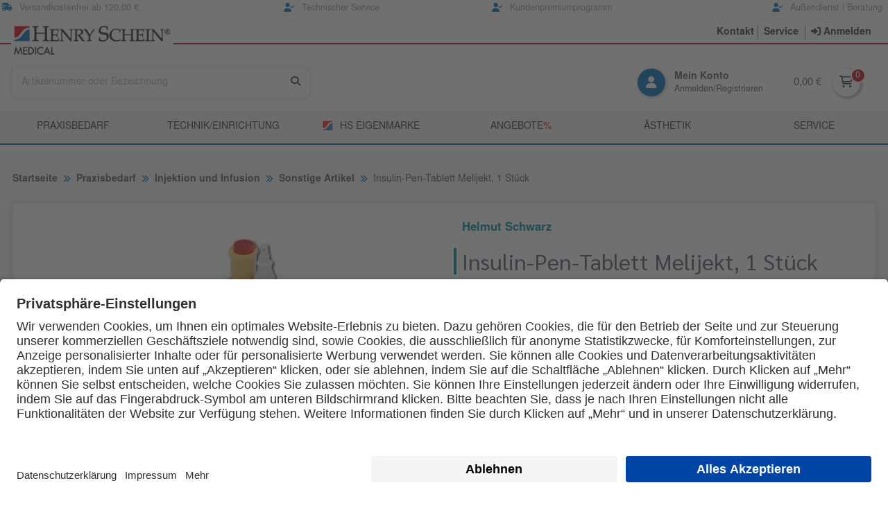

--- FILE ---
content_type: text/html; charset=utf-8
request_url: https://henryscheinmed.at/a/Injektion+und+Infusion/Sonstige+Artikel/Insulin-Pen-Tablett+Melijekt+1+Stueck/01.2056.15884.239276
body_size: 16577
content:
<!DOCTYPE html>
<html lang="de"><head><!-- Insulin-Pen-Tablett Melijekt, 1 Stück von Helmut Schwarz beste Qualität & dauerhaft günstig mit diesen Vorteilen ✔ Telefonsupport ✔ 24h Lieferung ✔ Technischer Service --><meta charset="utf-8" /> <meta http-equiv="Content-Type" content="text/html; charset=UTF-8" /><meta http-equiv="Content-Language" content="de-DE" /><meta name="publisher" content="RightVision GmbH" /> <link rel="apple-touch-icon" sizes="180x180" href="/share/1350/pic/apple-touch-icon.png"><link rel="icon" type="image/png" sizes="32x32" href="/share/1350/pic/favicon-32x32.png"><link rel="icon" type="image/png" sizes="16x16" href="/share/1350/pic/favicon-16x16.png"><link rel="manifest" href="/share/1350/pic/site.webmanifest"><meta name="msapplication-TileColor" content="#da532c"><meta name="theme-color" content="#ffffff"><link rel="icon" type="image/png" href="/share/1350/pic/favicon.png"> <link rel="shortcut icon" type="image/x-icon" href="/share/1350/pic/favicon.ico"><!--[if IE]><link rel="shortcut icon" type="image/vnd.microsoft.icon" href="/data/favicon.ico"><![endif]--><meta name="msapplication-config" content="none"/><link rel="alternate" hreflang="de" href="https://henryschein-med.de/a/Injektion+und+Infusion/Sonstige+Artikel/Insulin-Pen-Tablett+Melijekt+1+Stueck/01.2056.15884.239276"  /><link rel="alternate" hreflang="de-DE" href="https://henryschein-med.de/a/Injektion+und+Infusion/Sonstige+Artikel/Insulin-Pen-Tablett+Melijekt+1+Stueck/01.2056.15884.239276"  /><link rel="alternate" hreflang="de-AT" href="https://henryscheinmed.at/a/Injektion+und+Infusion/Sonstige+Artikel/Insulin-Pen-Tablett+Melijekt+1+Stueck/01.2056.15884.239276" /><style>a.anchor {display:block;position:relative;top:-150px;visibility: hidden;}.pnh1 {font-size: 1.6rem;}.prodli h3 {margin-top:.5em; font-size: 1.2em;}.prodli h2 {margin-top:.5em; font-size: 1.3em;}@media print{.no_print {display:none !important;}}h2.prodname{font-size:.8rem;font-weight:700;}h3.prodname{font-size:.8rem;font-weight:700;}@media screen and (max-width: 960px){body {position:relative !important;} a{padding-top:5px;padding-bottom:5px;}}#csspin {-webkit-text-security: disc;}@media screen and (max-width: 1030px) { #topaddheader{display:none;}} </style>
<!-- BEGIN Google consent mode setup --><script>/*window.dataLayer = window.dataLayer||[];window.dataLayer.push=function(n){dataLayer[this.length]=n;if (n["0"] == "consent"||n["0"]=="set"){window.MSOdataLayer.push(n);}}*/</script><!-- END Google consent mode setup --><!-- BEGIN Usercentrics related code --><link rel="preconnect" href="//app.usercentrics.eu"><link rel="preconnect" href="//api.usercentrics.eu"><link rel="preconnect" href="//privacy-proxy.usercentrics.eu"><link rel="preload" href="//app.usercentrics.eu/browser-ui/latest/loader.js" as="script"><link rel="preload" href="//privacy-proxy.usercentrics.eu/latest/uc-block.bundle.js" as="script"><script id="usercentrics-cmp" src="https://app.usercentrics.eu/browser-ui/latest/loader.js" data-settings-id="HJ1pPcBiN" async></script><script type="application/javascript" src="https://privacy-proxy.usercentrics.eu/latest/uc-block.bundle.js"></script><script>/* UserCentrics Ausnahmen [r1Fhc4iOoWX:HubSpotNewsletter] */uc.deactivateBlocking(['r1Fhc4iOoWX']);</script><!-- END Usercentrics related code --><script src="https://t.contentsquare.net/uxa/baa02f69daea0.js"></script>
<title>Insulin-Pen-Tablett Melijekt, 1 Stück | HENRY SCHEIN Medical | Henry Schein Medical GmbH</title><meta property="og:title" content="Insulin-Pen-Tablett Melijekt, 1 Stück | HENRY SCHEIN Medical | Henry Schein Medical GmbH" />
<!-- Comment:
****************************************************************************************
Copyright:   (C) 2026 RightVision GmbH + HENRY SCHEIN Medical GmbH
Konzeption:  RightVision GmbH, Tiedenkamp 23, D-24558 Henstedt-Ulzburg
***************************************************************************************
//--><link rel="canonical" href="https://henryscheinmed.at/a/Injektion+und+Infusion/Sonstige+Artikel/Insulin-Pen-Tablett+Melijekt+1+Stueck/00.2056.15884.239276" /><meta lang="de" name="description" content="Insulin-Pen-Tablett Melijekt, 1 Stück von Helmut Schwarz beste Qualität & dauerhaft günstig mit diesen Vorteilen ✔ Telefonsupport ✔ 24h Lieferung ✔ Technischer Service" /><meta property="og:description" content="Insulin-Pen-Tablett Melijekt, 1 Stück von Helmut Schwarz beste Qualität & dauerhaft günstig mit diesen Vorteilen ✔ Telefonsupport ✔ 24h Lieferung ✔ Technischer Service" /><meta lang="de" name="keywords" content="Shop, Heiland, Med, Medical, Medizin, Praxis, Praxiszubehör, Zubehör, Praxisausstattung, Shop, Praxis, Pharma, Pharmazeutika, Desinfektion, Reinigung, Sterilisation, Hygiene, Einweg, Hygieneartikel, Einwegartikel, Artikel, Mundhygiene, Instrumente, Röntgen, Büromaterial, Injektion, Labor, Laborartikel, Verbandstoffe, Akkupunktur, Akupunktur, alternative, Medizin, EKG, Diagnostica, Diagnostik, Notfall, Medizintechnik, Labortechnik, Arzt, Arzttaschen, Arztkoffer, Einrichtung, Bekleidung, Altenpflege, Krankenpflege, Nahrung, Nahrungsergänzung, Nahrungsergänzungsprodukte, Produkte, Practice Green " /><meta name="viewport" content="width=320" /><meta name="viewport" content="width=device-width, minimum-scale=1.0, maximum-scale=1.0, user-scalable=no" /><meta name="format-detection" content="telephone=no" /><meta http-equiv="X-UA-Compatible" content="IE=edge,chrome=1" /><meta name="abstract" content="HENRY SCHEIN Medical GmbH" /><meta name="Identifier-URL" content="https://henryscheinmed.at/" /><meta name="page-topic" content="Medizin, Medical, Praxiszubehör, Praxisausstattung" /><meta name="page-type" content="Produktliste, Shop" /><meta name="author" content="HENRY SCHEIN Medical GmbH" /><meta name="copyright" content="HENRY SCHEIN Medical GmbH &amp; RightVision GmbH" /><meta name="coverage" content="worldwide" /><meta name="distribution" content="global" /><meta name="siteinfo" content="https://henryscheinmed.at/robots.txt" /><meta name="audience" content="all" /><meta name="revisit-after" content="2 days" /><meta name="city" content="Vienna" /><meta name="country" content="Austria" /><meta name="state" content="Vienna" /><meta name="zipcode" content="1100" /><meta name="geo.region" content="AT-WI" /><meta name="geo.placename" content="HENRY SCHEIN Medical GmbH" /><meta name="geo.position" content="53.575053, 10.090539" /><meta name="ICBM" content="53.575053, 10.090539" /><meta property="og:locale" content="de"/><meta property="og:url" content="https://henryscheinmed.at/a/Injektion+und+Infusion/Sonstige+Artikel/Insulin-Pen-Tablett+Melijekt+1+Stueck/01.2056.15884.239276"/><meta property="ia:markup_url" content="https://henryscheinmed.at/a/Injektion+und+Infusion/Sonstige+Artikel/Insulin-Pen-Tablett+Melijekt+1+Stueck/01.2056.15884.239276"/><meta property="og:site_name" content="HENRY SCHEIN Medical GmbH"/> <meta property="og:phone_number" content="+43-1-718196177"/><meta property="og:image" content="https://henryscheinmed.at/pics/1300_15884/$file/insulin-pen-tablett-6r-e-melijekt_y.jpg" />
<meta property="og:image" content="https://henryscheinmed.at/share/1350/pic/bild_henryschein.jpg" />  <meta property="og:type" content="website" /><!--[if IE]><link rel="shortcut icon" type="image/vnd.microsoft.icon" href="/share/1350/pic/favicon.ico"><![endif]--><meta name="msapplication-config" content="none" /><!-- schema.org Searchfield --><script type="application/ld+json">{"@context":"http://schema.org","@type":"WebSite","url":"https://henryscheinmed.at/a/Injektion+und+Infusion/Sonstige+Artikel/Insulin-Pen-Tablett+Melijekt+1+Stueck/01.2056.15884.239276","potentialAction":{"@type":"SearchAction","target":"https://henryscheinmed.at/s={search_term_string}","query-input":"required name=search_term_string"},"author":{"@type":"Organization","name":"Henry Schein Medical Austria","url":""}}</script><meta name="google-site-verification" content="ounkwAGxjQ9M-BPdQQ-5ZNPhHisfIVd300IWyFUKDkQ" /> <meta name="msvalidate.01" content="54D3A8F932B1B56027AAAD2E2A8A9535" /><meta name="robots" content="index,follow" /><link rel="stylesheet" type="text/css" href="/share/1300/load/minstyle-1350.css?250904" /><link rel="preload" href="/share/1300/load/minstyle-1350.css?250904" as="style" /><link rel="stylesheet" type="text/css" href="/share/load/swiper/min/swiper-bundle-12.min.css" /><link rel="preload" href="/share/load/swiper/min/swiper-bundle-12.min.css" as="style" /><link rel="alternate" type="application/rss+xml" title="HenryScheinMed / Praxisbedarf / Injektion und Infusion / Sonstige Artikel" href="https://henryscheinmed.at/share/1350/feeds/rss-kategorie-2056.xml" /><script>var rv_pagestart=new Date().getTime();self.name='shop1350';window.name='shop1350';var custnummr='';var custtmpid='13501629293128261951183';var custsess='13501629303128261957330';var rvctrkey='lSFOz1VWk8M27JU';var custcountry='';var thissrv='SSRVWEB04';var thisdom='.henryscheinmed.at';var thisshop='HENRY SCHEIN Medical';var thisvkorg='1350';var custdummy='d1613525';var piwikSiteID='53';var rvtu=false;var thisdate='28.01.26';var stockcont='1';document.cookie="_rvsid=13501629303128261957330;domain=.henryscheinmed.at;path=/;SameSite=Lax;Secure";</script><script>(function(w,d,s,l,i){w[l]=w[l]||[];w[l].push({'gtm.start':new Date().getTime(),event:'gtm.js'});var f=d.getElementsByTagName(s)[0],j=d.createElement(s),dl=l!='dataLayer'?'&l='+l:'';j.async=true;j.src='https://www.googletagmanager.com/gtm.js?id='+i+dl;f.parentNode.insertBefore(j,f);})(window,document,'script','dataLayer','GTM-NKMK275');</script> <script> (function(ss,ex){ window.ldfdr=window.ldfdr||function(){(ldfdr._q=ldfdr._q||[]).push([].slice.call(arguments));}; (function(d,s){ fs=d.getElementsByTagName(s)[0]; function ce(src){ var cs=d.createElement(s); cs.src=src; cs.async=1; fs.parentNode.insertBefore(cs,fs); }; ce('https://sc.lfeeder.com/lftracker_v1_'+ss+(ex?'_'+ex:'')+'.js'); })(document,'script'); })('3P1w24dqx69amY5n'); </script> </head><body lang="de" class="id_Produkt nonusr 1350" style="overflow-y: scroll !important;"><div id="rvdialog"></div><div id="dummy" class="txtc"></div><noscript><iframe src="https://www.googletagmanager.com/ns.html?id=GTM-NKMK275" height="0" width="0" style="display:none;visibility:hidden"></iframe></noscript><div onclick="window.scroll({top:0,left:0,behavior:'smooth'});" id="topcontrol" class="hidden" title="Zum Anfang der Seite"></div><noscript><div id="warnung"><b>Dieser WebShop erfordert aktiviertes JavaScript.</b></div></noscript><script>if (navigator.cookieEnabled == false) {document.write('<div id="warnung">Dieser WebShop erfordert aktivierte Session-Cookies.</div>');}</script><section id="topaddheader" class="container p0 pl05 txt90"><section class="col-12 columns p0 mt02"><section class="column col-3 p0 txtl txtlgrey pointer" onclick="location.href='/p/vorteile';"><i class="fas fa-truck-fast txtblue mr05"></i>Versandkostenfrei ab 120,00 €</section><section class="column col-3 p0 txtc txtlgrey pointer" onclick="location.href='/p/technischer-service';"><i class="fas fa-user-check txtblue mr05"></i>Technischer Service</section><section class="column col-3 p0 txtc txtlgrey pointer" onclick="location.href='/p/kundenpremiumprogramm';"><i class="fas fa-user-check txtblue mr05"></i>Kundenpremiumprogramm</section><section class="column col-3 p0 txtr txtlgrey pointer" onclick="location.href='/p/aussendienst';"><i class="fas fa-user-check txtblue mr05"></i>Außendienst | Beratung</section></section></section><section class="startHeader p-sticky t0"><header id="header" class="bg-white"><section class="container topnav"><section class="columns nowrap"><section class="column col-3 col-md-5 plogo pl0"><a title="Henry Schein Medical GmbH" href="/"><img class="img-responsive logo" src="/share/1310/pic/hs_med.png" alt="Henry Schein Medical GmbH"></a></section><section class="column col-9 col-md-7 pr0 nowrap"><section class="columns mt1 topnav-btnbox mr0"><style type="text/css">.ticker-wrapper-h{display:flex;position:relative;overflow:hidden}.ticker-wrapper-h .heading{background-color:#1c6547;color:#5764c6;padding:5px 10px;flex:0 0 auto;z-index:1000}.ticker-wrapper-h .heading:after{content:"";position:absolute;top:0}.news-ticker-h{display:flex;margin:0;padding:0 0 0 90%;z-index:999;animation-iteration-count:infinite;animation-timing-function:linear;animation-name:tic-h;animation-duration:30s}.news-ticker-h:hover{animation-play-state:paused}.news-ticker-h li{color:#5764c6;display:flex;width:100%;align-items:center;white-space:nowrap;padding-left:20px;margin-bottom:0;margin-top:0}.news-ticker-h li a{color:#212529;font-weight:700}@keyframes tic-h{0%{-webkit-transform:translate3d(0,0,0);transform:translate3d(0,0,0);visibility:visible}100%{-webkit-transform:translate3d(-100%,0,0);transform:translate3d(-100%,0,0)}}</style><section class="column col-8 ticker-wrapper-h"><!-- NO DOC FOUND ticker.html --></section><section class="column col-4 topnavbtn"><a title="Kontakt" href="/p/kontakt.form"><span class="kd_txt_color font600 pointer"> Kontakt</span></a></section><section class="column col-4 topnavbtn"><a title="Service" href="/p/service"><span class="kd_txt_color font600 pointer"> Service</span></a></section><section class="column col-4 logoutbtn"><a title="Anmelden/Registrieren" onclick="showText('KUNDEN-LOGIN','<iframe id=pageframe frameborder=0 src=/data/login.lss?Open&Login&SSL marginheight=0 marginwidth=0 scrolling=no></iframe>')"><span class="kd_txt_color font600 pointer"><i class="fas fa-sign-in-alt fa-1x "></i><span> Anmelden</span></span></a></section></section></section></section></section><section class="borderheader"></section><section class="container headwrap"><div title="Henry Schein Medical GmbH" class="pointer" onclick="location.href='/';" id="hrefer" style="position:absolute;display:inline-block;width:220px;height:20px;top:0px"></div><section class="columns flexspacebetween flexitemscenter width_100"><section class="column headersuche col-5 col-lg-12 pl0"><section class="ptrans columns pl1"><section class="input-group input-inline column col-10"><input class="form-input bg-white no-border" id="forder" name="forder" onkeydown="checkclear(event,this);" onkeyup="dsporder(event,this.value);" onfocus="dohide('searchresults');keyon();closer();" type="text" placeholder="Artikelnummer oder Bezeichnung"><button onclick="var s1=document.getElementById('forder').value;var s2=s1.replace(/%/,' Prozent');s2=s2.replace(/#/,' ');window.location='/s='+s2+'/';" class="btn btn-primary input-group-btn bg-whitei no-border"><i class="fas fa-search kd_txt_color"></i> </button></section><section class="menu-btn column col-2 txtc hidden animate__animated animate__fadeInRight"><div class="menuicon pointer" id="menubtn"><i class="fas fa-bars txtblue fa-2x"></i></div><div class="menutxt">Menü</div></section></section><section class="searchresults border shadow p1 bg-grey hidden" id="searchresults"><section class="columns mb02"><section class="column col-12"><span onclick="dohide('#searchresults');" class="closesearch float-right pointer" id="closesearch"><i class="far fa-times fa-lg"></i></span></section></section><div id="oresultlist"></div></section></section><section class="column col-6 col-lg-12 pr0 kundenavi"><section class="columns flexitemscenter flexend kundekontoheader"><section class="column col-4 mr06"><section class="columns flexitemscenter flexend pointer" title="Anmelden" onclick="showText('KUNDEN-LOGIN','<iframe id=pageframe frameborder=0 src=/data/login.lss?Open&Login&SSL marginheight=0 marginwidth=0 scrolling=no></iframe>')"><section class="column col-3"><section class="kd-icon-box"><div class="kd-icon"><i class="fa fa-user fa-lg bgwhite"></i></div></section></section><section class="column col-9 w-auto"><div class="kd-name">Mein Konto</div><div class="kd-adresse txt90">Anmelden/Registrieren</div></section></section></section><section class="column col-3"><section class="columns flexcenter flexitemscenter" title="Warenkorb zeigen"><span onClick="location.href='/i/warenkorb/01.13501629293128261951183.1769617770'" id="wkoWert" class="wko-preis mr1 pointer"> 0,00 €</span><div onclick="showWKO();" id="toggle-wko" class="wko-btn toggle-slide-right pointer"><div id="wkoAnzahl"><span class="badge kd_txt_color" data-badge="0"><i class="fal fa-shopping-cart fa-lg"></i></span></div></div></section></section></section></section><section id="wko-slide" class="wko-slide slide-wko-right p1"><section class="panel" style="height:100%;"><section class="panel-header"><section class="panel-title h2">Ihr Warenkorb<section class="right close-wko"><i class="fas fa-circle-x"></i></section></section><section class="divider"></section><section class="columns mb1"><button class="column btn kd_btn close-wko"><i class="fal fa-shopping-cart"></i> Weiter einkaufen</button><button onClick="location.href='/i/warenkorb/01.13501629293128261951183.1769617770'" class="column btn kd_btn_secondary"><i class="fas fa-pencil-alt"></i> Zum Warenkorb</button></section><section class="txtc txtred p02 bold"><i class="fa-solid fa-circle-info"></i> Wir beliefern ausschliesslich Fachkreise.</section><section class="divider"></section></section><section id="SideWKO" class="panel-body"></section><section id="SideWKOsum" class="panel-footer p0i " style="-webkit-box-shadow: 0px -6px 9px -7px #000000; box-shadow: 0px -6px 9px -7px #000000;"></section></section></section></section></section><section id="megamenu" class="kd_bg_header"><section class="container pl0 pr0"><ul class="exo-menu columns"><li class="mega-drop-down column col-lg-12"><a href="#" class="text-center">Praxisbedarf</a><section class="animated fadeIn mega-menu kd_bg_header"><section class="mega-menu-wrap"><section class="columns"><section class="column col-md-6 col-xs-12"><ul class="stander"><li><a href="/a/Aesthetik/Haartransplantation/01.0408" title="Haartransplantation">Ästhetik <small class="txtblue">(205)</small></a></li><li><a href="/a/Alltagshilfen/Bewegungshilfen/01.0804" title="Bewegungshilfen">Alltagshilfen <small class="txtblue">(118)</small></a></li><li><a href="/a/Desinfektion+und+Hygiene/Flaechen-Schnelldesinfektion+fluessig/01.1204" title="Flächen-Schnelldesinfektion flüssig">Desinfektion und Hygiene <small class="txtblue">(871)</small></a></li><li><a href="/a/Hygienepapiere/Abfallbeutel+Abfallsammler/01.1604" title="Abfallbeutel / Abfallsammler">Hygienepapiere <small class="txtblue">(211)</small></a></li><li><a href="/a/Injektion+und+Infusion/Entsorgungsbehaelter/01.2004" title="Entsorgungsbehälter">Injektion und Infusion <small class="txtblue">(545)</small></a></li><li><a href="/a/Inkontinenz+Urologie/Formeinlagen+Slips/01.2404" title="Formeinlagen / Slips">Inkontinenz / Urologie <small class="txtblue">(68)</small></a></li><li><a href="/a/Instrumente/Instrumentarium+Einmalgebrauch/01.2808" title="Instrumentarium Einmalgebrauch">Instrumente <small class="txtblue">(565)</small></a></li><li><a href="/a/Instrumentenaufbereitung/Desinfektion+Reinigung+manuell/01.3204" title="Desinfektion / Reinigung manuell">Instrumentenaufbereitung <small class="txtblue">(211)</small></a></li><li><a href="/a/Laborbedarf/Blutentnahme+Blutsenkung/01.3604" title="Blutentnahme / Blutsenkung">Laborbedarf <small class="txtblue">(572)</small></a></li></ul></section><section class="column col-md-6 col-xs-12"><ul class="stander"><li><a href="/a/Medizintechnik+Diagnostik+Allgemein/Blutdruckmessgeraete/01.4004" title="Blutdruckmessgeräte">Medizintechnik Diagnostik Allgemein <small class="txtblue">(428)</small></a></li><li><a href="/a/Medizintechnik+Zubehoer/Batterien+und+Akkus/01.5204" title="Batterien und Akkus">Medizintechnik Zubehör <small class="txtblue">(159)</small></a></li><li><a href="/a/Naturheilverfahren+Komplementaermedizin/Akupunktur/01.5604" title="Akupunktur">Naturheilverfahren / Komplementärmedizin <small class="txtblue">(304)</small></a></li><li><a href="/a/Notfall+und+Erste+Hilfe/Beatmung+Intubation/01.6004" title="Beatmung / Intubation">Notfall und Erste Hilfe <small class="txtblue">(147)</small></a></li><li><a href="/a/Organisation/Arztkoffer+-taschen/01.6404" title="Arztkoffer / -taschen">Organisation <small class="txtblue">(249)</small></a></li><li><a href="/a/OP-Bedarf/OP-Abdeckung/01.6808" title="OP-Abdeckung">OP-Bedarf <small class="txtblue">(246)</small></a></li><li><a href="/a/Patientenlagerung+Pflege/Dekubitus-Prophylaxe/01.7204" title="Dekubitus-Prophylaxe">Patientenlagerung Pflege <small class="txtblue">(23)</small></a></li><li><a href="/a/Pflege-Einrichtung/Badausstattung/01.7604" title="Badausstattung">Pflege-Einrichtung <small class="txtblue">(96)</small></a></li><li><a href="/a/Verbandstoffe/Cast-+Gipsbinden/01.8404" title="Cast- / Gipsbinden">Verbandstoffe <small class="txtblue">(1365)</small></a></li></ul></section><section class="column col-md-6 col-xs-12"><ul class="stander"><li><a href="/a/Wohltuendes/Duefte+Aromen/01.8804" title="Düfte / Aromen">Wohltuendes <small class="txtblue">(116)</small></a></li><li><a href="/a/Praxisdekoration/Weihnachtsdekorationsartikel/01.7004" title="Weihnachtsdekorationsartikel">Praxisdekoration <small class="txtblue">(12)</small></a></li><li><a href="/p/criterion" title="Criterion">Criterion<small class="txtblue"></small></a></li><li><a href="/p/essentials" title="Essentials">Essentials<small class="txtblue"></small></a></li><li><a href="/p/desinfektion-hygiene" title="Übersicht Desinfektion & Hygiene">Übersicht Desinfektion & Hygiene<small class="txtblue"></small></a></li><li><a href="/p/handschuhe" title="Übersicht Handschuhe">Übersicht Handschuhe<small class="txtblue"></small></a></li><li><a href="/p/hartmann-einweginstrumente" title="Übersicht Einweg-Instrumente">Übersicht Einweg-Instrumente<small class="txtblue"></small></a></li></ul></section></section></section></section></li><li class="mega-drop-down column col-lg-12"><a href="#" class="text-center">TECHNIK/EINRICHTUNG</a><section class="animated fadeIn mega-menu kd_bg_header"><section class="mega-menu-wrap"><section class="columns"><section class="column col-md-6 col-xs-12"><ul class="stander"><li><a href="/a/Medizintechnik+Diagnostik+Herz-Kreislauf/Ultraschalldiagnostik+Doppler/02.4432" title="Ultraschalldiagnostik">Ultraschalldiagnostik <small class="txtblue">(3)</small></a></li><li><a href="/a/Praxis-Einrichtung/Einrichtung+GYN+URO/02.8004" title="Gynäkologie">Gynäkologie <small class="txtblue">(25)</small></a></li><li><a href="/a/Medizintechnik+Diagnostik+Herz-Kreislauf/EKG/02.4404" title="EKG">Medizintechnik Diagnostik Herz-Kreislauf <small class="txtblue">(111)</small></a></li><li><a href="/a/Instrumentenaufbereitung/Desinfektion+Reinigung+manuell/02.3204" title="Desinfektion / Reinigung manuell">Instrumentenaufbereitung <small class="txtblue">(211)</small></a></li><li><a href="/a/Notfall+und+Erste+Hilfe/Beatmung+Intubation/02.6004" title="Beatmung / Intubation">Notfall und Erste Hilfe <small class="txtblue">(147)</small></a></li></ul></section><section class="column col-md-6 col-xs-12"><ul class="stander"><li><a href="/a/Medizintechnik+Diagnostik+Allgemein/Blutdruckmessgeraete/02.4004" title="Blutdruckmessgeräte">Medizintechnik Diagnostik Allgemein <small class="txtblue">(428)</small></a></li><li><a href="/a/Medizintechnik+Zubehoer/Batterien+und+Akkus/02.5204" title="Batterien und Akkus">Medizintechnik Zubehör <small class="txtblue">(159)</small></a></li><li><a href="/a/Medizintechnik+Therapie/Cryotherapie/02.4804" title="Cryotherapie">Medizintechnik Therapie <small class="txtblue">(80)</small></a></li><li><a href="/a/Medizintechnik+Diagnostik+Allgemein/Roentgendiagnostik/02.4040" title="Radiologie">Radiologie <small class="txtblue">(9)</small></a></li><li><a href="/a/Praxis-Einrichtung/Einrichtung+GYN+URO/02.8004" title="Gynäkologie">Praxis-Einrichtung <small class="txtblue">(650)</small></a></li></ul></section><section class="column col-md-6 col-xs-12"><ul class="stander"><li><a href="/p/mach-leuchten" title="Dr. Mach Untersuchungsleuchten">Dr. Mach Untersuchungsleuchten<small class="txtblue"></small></a></li><li><a href="/p/technischer-service" title="Technischer-Service">Technischer-Service<small class="txtblue"></small></a></li><li><a href="/p/sonderposten" title="Equipment Sonderposten">Equipment Sonderposten<small class="txtblue"></small></a></li></ul></section></section></section></section></li><li class="column col-lg-12" style="white-space: nowrap;"><a href="/p/eigenmarke" class="text-center"><img align="left" src="/share/1350/pic/favicon-16x16.png"> HS Eigenmarke</a></li><li class="column col-lg-12" style="white-space: nowrap;"><a href="/s=top.angebote&max=900" class="text-center">Angebote<span class="angeboteprozent txtred">&shy;%</span></a></li><li class="mega-drop-down column col-lg-12"><a href="/p/aesthetik" class="text-center">Ästhetik</a><section class="animated fadeIn mega-menu kd_bg_header"><section class="mega-menu-wrap"><section class="columns"><section class="column col-md6 col-xs-12"><ul class="stander"><li><a title="Plastische und rekonstruktive Chirurgie" href="#" onclick="alert('In Arbeit - bald für Sie verfügbar');">Plastische und rekonstruktive Chirurgie</a></li></ul></section><section class="column col-md6 col-xs-12"><ul class="stander"><li><a title="Haartransplantation" href="/p/haartransplantation/">Haartransplantation</a></li></ul></section></section></section></section></li><li class="mega-drop-down column col-lg-12"><a href="#" class="text-center">Service</a><section class="animated fadeIn mega-menu kd_bg_header"><section class="mega-menu-wrap"><section class="columns"><section class="column col-md-6 col-xs-12"><ul class="stander"><li><a title="Service Übersicht" href="/p/service">Service &Uuml;bersicht</a></li><li><a title="Shop-in-Shop für Fachbereiche" href="/p/fachbereiche">Shop-in-Shop für Fachbereiche</a></li><li><a title="Technischer Service" href="/p/technischer-service">Technischer Service</a></li><li><a title="Remote Service" href="/p/remotesupport">Remote Service</a></li></ul></section><section class="column col-md-6 col-xs-12"><ul class="stander"><li><a title="Remote Service" href="/p/fernwartung">Fernwartung</a></li><li><a title="Kataloge / Downloads" href="/p/downloads">Kataloge / Downloads</a></li><li><a title="Retoure anmelden" href="/p/retoure">Retoure anmelden</a></li><li><a title="Außendienst" href="/p/aussendienst">Au&szlig;endienst</a></li></ul></section><section class="column col-md-6 col-xs-12"><ul class="stander"><li><a title="Leasing" href="/p/leasing">Leasing</a></li><li><a title="Newsletter" href="/p/newsletter">Newsletter</a></li><!--<li><a title="Practice Green" href="/p/practice-green">Practice Green</a></li>--><li><a title="Alle Hersteller" href="/p/hersteller">Alle Hersteller</a></li></ul></section></section></section></section></li><a class="toggle-menu show-lg" id="toggle-menu"><i class="fas fa-bars"></i></a><div id="breadcrumbsburger"><section class="dropdown"><button class="dropdown-toggle dropdown-left" style=""><span><i class="fa-solid fa-bars txtgreen" style="font-size: 27px;"></i></span></button><ul class="menu col-12 border shadow"><li class="menu-item"><a href="/">Startseite</a></li><li class="menu-item"><a href="/a/Injektion+und+Infusion/Entsorgungsbehaelter/01.2004">Entsorgungsbehälter</a></li><li class="menu-item"><a href="/a/Injektion+und+Infusion/Infusionsloesungen/01.2008">Infusionslösungen</a></li><li class="menu-item"><a href="/a/Injektion+und+Infusion/Infusionsgeraete/01.2012">Infusionsgeräte</a></li><li class="menu-item"><a href="/a/Injektion+und+Infusion/Infusionsstaender/01.2016">Infusionsständer</a></li><li class="menu-item"><a href="/a/Injektion+und+Infusion/Injektion+Lagerung/01.2020">Injektion Lagerung</a></li><li class="menu-item"><a href="/a/Injektion+und+Infusion/Kanuelen/01.2024">Kanülen</a></li><li class="menu-item"><a href="/a/Injektion+und+Infusion/Perfusionsbestecke/01.2028">Perfusionsbestecke</a></li><li class="menu-item"><a href="/a/Injektion+und+Infusion/Perfusorspritzen+Zubehoer/01.2032">Perfusorspritzen / Zubehör</a></li><li class="menu-item"><a href="/a/Injektion+und+Infusion/Sicherheitssysteme+TRBA/01.2036">Sicherheitssysteme TRBA</a></li><li class="menu-item"><a href="/a/Injektion+und+Infusion/Spritzen/01.2040">Spritzen</a></li><li class="menu-item"><a href="/a/Injektion+und+Infusion/Transfusionsgeraete+und+Zubehoer/01.2044">Transfusionsgeräte und Zubehör</a></li><li class="menu-item"><a href="/a/Injektion+und+Infusion/Venenstauer/01.2048">Venenstauer</a></li><li class="menu-item"><a href="/a/Injektion+und+Infusion/Venenverweilkanuelen/01.2052">Venenverweilkanülen</a></li><li class="menu-item"><a href="/a/Injektion+und+Infusion/Sonstige+Artikel/01.2056">Sonstige Artikel</a></li><hr><li class="menu-item"><a href="/a/Aesthetik/Haartransplantation/01.0408">Ästhetik</a></li><li class="menu-item"><a href="/a/Alltagshilfen/Bewegungshilfen/01.0804">Alltagshilfen</a></li><li class="menu-item"><a href="/a/Desinfektion+und+Hygiene/Flaechen-Schnelldesinfektion+fluessig/01.1204">Desinfektion und Hygiene</a></li><li class="menu-item"><a href="/a/Hygienepapiere/Abfallbeutel+Abfallsammler/01.1604">Hygienepapiere</a></li><li class="menu-item"><a href="/a/Inkontinenz+Urologie/Formeinlagen+Slips/01.2404">Inkontinenz / Urologie</a></li><li class="menu-item"><a href="/a/Instrumente/Instrumentarium+Einmalgebrauch/01.2808">Instrumente</a></li><li class="menu-item"><a href="/a/Instrumentenaufbereitung/Desinfektion+Reinigung+manuell/01.3204">Instrumentenaufbereitung</a></li><li class="menu-item"><a href="/a/Laborbedarf/Blutentnahme+Blutsenkung/01.3604">Laborbedarf</a></li><li class="menu-item"><a href="/a/Medizintechnik+Diagnostik+Allgemein/Blutdruckmessgeraete/01.4004">Medizintechnik Diagnostik Allgemein</a></li><li class="menu-item"><a href="/a/Medizintechnik+Zubehoer/Batterien+und+Akkus/01.5204">Medizintechnik Zubehör</a></li><li class="menu-item"><a href="/a/Naturheilverfahren+Komplementaermedizin/Akupunktur/01.5604">Naturheilverfahren / Komplementärmedizin</a></li><li class="menu-item"><a href="/a/Notfall+und+Erste+Hilfe/Beatmung+Intubation/01.6004">Notfall und Erste Hilfe</a></li><li class="menu-item"><a href="/a/Organisation/Arztkoffer+-taschen/01.6404">Organisation</a></li><li class="menu-item"><a href="/a/OP-Bedarf/OP-Abdeckung/01.6808">OP-Bedarf</a></li><li class="menu-item"><a href="/a/Patientenlagerung+Pflege/Dekubitus-Prophylaxe/01.7204">Patientenlagerung Pflege</a></li><li class="menu-item"><a href="/a/Pflege-Einrichtung/Badausstattung/01.7604">Pflege-Einrichtung</a></li><li class="menu-item"><a href="/a/Verbandstoffe/Cast-+Gipsbinden/01.8404">Verbandstoffe</a></li><li class="menu-item"><a href="/a/Wohltuendes/Duefte+Aromen/01.8804">Wohltuendes</a></li><li class="menu-item"><a href="/a/Praxisdekoration/Weihnachtsdekorationsartikel/01.7004">Praxisdekoration</a></li></ul></section></div></section></header></section></ul></section><div class="modal modal-lg" id="FrameModal"><a href="#close" class="modal-overlay" aria-label="Close"></a><div class="modal-container" style="max-height:100%;max-width:100%;"><div class="modal-header"><a title="schliessen" href="javascript:dohide('#FrameModal')" class="btn btn-clear float-right" aria-label="Close"></a><div class="modal-title h5" id="FrameModalLabel">Modal title</div><hr></div><div class="modal-body" style="width: 100%; padding-right: 34px; padding-top:0; margin-top: 0;"><div id="FrameModalContent" class="content mr05"><i class="fa-solid fa-spinner fa-spin txt350 bold txtj"></i></div></div></div></div><section class="wrapper"><section class="outer-container shadow"><section id="breadcrumbs" class="container pt-2 pb-2"><section class="columns"><section itemscope itemtype="https://schema.org/BreadcrumbList" class="column col-12"><ul class="breadcrumb"><li id="bc001" itemprop="itemListElement" itemscope="" itemtype="https://schema.org/ListItem"><a href="/" itemprop="item"><span itemprop="name">Startseite</span></a><span itemprop="position" content="1"></span></li><li id="bc002" itemprop="itemListElement" itemscope="" itemtype="https://schema.org/ListItem"><a href="#" itemprop="item"><span itemprop="name">Praxisbedarf</span></a><span itemprop="position" content="2"></span></li><!--M--><li id="bc101" "itemprop="itemListElement" itemscope="" itemtype="https://schema.org/ListItem"><a href="/a/Injektion+und+Infusion/01.2000" itemprop="item"><span itemprop="name">Injektion und Infusion</span></a><span itemprop="position" content="3"></span></li><li title="CC" itemprop="itemListElement" itemscope="" itemtype="https://schema.org/ListItem"><a href="/a/Injektion+und+Infusion/Sonstige+Artikel/01.2056" itemprop="item"><span itemprop="name">Sonstige Artikel</span></a><span itemprop="position" content="4"></span></li><li class="active" id="bc010" style="xx1" itemprop="itemListElement" itemscope="" itemtype="https://schema.org/ListItem"><a href="/a/Injektion+und+Infusion/Sonstige+Artikel/Insulin-Pen-Tablett+Melijekt+1+Stueck/01.2056.15884.239276" itemprop="item"><span itemprop="name">Insulin-Pen-Tablett Melijekt, 1 Stück</span></a><span itemprop="position" content="5"></span></li></ul></section></section></section><section class="container mb1"><section class="columns col-gapless"><section class="column col-12 mt-2 bg-white shadow border p1"><section class="container"><section class="columns produktseite"><section class="column col-6 col-lg-12 pb-2"><section class="columns prod-imgcontainer"><section class="column col-12 pb-2 pt-2 text-center"><section class="container"><section id="artikelbildslider" class="swiper text-center"><section class="swiper-wrapper text-center"><section class="swiper-slide" data-swiper-autoplay="2000"><a href="/pics/1300_15884/$file/insulin-pen-tablett-6r-e-melijekt_x.jpg" data-lightbox><img class="rounded c-zoom-in" src="/pics/1300_15884/$file/insulin-pen-tablett-6r-e-melijekt_n.jpg" title="Insulin-Pen-Tablett Melijekt, 1 Stück" alt="Insulin-Pen-Tablett Melijekt, 1 Stück"></a></section><section class="swiper-slide" data-swiper-autoplay="2000"><a href="/pics/H10430/$file/helmut-schwarz_n.jpg" data-lightbox><img class="rounded c-zoom-in" src="/pics/H10430/$file/helmut-schwarz_n.jpg" title="Helmut Schwarz" alt="Helmut Schwarz"></a></section></section><section class="swiper-pagination"></section><section class="swiper-button-prev"></section><section class="swiper-button-next"></section><hr></section><section thumbsSlider="" class="swiper" id="artikelbildsliderthumbs"><section class="swiper-wrapper"><section class="swiper-slide"><img src="/pics/1300_15884/$file/insulin-pen-tablett-6r-e-melijekt_n.jpg" class="img-responsive img-fit-cover pointer" alt=""></section><section class="swiper-slide"><img src="/pics/H10430/$file/helmut-schwarz_n.jpg" class="img-responsive img-fit-cover pointer" alt=""></section></section></section></section></section></section><section class="column col-12 mb1 bg-gray border p03"><section class="ml02"><span><h2 style="display:inline;font-size:1.1em;font-weight:bold">Mit Rücksteckhilfe für mehr Sicherheit!</span></section></section><section class="column col-12 pl0 pr0 mt2"><p class="text-bold txtdark text-large mt1">Produktinformationen</p><section class="columns mb1"><section class="column col-3 col-lg-12">Artikelbezeichnung:</section><section class="column col-8 bold txt2b col-lg-12">Insulin-Pen-Tablett Melijekt,  1 Stück</section><section class="column col-3 col-lg-12">Packungsart/-inhalt:</section><section class="column col-8 bold col-lg-12">STCK</section><section class="column col-3 col-lg-12">Produktgruppe:</section><section class="column col-8 bold col-lg-12">Insulin-Pen-Tablett 6R/E melijekt</section><section class="column col-3 col-lg-12">Hersteller:</section><section title="Details zur Produktsicherheit" onclick="showDisp('Details zur Produktsicherheit','showherst&param=10430','','','yes');" class="column col-8 bold col-lg-12 pointer"><i class="fas fa-barcode txtgreen"></i> Helmut Schwarz <small>(GPSR Angaben)</small></section><hr></section><section class="prodli width100 mb1 txt2b"><strong>Beschreibung:</strong><hr /><ul><li>F&uuml;r 6 Pens lose, mit R&uuml;cksteckhilfe zwischen dem Kan&uuml;lenwechsel, 1 Utensilienbecher, 1 Tupferbecher, 1 Becherdeckel, Beschriftungsfolie und Kan&uuml;lensammelbox</li><li><strong>Lieferung ohne Pens und Desinfektionsmittel</strong></li></ul><div><strong></strong></div></section></section></section><section class="column col-6 col-lg-12"><section class="columns pl05"><section class="column col-12 pl-2 ml-2 mt-2 mb-2"><p class="text-bold txtgreen text-large"><a title="Helmut Schwarz" href="/s=hersteller.Helmut+Schwarz.suche&max=800">Helmut Schwarz</a></p><h1 class="txtdark prodname txt2b pnh1">Insulin-Pen-Tablett Melijekt,  1 Stück</h1><section class="column col-12 mt-2 mb-1 pl-2 ml-2"><span class="text-gray mt-2 mb-2">Art.-Nr. 239-276</span><span id="ic239276" data-stid="ic239276" data-stno="239276" data-stan="1" data-stsa="-SPMI-LNN_5556757-SKZ1-" class="text-gray float-right mb-2 pr04 PDPstockcontrol"><span class="mr1">sofort verfügbar</span><section title="sofort verfügbar" class="float-right stat stat_grn"></section></span></section><section class="column hero col-12 pl-2 ml-2 pt1 pb2"><section class="columns"><section class="column col-6"><section><span id="netto" class="hero-body txt150 bold"> 57,70 €</span></section><section><span id="brutto" class="hero-body txt150 "> 69,24 €</span><span class="txt80 ml03">(inkl. 20% MwSt.)</span></section></section><section class="column col-6 flexcolumn flexstart gap pl0"><section class="column txtred mt02"></section><section class="column"></section></section></section></section><section class="column col-12 mb1"><section class="columns"><section class="column col-2 col-md-4 pb-1 pt-1"><span class="text-dark text-bold mb-2 ml-2">Menge</span></section><section class="column col-2 col-md-6 pb-1"><div class="form-group produktmenge-auswahl-feld"><input onkeyup="runWKOEnter(event,'a','239276','1300_15884','am','','Produkt');" class="form-input bg-gray produktmenge" type="number" id="am239276" maxlength="3" min="1" max="999" value="1" /></div></section><section title="Artikel mit gewählter Menge in den Warenkorb legen" class="column col-7"><button onclick="runWKO('a','239276','1300_15884','am','','Produkt');" class="btn kd_btn btn-lg btn-block pb-1">In den Warenkorb <i id="ab239276" class="far fa-shopping-cart ml-2"></i></button></section><section title="Artikel zu einer Merkliste hinzufügen" class="column col-1 col-md-2"><button onclick="top.showDisp('Merkliste auswählen','showFAV','239276','Insulin-Pen-Tablett Melijekt, 1 Stück','yes');" class="btn kd_btn btn-lg btn-block pb-1"><i class="far fa-heart"></i></button></section></section></section></section><hr><br><section class="col-12"><p class="text-bold text-large">Unser Service f&uuml;r Sie:</p><p>Ganz gleich, ob Sie Fragen haben, Beratung w&uuml;nschen oder bestellen m&ouml;chten: Wir sind immer f&uuml;r Sie da und helfen Ihnen gern weiter. Ein Anruf gen&uuml;gt.</p></section><section class="columns accordioncontainer pl04 pr04"><!-- Produkt Service Accordion --> <!-- Punkt 1 --> <details class="accordion1 col-12"> <summary class="accordion-header bg-gray"> <span><i class="fas fa-headphones-alt fa-2x txtgreen float-left icon-service1"></i></span><span class="text-dark text-bold text-large ml1">Fachberatung am Telefon</span> <span><i class="fas fa-chevron-down fa-lg float-right mt03"></i></span> </summary><div class="accordion-body border"><!-- Accordion Inhalt --><section class="columns"><section class="col-12 p1"><div class="accordion-inner inner-body"><p class="text-justify ml-2">Bei Fragen zu unserem Produktportfolio rufen Sie uns gerne an. Es stehen Ihnen unsere ausgebildeten Medizinprodukteberater*innen direkt &uuml;ber unsere Servicehotline zur Verf&uuml;gung. Ebenfalls k&ouml;nnen Sie uns jederzeit &uuml;ber unser Kontaktformular sowie per E-Mail kontaktieren.</p><p class="text-bold ml-2">Rufen Sie uns an: <i class="fas fa-phone pl-2 pr-2"></i>01/718 19 61-99</p></div></section></section></div></details> <!-- Punkt 2 --> <details class="accordion2 col-12"> <summary class="accordion-header bg-gray"> <span><i class="far fa-truck text-large txtgreen float-left icon-service2"></i></span><span class="text-dark text-bold text-large ml1">Lieferung mit GLS</span> <span><i class="fas fa-chevron-down fa-lg float-right mt03"></i></span> </summary><div class="accordion-body border"><!-- Accordion Inhalt --><section class="columns"><section class="col-12 p1"><div class="accordion-inner inner-body"><p class="text-justify ml-2">Wir beliefern Sie mit unserem zuverl&auml;ssigem Versandpartner <span class="bold">GLS</span>.</p></div></section></section></div></details> <!-- Punkt 4 --> <details class="accordion4 col-12"> <summary class="accordion-header bg-gray"> <span><i class="far fa-undo-alt text-large txtgreen float-left icon-service2"></i></span><span class="text-dark text-bold text-large ml1">Retourenservice ohne Extrakosten</span> <span><i class="fas fa-chevron-down fa-lg float-right mt03"></i></span> </summary><div class="accordion-body border"><!-- Accordion Inhalt --><section class="columns"><section class="col-12 p1"><div class="accordion-inner inner-body"><p class="text-justify ml-2">Innerhalb von 14 Tagen k&ouml;nnen Sie Katalogartikel einfach, bequem und ohne Extrakosten an uns zur&uuml;ckgeben. Die Abholung &uuml;bernhemen wir f&uuml;r Sie (kein R&uuml;ckgaberecht bei Sonderbestellungen, Reagenzien und sterilen Waren).</p></div></section></section></div></details></section></section></section></section><section id="algonomyhead" class="topsellerblock mt1 hidden"><section class="container pl0 pr0"><section class="hero hero-sm"><section class="col-12 mb0 pointer"><h2 class="bold txt160">Unsere Empfehlungen für Sie:</h2></section><section id="algonomy" class="swiper"><section id="algonomyhtml" class="swiper-wrapper"></section><section class="swiper-button-prev"></section><section class="swiper-button-next"></section></section></section></section></section><section class="container pl0 pr0 mt2"><section class="column col-12"><section class="columns col-12 txt90"><section class='column col-12 pb0'><h4 class="pb1">Erläuterung der Symbole:</h4></section><!-- <section class='column col-1 pb05 txtr'><i class='fas fa-staff-aesculapius txt150 txtgreen'> </i></section><section class='column col-5 pb05'><strong>Verbandstoffe</strong><br>Dieser Artikel kann per Rezept bestellt werden.</section>--><section class='column col-1 pb05 txtr'><i class='fas fa-badge-percent txt150 txtgreen'> </i></section><section class='column col-5 pb05'><strong>Exklusiver Webshop Sonderpreis</strong><br>Diesen Sonderpreis gewähren wir nur bei Bestellungen im Webshop.</section><section class='column col-1 pb05 txtr'><i class='fas fa-bell-exclamation txt150 txtred'> </i></section><section class='column col-5 pb05'><strong>Unverbindliches Sonderpostenangebot</strong><br>Angebot nur so lange der Vorrat reicht.</section><section class='column col-1 pb05 txtr'><i class='fas fa-message-dollar txt150 txtgreen'></i></section><section class='column col-5 pb05'><strong>Zugabeartikel</strong><br>Dieser Artikel wird nicht berechnet.</section><section class='column col-1 pb05 txtr'><i class='fas  fa-user-pen txt150 txtgreen'></i></section><section class='column col-5 pb05'><strong>Preis auf Anfrage</strong><br>Diesen Artikel können Sie nur telefonisch oder bei unserem Außendienst bestellen.</section><section class='column col-1 pb05 txtr'><i class='fas fa-percent txt150 txtred'></i></section><section class='column col-5 pb05'><strong>Nicht rabattierbar</strong><br>Dieser Artikel ist von Rabatten und Aktionen ausgeschlossen.</section><section class='column col-1 pb05 txtr'><i class='fas fa-hourglass txt150 txtgreen'></i></section><section class='column col-5 pb05'><strong>Auslaufartikel</strong><br>Artikel wird nicht nachbestellt. Bestellmenge ist maximal der Lagermenge.</section><section class='column col-1 pb05 txtr'><i class='fas fa-hourglass txt150 txtred'></i></section><section class='column col-5 pb05'><strong>Nicht lieferbar</strong><br>Dieser Artikel ist aktuell nicht lieferbar.</section><section class='column col-1 pb05 txtr'><i class='fas fa-house-medical txt150 txtred'></i></section><section class='column col-5 pb05'><strong>Apothekenpflichtig</strong><br>Für diesen Artikel ist eine Apothekenbescheinigung notwendig.</section><section class='column col-1 pb05 txtr'><i class='fas fa-vial txt150 txtgreen'></i></section><section class='column col-5 pb05'><strong>Infusionslösung</strong><br>Für diesen Artikel ist eine Apothekenbescheinigung notwendig.</section><section class='column col-1 pb05 txtr'><i class='fas fa-truck-loading txt150 txtgreen'></i></section><section class='column col-5 pb05'><strong>Streckenartikel</strong><br>Streckenartikel - Auftragsbezogene Bestellung. Es können zusätzliche Kosten für Versand/Installation anfallen. Bitte wenden Sie sich bei Fragen gerne an unser Team.</section><section class='column col-1 pb05 txtr'><i class='fas fa-book-user txt150 txtred'></i></section><section class='column col-5 pb05'><strong>Humanartikel</strong><br>Auf Grund einer europäischen Verordnung (FMD) bezüglich verschreibungspflichtiger Human-AM, ist dieser Artikel von der Rückgabe ausgeschlossen!</section></section>			</section>		</section>	</section></section></section></section></section>
<script type="application/ld+json">{"@context":"https:\/\/schema.org\/","@type":"Product","@id":"https:\/\/henryscheinmed.at\/a\/Injektion+und+Infusion\/Sonstige+Artikel\/Insulin-Pen-Tablett+Melijekt+1+Stueck\/01.2056.15884.239276\/#Product","name":"Insulin-Pen-Tablett Melijekt, 1 Stück","url":"https:\/\/henryscheinmed.at","category":"Injektion und Infusion \/ Sonstige Artikel","brand":{"@type":"Brand","name":"Helmut Schwarz"},"mpn":"239276","sku":"239276","image":[{"type":"ImageObject","description":"Insulin-Pen-Tablett Melijekt, 1 Stück","contentUrl":"https:\/\/henryscheinmed.at\/pics\/1300_15884\/$file\/insulin-pen-tablett-6r-e-melijekt_n.jpg"}],"description":"Produktbeschreibung: Für 6 Pens lose, mit Rücksteckhilfe zwischen dem Kanülenwechsel, 1 Utensilienbecher, 1 Tupferbecher, 1 Becherdeckel, Beschriftungsfolie und Kanülensammelbox Lieferung ohne Pens und Desinfektionsmittel. Insulin-Pen-Tablett Melijekt, 1 Stück Hersteller: Helmut Schwarz","offers":{"@type":"Offer","url":"https:\/\/henryscheinmed.at","priceCurrency":"EUR","itemCondition":"https:\/\/schema.org\/NewCondition","availability":"https:\/\/schema.org\/InStock","price":"69.24","priceSpecification":{"price":"69.24","priceCurrency":"EUR","valueAddedTaxIncluded":"true"},"seller":{"@type":"Organization","name":"HENRY SCHEIN Medical","url":"https:\/\/henryscheinmed.at"}}}</script></section></section><section><section id="footer" class="pt1"><section class="bottom-border footericonsblock"><section class="container"><section class="columns text-bold text-center text-large p2"><section class="column"><span><img class="footer-icons" src="/share/1310/pic/HS_Icon_Versand.png" alt="Lieferung in 1-2 Werktagen bei Bestellungen bis 12:00 Uhr" width="44px" loading="lazy" /></span><br /><span>Lieferung in 1-2 Werktagen<br />bei Bestellungen bis 12:00 Uhr</span></section><section class="column"><span><img class="footer-icons" src="/share/1310/pic/HS_Icon_Rueckgabe.png" alt="14 Tage R&uuml;ckgaberecht" width="44px" loading="lazy" /></span><br /><span>14 Tage<br />R&uuml;ckgaberecht</span></section><!-- <section class="column"><span><img src="/share/1310/pic/HS_Icon_SSL.png" width="44px" height="44px" alt="SSL Verschl&uuml;sselung" class="footer-icons" /></span><br /><span>SSL Verschl&uuml;sselung</span></section> --><section class="column"><span><img class="footer-icons" src="/share/1310/pic/HS_Icon_Zahlart.png" alt="Auf Rechnung oder Bankeinzug" width="44px" loading="lazy" /></span><br /><span>Rechnung, Bankeinzug,<br />Leasing</span></section><section class="column"><span><img class="footer-icons" src="/share/1310/pic/HS_Icon_Versand.png" alt="Versand mit GLS" width="44px" loading="lazy" /></span><br /><span>Versand mit GLS</span></section></section></section></section><section class="bg-black txtwhite footerblock"><section class="container"><section class="columns pt1 pb1"><section class="column col-5 col-md-12 footerleft"><section class="flexcolumn flexspacebetween"><section><img class="img-responsive logo pt1 pb04" src="/share/1310/pic/Henry-Schein-footer-logo.jpg" width="270px" height="60px" /><h4 class="bold mt1">Aktuelle Informationen</h4><p class="mb0">Registrieren Sie sich f&uuml;r unseren Newsletter:</p><form id="optin_form" onsubmit="submitNLstart(event)" accet-charset="UTF-8"><section class="columns"><section class="input-group input-inline col-9 mb1 mt03"><input class="form-input bg-white no-border" type="text" id="MailAddress" placeholder="E-Mail Adresse eingeben" /> <button class="btn btn-primary input-group-btn bg-whitei no-border"> <i class="fas fa-long-arrow-right kd_txt_color"></i> </button></section></section></form></section></section><section><h4 class="bold mb1 mt1">Kontakt</h4><p>Henry Schein Medical Austria GmbH<br />Schönbrunner Straße 297<br />A-1120 Wien</p></section><section class="mt03 flexcolumn flexspacebetween" style="height: 79px;"><section><span class="bold txt90">Telefon:</span> <a href="tel:+431718196199">01 / 718 19 61 99</a></section><section><span class="bold txt90">Telefax:</span> 0800 / 718 19 61 23</section><section><span class="bold txt90">E-Mail:</span> <a href="javascript:top.top.sendMail('info AT henryscheinmed.at');">info @ henryscheinmed.at</a></section></section></section><section class="column col-7 col-md-12 footermenu"><section class="flexrow flexspacearound wrap flexitemsstretch"><section class="henryscheinfooter"><p class="bold pb02 txt90">Henry Schein</p><p><nobr> <a href="/p/unternehmen">Das Unternehmen</a> </nobr></p><p><nobr> <a href="/p/zertikate">Unsere Zertifizierung</a> </nobr></p></section><section class="servicesfooter"><p class="bold pb02 txt90">Services</p><p><nobr> <a href="/p/vorteile">Vorteile</a> </nobr></p><p><nobr> <a href="/p/eigenmarke">Eigenmarke</a> </nobr></p><p><nobr> <a href="/p/leasing">Leasing</a> </nobr></p><p><nobr> <a href="/p/technischer-service">Technischer Service</a> </nobr></p><p><nobr> <a href="/p/downloads">Kataloge / Downloads</a> </nobr></p></section><section class="supportfooter"><p class="bold pb02 txt90">Hilfe</p><p><nobr> <a href="/p/faq">FAQs</a> </nobr></p><p><nobr> <a href="/p/kontakt.form">Kontakt</a> </nobr></p><p><nobr> <a href="/p/aussendienst">Außendienst</a> </nobr></p><p><nobr> <a href="/p/feedback.form">Lob & Kritik</a> </nobr></p><p><nobr> <a href="/p/retoure">Retoure anmelden</a> </nobr></p></section></section><section class="flexrow flexspacearound wrap flexitemsstretch mt1"><section class="rechtlichesfooter"><p class="bold pb02 txt90"><!-- K&auml;uferschutz --></p><section class="col-12"><div id="OldMyCustomTrustbadge"></div></section></section><section class="hilfefooter"><p class="bold pb02 txt90">Zertifikat</p><section class="col-12"><a href="/p/zertifikate"> <img class="img-responsive logo" src="/share/1350/presse/DQSMEDZertifikatssymbol.jpg" width="120px" style="border-radius: 10%;" height="auto" /></a></section></section><section class="flexrow flexspacearound wrap flexitemsstretch"><section class="rechtlichesfooter"><p class="bold pb02 txt90">Rechtliches</p><p><nobr> <a href="/p/impressum">Impressum</a> </nobr></p><p><nobr> <a href="/p/datenschutz">Datenschutz</a> </nobr></p><p><nobr> <a href="/p/agb">AGB</a> </nobr></p><p><nobr> <a href="/p/gsc">Supplier code of conduct</a> </nobr></p></section></section></section></section></section><section class="col-12"><hr /></section><section class="columns flexspacebetween flexitemscenter pt1 pb1"><section class="column col-6"><span class="float-left txt80">Copyright &copy; 2026 Henry Schein Medical, Inc. All rights reserved.&nbsp;&nbsp;|&nbsp;&nbsp;<a href="/p/sitemap">Sitemap</a> </span></section><section class="column col-6"><span class="float-right txtwhite ml1"><a title="Henry Schein bei LinkedIn" href="https://www.linkedin.com/company/henry-schein-medical-austria-gmbh/" target="_blank" rel="noopener noreferrer"> <i class="fab fa-linkedin-in fa-2x pointer"></i> </a></span><span class="float-right txtwhite ml1"><a title="Henry Schein bei FaceBook" href="https://www.facebook.com/henryscheinmed/" target="_blank" rel="noopener noreferrer"> <i class="fab fa-facebook-f fa-2x pointer"></i> </a></span><span class="float-right txtwhite ml1"><a title="Henry Schein bei Instagram" href="https://www.instagram.com/henryscheinmedical_at/" target="_blank" rel="noopener noreferrer"> <i class="fab fa-instagram fa-2x pointer"></i> </a></span></section></section></section></section></section></section>
<script src="/share/load/jquery-3.7.1.min.js" type="text/javascript"></script><script src="/share/1300/load/minfunctions-1350.js?250904" type="text/javascript"></script><script src="/share/load/swiper/min/swiper-bundle-12.min.js" type="text/javascript"></script>
<script>var strPV='2056';var strKA='01';var strPR='15884';var strAR='239276';$(document).ready(function(){checkCountry();swiper_produkt();algonomy('pdp','&productId=239276','',6);updateBestand('PDP');});</script>
<!-- RightVision Tracking V1.16 (matomo/piwik selfhosted) -->
<script type="text/javascript" data-cookiefirst-category="necessary">var _paq = _paq || [];var docTitle='Artikel-Insulin-Pen-Tablett Melijekt, 1 Stück';var docServ='SSRVWEB04';var docSet='/rvha_stati';_paq.push(['disableCookies']);_paq.push(['setTrackerUrl','/rvha_stati/piwik.php']);_paq.push(['setSiteId',53]);_paq.push(['setCookieDomain','*.henryscheinmed.at']);_paq.push(['setDocumentTitle','Artikel-Insulin-Pen-Tablett Melijekt, 1 Stück']);_paq.push(['setEcommerceView','239276','Insulin-Pen-Tablett Melijekt, 1 Stück','2056','57.7']);_paq.push(['trackPageView']);_paq.push(['enableLinkTracking']);
</script>
<script type="text/javascript">(function(){var d=document, g=d.createElement('script'), s=d.getElementsByTagName('script')[0]; g.type='text/javascript'; g.defer=true; g.async=true; g.src='/rvha_stati/piwik.js';s.parentNode.insertBefore(g,s);})();
</script><noscript><p><img src="/rvha_stati/piwik.php?idsite=53" style="border:0" alt="53" /></p></noscript>
<!-- // RightVision Tracking -->
<script type="text/javascript">
$(window).bind("load", function () {
gtmPush({'event':'productimpression','products':[{'name':'Insulin-Pen-Tablett Melijekt, 1 Stück','id':'239-276','price':'57.7','brand':'Helmut Schwarz'}]});
})</script><script>$(document).ready(function(){if (window.navigator.maxTouchPoints | 'ontouchstart' in document) {addClass('body','rvmobile');}else{addClass('body','rvdesktop');}});</script>
<a class="hidden" accesskey="h" href="/">Zur Startseite</a>
<a class="hidden" accesskey="c" href="javascript:chat();">Chat</a>
</body></html>


--- FILE ---
content_type: text/css
request_url: https://henryscheinmed.at/share/1300/load/minstyle-1350.css?250904
body_size: 35171
content:
/** (C)opyright RightVision GmbH -- 18.12.2025 11:25:30 **/
@charset "UTF-8";:root{--animate-duration:1s;--animate-delay:1s;--animate-repeat:1}.animate__animated{-webkit-animation-duration:1s;animation-duration:1s;-webkit-animation-duration:var(--animate-duration);animation-duration:var(--animate-duration);-webkit-animation-fill-mode:both;animation-fill-mode:both}.animate__animated.animate__infinite{-webkit-animation-iteration-count:infinite;animation-iteration-count:infinite}.animate__animated.animate__repeat-1{-webkit-animation-iteration-count:1;animation-iteration-count:1;-webkit-animation-iteration-count:var(--animate-repeat);animation-iteration-count:var(--animate-repeat)}.animate__animated.animate__repeat-2{-webkit-animation-iteration-count:2;animation-iteration-count:2;-webkit-animation-iteration-count:calc(var(--animate-repeat)*2);animation-iteration-count:calc(var(--animate-repeat)*2)}.animate__animated.animate__repeat-3{-webkit-animation-iteration-count:3;animation-iteration-count:3;-webkit-animation-iteration-count:calc(var(--animate-repeat)*3);animation-iteration-count:calc(var(--animate-repeat)*3)}.animate__animated.animate__delay-1s{-webkit-animation-delay:1s;animation-delay:1s;-webkit-animation-delay:var(--animate-delay);animation-delay:var(--animate-delay)}.animate__animated.animate__delay-2s{-webkit-animation-delay:2s;animation-delay:2s;-webkit-animation-delay:calc(var(--animate-delay)*2);animation-delay:calc(var(--animate-delay)*2)}.animate__animated.animate__delay-3s{-webkit-animation-delay:3s;animation-delay:3s;-webkit-animation-delay:calc(var(--animate-delay)*3);animation-delay:calc(var(--animate-delay)*3)}.animate__animated.animate__delay-4s{-webkit-animation-delay:4s;animation-delay:4s;-webkit-animation-delay:calc(var(--animate-delay)*4);animation-delay:calc(var(--animate-delay)*4)}.animate__animated.animate__delay-5s{-webkit-animation-delay:5s;animation-delay:5s;-webkit-animation-delay:calc(var(--animate-delay)*5);animation-delay:calc(var(--animate-delay)*5)}.animate__animated.animate__faster{-webkit-animation-duration:.5s;animation-duration:.5s;-webkit-animation-duration:calc(var(--animate-duration)/2);animation-duration:calc(var(--animate-duration)/2)}.animate__animated.animate__fast{-webkit-animation-duration:.8s;animation-duration:.8s;-webkit-animation-duration:calc(var(--animate-duration)*0.8);animation-duration:calc(var(--animate-duration)*0.8)}.animate__animated.animate__slow{-webkit-animation-duration:2s;animation-duration:2s;-webkit-animation-duration:calc(var(--animate-duration)*2);animation-duration:calc(var(--animate-duration)*2)}.animate__animated.animate__slower{-webkit-animation-duration:3s;animation-duration:3s;-webkit-animation-duration:calc(var(--animate-duration)*3);animation-duration:calc(var(--animate-duration)*3)}@media (prefers-reduced-motion:reduce),print{.animate__animated{-webkit-animation-duration:1ms!important;animation-duration:1ms!important;-webkit-transition-duration:1ms!important;transition-duration:1ms!important;-webkit-animation-iteration-count:1!important;animation-iteration-count:1!important}.animate__animated[class*=Out]{opacity:0}}@-webkit-keyframes bounce{0%,20%,53%,to{-webkit-animation-timing-function:cubic-bezier(.215,.61,.355,1);animation-timing-function:cubic-bezier(.215,.61,.355,1);-webkit-transform:translateZ(0);transform:translateZ(0)}40%,43%{-webkit-animation-timing-function:cubic-bezier(.755,.05,.855,.06);animation-timing-function:cubic-bezier(.755,.05,.855,.06);-webkit-transform:translate3d(0,-30px,0) scaleY(1.1);transform:translate3d(0,-30px,0) scaleY(1.1)}70%{-webkit-animation-timing-function:cubic-bezier(.755,.05,.855,.06);animation-timing-function:cubic-bezier(.755,.05,.855,.06);-webkit-transform:translate3d(0,-15px,0) scaleY(1.05);transform:translate3d(0,-15px,0) scaleY(1.05)}80%{-webkit-transition-timing-function:cubic-bezier(.215,.61,.355,1);transition-timing-function:cubic-bezier(.215,.61,.355,1);-webkit-transform:translateZ(0) scaleY(.95);transform:translateZ(0) scaleY(.95)}90%{-webkit-transform:translate3d(0,-4px,0) scaleY(1.02);transform:translate3d(0,-4px,0) scaleY(1.02)}}@keyframes bounce{0%,20%,53%,to{-webkit-animation-timing-function:cubic-bezier(.215,.61,.355,1);animation-timing-function:cubic-bezier(.215,.61,.355,1);-webkit-transform:translateZ(0);transform:translateZ(0)}40%,43%{-webkit-animation-timing-function:cubic-bezier(.755,.05,.855,.06);animation-timing-function:cubic-bezier(.755,.05,.855,.06);-webkit-transform:translate3d(0,-30px,0) scaleY(1.1);transform:translate3d(0,-30px,0) scaleY(1.1)}70%{-webkit-animation-timing-function:cubic-bezier(.755,.05,.855,.06);animation-timing-function:cubic-bezier(.755,.05,.855,.06);-webkit-transform:translate3d(0,-15px,0) scaleY(1.05);transform:translate3d(0,-15px,0) scaleY(1.05)}80%{-webkit-transition-timing-function:cubic-bezier(.215,.61,.355,1);transition-timing-function:cubic-bezier(.215,.61,.355,1);-webkit-transform:translateZ(0) scaleY(.95);transform:translateZ(0) scaleY(.95)}90%{-webkit-transform:translate3d(0,-4px,0) scaleY(1.02);transform:translate3d(0,-4px,0) scaleY(1.02)}}.animate__bounce{-webkit-animation-name:bounce;animation-name:bounce;-webkit-transform-origin:center bottom;transform-origin:center bottom}@-webkit-keyframes flash{0%,50%,to{opacity:1}25%,75%{opacity:0}}@keyframes flash{0%,50%,to{opacity:1}25%,75%{opacity:0}}.animate__flash{-webkit-animation-name:flash;animation-name:flash}@-webkit-keyframes pulse{0%{-webkit-transform:scaleX(1);transform:scaleX(1)}50%{-webkit-transform:scale3d(1.05,1.05,1.05);transform:scale3d(1.05,1.05,1.05)}to{-webkit-transform:scaleX(1);transform:scaleX(1)}}@keyframes pulse{0%{-webkit-transform:scaleX(1);transform:scaleX(1)}50%{-webkit-transform:scale3d(1.05,1.05,1.05);transform:scale3d(1.05,1.05,1.05)}to{-webkit-transform:scaleX(1);transform:scaleX(1)}}.animate__pulse{-webkit-animation-name:pulse;animation-name:pulse;-webkit-animation-timing-function:ease-in-out;animation-timing-function:ease-in-out}@-webkit-keyframes rubberBand{0%{-webkit-transform:scaleX(1);transform:scaleX(1)}30%{-webkit-transform:scale3d(1.25,.75,1);transform:scale3d(1.25,.75,1)}40%{-webkit-transform:scale3d(.75,1.25,1);transform:scale3d(.75,1.25,1)}50%{-webkit-transform:scale3d(1.15,.85,1);transform:scale3d(1.15,.85,1)}65%{-webkit-transform:scale3d(.95,1.05,1);transform:scale3d(.95,1.05,1)}75%{-webkit-transform:scale3d(1.05,.95,1);transform:scale3d(1.05,.95,1)}to{-webkit-transform:scaleX(1);transform:scaleX(1)}}@keyframes rubberBand{0%{-webkit-transform:scaleX(1);transform:scaleX(1)}30%{-webkit-transform:scale3d(1.25,.75,1);transform:scale3d(1.25,.75,1)}40%{-webkit-transform:scale3d(.75,1.25,1);transform:scale3d(.75,1.25,1)}50%{-webkit-transform:scale3d(1.15,.85,1);transform:scale3d(1.15,.85,1)}65%{-webkit-transform:scale3d(.95,1.05,1);transform:scale3d(.95,1.05,1)}75%{-webkit-transform:scale3d(1.05,.95,1);transform:scale3d(1.05,.95,1)}to{-webkit-transform:scaleX(1);transform:scaleX(1)}}.animate__rubberBand{-webkit-animation-name:rubberBand;animation-name:rubberBand}@-webkit-keyframes shakeX{0%,to{-webkit-transform:translateZ(0);transform:translateZ(0)}10%,30%,50%,70%,90%{-webkit-transform:translate3d(-10px,0,0);transform:translate3d(-10px,0,0)}20%,40%,60%,80%{-webkit-transform:translate3d(10px,0,0);transform:translate3d(10px,0,0)}}@keyframes shakeX{0%,to{-webkit-transform:translateZ(0);transform:translateZ(0)}10%,30%,50%,70%,90%{-webkit-transform:translate3d(-10px,0,0);transform:translate3d(-10px,0,0)}20%,40%,60%,80%{-webkit-transform:translate3d(10px,0,0);transform:translate3d(10px,0,0)}}.animate__shakeX{-webkit-animation-name:shakeX;animation-name:shakeX}@-webkit-keyframes shakeY{0%,to{-webkit-transform:translateZ(0);transform:translateZ(0)}10%,30%,50%,70%,90%{-webkit-transform:translate3d(0,-10px,0);transform:translate3d(0,-10px,0)}20%,40%,60%,80%{-webkit-transform:translate3d(0,10px,0);transform:translate3d(0,10px,0)}}@keyframes shakeY{0%,to{-webkit-transform:translateZ(0);transform:translateZ(0)}10%,30%,50%,70%,90%{-webkit-transform:translate3d(0,-10px,0);transform:translate3d(0,-10px,0)}20%,40%,60%,80%{-webkit-transform:translate3d(0,10px,0);transform:translate3d(0,10px,0)}}.animate__shakeY{-webkit-animation-name:shakeY;animation-name:shakeY}@-webkit-keyframes headShake{0%{-webkit-transform:translateX(0);transform:translateX(0)}6.5%{-webkit-transform:translateX(-6px) rotateY(-9deg);transform:translateX(-6px) rotateY(-9deg)}18.5%{-webkit-transform:translateX(5px) rotateY(7deg);transform:translateX(5px) rotateY(7deg)}31.5%{-webkit-transform:translateX(-3px) rotateY(-5deg);transform:translateX(-3px) rotateY(-5deg)}43.5%{-webkit-transform:translateX(2px) rotateY(3deg);transform:translateX(2px) rotateY(3deg)}50%{-webkit-transform:translateX(0);transform:translateX(0)}}@keyframes headShake{0%{-webkit-transform:translateX(0);transform:translateX(0)}6.5%{-webkit-transform:translateX(-6px) rotateY(-9deg);transform:translateX(-6px) rotateY(-9deg)}18.5%{-webkit-transform:translateX(5px) rotateY(7deg);transform:translateX(5px) rotateY(7deg)}31.5%{-webkit-transform:translateX(-3px) rotateY(-5deg);transform:translateX(-3px) rotateY(-5deg)}43.5%{-webkit-transform:translateX(2px) rotateY(3deg);transform:translateX(2px) rotateY(3deg)}50%{-webkit-transform:translateX(0);transform:translateX(0)}}.animate__headShake{-webkit-animation-timing-function:ease-in-out;animation-timing-function:ease-in-out;-webkit-animation-name:headShake;animation-name:headShake}@-webkit-keyframes swing{20%{-webkit-transform:rotate(15deg);transform:rotate(15deg)}40%{-webkit-transform:rotate(-10deg);transform:rotate(-10deg)}60%{-webkit-transform:rotate(5deg);transform:rotate(5deg)}80%{-webkit-transform:rotate(-5deg);transform:rotate(-5deg)}to{-webkit-transform:rotate(0deg);transform:rotate(0deg)}}@keyframes swing{20%{-webkit-transform:rotate(15deg);transform:rotate(15deg)}40%{-webkit-transform:rotate(-10deg);transform:rotate(-10deg)}60%{-webkit-transform:rotate(5deg);transform:rotate(5deg)}80%{-webkit-transform:rotate(-5deg);transform:rotate(-5deg)}to{-webkit-transform:rotate(0deg);transform:rotate(0deg)}}.animate__swing{-webkit-transform-origin:top center;transform-origin:top center;-webkit-animation-name:swing;animation-name:swing}@-webkit-keyframes tada{0%{-webkit-transform:scaleX(1);transform:scaleX(1)}10%,20%{-webkit-transform:scale3d(.9,.9,.9) rotate(-3deg);transform:scale3d(.9,.9,.9) rotate(-3deg)}30%,50%,70%,90%{-webkit-transform:scale3d(1.1,1.1,1.1) rotate(3deg);transform:scale3d(1.1,1.1,1.1) rotate(3deg)}40%,60%,80%{-webkit-transform:scale3d(1.1,1.1,1.1) rotate(-3deg);transform:scale3d(1.1,1.1,1.1) rotate(-3deg)}to{-webkit-transform:scaleX(1);transform:scaleX(1)}}@keyframes tada{0%{-webkit-transform:scaleX(1);transform:scaleX(1)}10%,20%{-webkit-transform:scale3d(.9,.9,.9) rotate(-3deg);transform:scale3d(.9,.9,.9) rotate(-3deg)}30%,50%,70%,90%{-webkit-transform:scale3d(1.1,1.1,1.1) rotate(3deg);transform:scale3d(1.1,1.1,1.1) rotate(3deg)}40%,60%,80%{-webkit-transform:scale3d(1.1,1.1,1.1) rotate(-3deg);transform:scale3d(1.1,1.1,1.1) rotate(-3deg)}to{-webkit-transform:scaleX(1);transform:scaleX(1)}}.animate__tada{-webkit-animation-name:tada;animation-name:tada}@-webkit-keyframes wobble{0%{-webkit-transform:translateZ(0);transform:translateZ(0)}15%{-webkit-transform:translate3d(-25%,0,0) rotate(-5deg);transform:translate3d(-25%,0,0) rotate(-5deg)}30%{-webkit-transform:translate3d(20%,0,0) rotate(3deg);transform:translate3d(20%,0,0) rotate(3deg)}45%{-webkit-transform:translate3d(-15%,0,0) rotate(-3deg);transform:translate3d(-15%,0,0) rotate(-3deg)}60%{-webkit-transform:translate3d(10%,0,0) rotate(2deg);transform:translate3d(10%,0,0) rotate(2deg)}75%{-webkit-transform:translate3d(-5%,0,0) rotate(-1deg);transform:translate3d(-5%,0,0) rotate(-1deg)}to{-webkit-transform:translateZ(0);transform:translateZ(0)}}@keyframes wobble{0%{-webkit-transform:translateZ(0);transform:translateZ(0)}15%{-webkit-transform:translate3d(-25%,0,0) rotate(-5deg);transform:translate3d(-25%,0,0) rotate(-5deg)}30%{-webkit-transform:translate3d(20%,0,0) rotate(3deg);transform:translate3d(20%,0,0) rotate(3deg)}45%{-webkit-transform:translate3d(-15%,0,0) rotate(-3deg);transform:translate3d(-15%,0,0) rotate(-3deg)}60%{-webkit-transform:translate3d(10%,0,0) rotate(2deg);transform:translate3d(10%,0,0) rotate(2deg)}75%{-webkit-transform:translate3d(-5%,0,0) rotate(-1deg);transform:translate3d(-5%,0,0) rotate(-1deg)}to{-webkit-transform:translateZ(0);transform:translateZ(0)}}.animate__wobble{-webkit-animation-name:wobble;animation-name:wobble}@-webkit-keyframes jello{0%,11.1%,to{-webkit-transform:translateZ(0);transform:translateZ(0)}22.2%{-webkit-transform:skewX(-12.5deg) skewY(-12.5deg);transform:skewX(-12.5deg) skewY(-12.5deg)}33.3%{-webkit-transform:skewX(6.25deg) skewY(6.25deg);transform:skewX(6.25deg) skewY(6.25deg)}44.4%{-webkit-transform:skewX(-3.125deg) skewY(-3.125deg);transform:skewX(-3.125deg) skewY(-3.125deg)}55.5%{-webkit-transform:skewX(1.5625deg) skewY(1.5625deg);transform:skewX(1.5625deg) skewY(1.5625deg)}66.6%{-webkit-transform:skewX(-.78125deg) skewY(-.78125deg);transform:skewX(-.78125deg) skewY(-.78125deg)}77.7%{-webkit-transform:skewX(.390625deg) skewY(.390625deg);transform:skewX(.390625deg) skewY(.390625deg)}88.8%{-webkit-transform:skewX(-.1953125deg) skewY(-.1953125deg);transform:skewX(-.1953125deg) skewY(-.1953125deg)}}@keyframes jello{0%,11.1%,to{-webkit-transform:translateZ(0);transform:translateZ(0)}22.2%{-webkit-transform:skewX(-12.5deg) skewY(-12.5deg);transform:skewX(-12.5deg) skewY(-12.5deg)}33.3%{-webkit-transform:skewX(6.25deg) skewY(6.25deg);transform:skewX(6.25deg) skewY(6.25deg)}44.4%{-webkit-transform:skewX(-3.125deg) skewY(-3.125deg);transform:skewX(-3.125deg) skewY(-3.125deg)}55.5%{-webkit-transform:skewX(1.5625deg) skewY(1.5625deg);transform:skewX(1.5625deg) skewY(1.5625deg)}66.6%{-webkit-transform:skewX(-.78125deg) skewY(-.78125deg);transform:skewX(-.78125deg) skewY(-.78125deg)}77.7%{-webkit-transform:skewX(.390625deg) skewY(.390625deg);transform:skewX(.390625deg) skewY(.390625deg)}88.8%{-webkit-transform:skewX(-.1953125deg) skewY(-.1953125deg);transform:skewX(-.1953125deg) skewY(-.1953125deg)}}.animate__jello{-webkit-animation-name:jello;animation-name:jello;-webkit-transform-origin:center;transform-origin:center}@-webkit-keyframes heartBeat{0%{-webkit-transform:scale(1);transform:scale(1)}14%{-webkit-transform:scale(1.3);transform:scale(1.3)}28%{-webkit-transform:scale(1);transform:scale(1)}42%{-webkit-transform:scale(1.3);transform:scale(1.3)}70%{-webkit-transform:scale(1);transform:scale(1)}}@keyframes heartBeat{0%{-webkit-transform:scale(1);transform:scale(1)}14%{-webkit-transform:scale(1.3);transform:scale(1.3)}28%{-webkit-transform:scale(1);transform:scale(1)}42%{-webkit-transform:scale(1.3);transform:scale(1.3)}70%{-webkit-transform:scale(1);transform:scale(1)}}.animate__heartBeat{-webkit-animation-name:heartBeat;animation-name:heartBeat;-webkit-animation-duration:1.3s;animation-duration:1.3s;-webkit-animation-duration:calc(var(--animate-duration)*1.3);animation-duration:calc(var(--animate-duration)*1.3);-webkit-animation-timing-function:ease-in-out;animation-timing-function:ease-in-out}@-webkit-keyframes backInDown{0%{-webkit-transform:translateY(-1200px) scale(.7);transform:translateY(-1200px) scale(.7);opacity:.7}80%{-webkit-transform:translateY(0) scale(.7);transform:translateY(0) scale(.7);opacity:.7}to{-webkit-transform:scale(1);transform:scale(1);opacity:1}}@keyframes backInDown{0%{-webkit-transform:translateY(-1200px) scale(.7);transform:translateY(-1200px) scale(.7);opacity:.7}80%{-webkit-transform:translateY(0) scale(.7);transform:translateY(0) scale(.7);opacity:.7}to{-webkit-transform:scale(1);transform:scale(1);opacity:1}}.animate__backInDown{-webkit-animation-name:backInDown;animation-name:backInDown}@-webkit-keyframes backInLeft{0%{-webkit-transform:translateX(-2000px) scale(.7);transform:translateX(-2000px) scale(.7);opacity:.7}80%{-webkit-transform:translateX(0) scale(.7);transform:translateX(0) scale(.7);opacity:.7}to{-webkit-transform:scale(1);transform:scale(1);opacity:1}}@keyframes backInLeft{0%{-webkit-transform:translateX(-2000px) scale(.7);transform:translateX(-2000px) scale(.7);opacity:.7}80%{-webkit-transform:translateX(0) scale(.7);transform:translateX(0) scale(.7);opacity:.7}to{-webkit-transform:scale(1);transform:scale(1);opacity:1}}.animate__backInLeft{-webkit-animation-name:backInLeft;animation-name:backInLeft}@-webkit-keyframes backInRight{0%{-webkit-transform:translateX(2000px) scale(.7);transform:translateX(2000px) scale(.7);opacity:.7}80%{-webkit-transform:translateX(0) scale(.7);transform:translateX(0) scale(.7);opacity:.7}to{-webkit-transform:scale(1);transform:scale(1);opacity:1}}@keyframes backInRight{0%{-webkit-transform:translateX(2000px) scale(.7);transform:translateX(2000px) scale(.7);opacity:.7}80%{-webkit-transform:translateX(0) scale(.7);transform:translateX(0) scale(.7);opacity:.7}to{-webkit-transform:scale(1);transform:scale(1);opacity:1}}.animate__backInRight{-webkit-animation-name:backInRight;animation-name:backInRight}@-webkit-keyframes backInUp{0%{-webkit-transform:translateY(1200px) scale(.7);transform:translateY(1200px) scale(.7);opacity:.7}80%{-webkit-transform:translateY(0) scale(.7);transform:translateY(0) scale(.7);opacity:.7}to{-webkit-transform:scale(1);transform:scale(1);opacity:1}}@keyframes backInUp{0%{-webkit-transform:translateY(1200px) scale(.7);transform:translateY(1200px) scale(.7);opacity:.7}80%{-webkit-transform:translateY(0) scale(.7);transform:translateY(0) scale(.7);opacity:.7}to{-webkit-transform:scale(1);transform:scale(1);opacity:1}}.animate__backInUp{-webkit-animation-name:backInUp;animation-name:backInUp}@-webkit-keyframes backOutDown{0%{-webkit-transform:scale(1);transform:scale(1);opacity:1}20%{-webkit-transform:translateY(0) scale(.7);transform:translateY(0) scale(.7);opacity:.7}to{-webkit-transform:translateY(700px) scale(.7);transform:translateY(700px) scale(.7);opacity:.7}}@keyframes backOutDown{0%{-webkit-transform:scale(1);transform:scale(1);opacity:1}20%{-webkit-transform:translateY(0) scale(.7);transform:translateY(0) scale(.7);opacity:.7}to{-webkit-transform:translateY(700px) scale(.7);transform:translateY(700px) scale(.7);opacity:.7}}.animate__backOutDown{-webkit-animation-name:backOutDown;animation-name:backOutDown}@-webkit-keyframes backOutLeft{0%{-webkit-transform:scale(1);transform:scale(1);opacity:1}20%{-webkit-transform:translateX(0) scale(.7);transform:translateX(0) scale(.7);opacity:.7}to{-webkit-transform:translateX(-2000px) scale(.7);transform:translateX(-2000px) scale(.7);opacity:.7}}@keyframes backOutLeft{0%{-webkit-transform:scale(1);transform:scale(1);opacity:1}20%{-webkit-transform:translateX(0) scale(.7);transform:translateX(0) scale(.7);opacity:.7}to{-webkit-transform:translateX(-2000px) scale(.7);transform:translateX(-2000px) scale(.7);opacity:.7}}.animate__backOutLeft{-webkit-animation-name:backOutLeft;animation-name:backOutLeft}@-webkit-keyframes backOutRight{0%{-webkit-transform:scale(1);transform:scale(1);opacity:1}20%{-webkit-transform:translateX(0) scale(.7);transform:translateX(0) scale(.7);opacity:.7}to{-webkit-transform:translateX(2000px) scale(.7);transform:translateX(2000px) scale(.7);opacity:.7}}@keyframes backOutRight{0%{-webkit-transform:scale(1);transform:scale(1);opacity:1}20%{-webkit-transform:translateX(0) scale(.7);transform:translateX(0) scale(.7);opacity:.7}to{-webkit-transform:translateX(2000px) scale(.7);transform:translateX(2000px) scale(.7);opacity:.7}}.animate__backOutRight{-webkit-animation-name:backOutRight;animation-name:backOutRight}@-webkit-keyframes backOutUp{0%{-webkit-transform:scale(1);transform:scale(1);opacity:1}20%{-webkit-transform:translateY(0) scale(.7);transform:translateY(0) scale(.7);opacity:.7}to{-webkit-transform:translateY(-700px) scale(.7);transform:translateY(-700px) scale(.7);opacity:.7}}@keyframes backOutUp{0%{-webkit-transform:scale(1);transform:scale(1);opacity:1}20%{-webkit-transform:translateY(0) scale(.7);transform:translateY(0) scale(.7);opacity:.7}to{-webkit-transform:translateY(-700px) scale(.7);transform:translateY(-700px) scale(.7);opacity:.7}}.animate__backOutUp{-webkit-animation-name:backOutUp;animation-name:backOutUp}@-webkit-keyframes bounceIn{0%,20%,40%,60%,80%,to{-webkit-animation-timing-function:cubic-bezier(.215,.61,.355,1);animation-timing-function:cubic-bezier(.215,.61,.355,1)}0%{opacity:0;-webkit-transform:scale3d(.3,.3,.3);transform:scale3d(.3,.3,.3)}20%{-webkit-transform:scale3d(1.1,1.1,1.1);transform:scale3d(1.1,1.1,1.1)}40%{-webkit-transform:scale3d(.9,.9,.9);transform:scale3d(.9,.9,.9)}60%{opacity:1;-webkit-transform:scale3d(1.03,1.03,1.03);transform:scale3d(1.03,1.03,1.03)}80%{-webkit-transform:scale3d(.97,.97,.97);transform:scale3d(.97,.97,.97)}to{opacity:1;-webkit-transform:scaleX(1);transform:scaleX(1)}}@keyframes bounceIn{0%,20%,40%,60%,80%,to{-webkit-animation-timing-function:cubic-bezier(.215,.61,.355,1);animation-timing-function:cubic-bezier(.215,.61,.355,1)}0%{opacity:0;-webkit-transform:scale3d(.3,.3,.3);transform:scale3d(.3,.3,.3)}20%{-webkit-transform:scale3d(1.1,1.1,1.1);transform:scale3d(1.1,1.1,1.1)}40%{-webkit-transform:scale3d(.9,.9,.9);transform:scale3d(.9,.9,.9)}60%{opacity:1;-webkit-transform:scale3d(1.03,1.03,1.03);transform:scale3d(1.03,1.03,1.03)}80%{-webkit-transform:scale3d(.97,.97,.97);transform:scale3d(.97,.97,.97)}to{opacity:1;-webkit-transform:scaleX(1);transform:scaleX(1)}}.animate__bounceIn{-webkit-animation-duration:.75s;animation-duration:.75s;-webkit-animation-duration:calc(var(--animate-duration)*0.75);animation-duration:calc(var(--animate-duration)*0.75);-webkit-animation-name:bounceIn;animation-name:bounceIn}@-webkit-keyframes bounceInDown{0%,60%,75%,90%,to{-webkit-animation-timing-function:cubic-bezier(.215,.61,.355,1);animation-timing-function:cubic-bezier(.215,.61,.355,1)}0%{opacity:0;-webkit-transform:translate3d(0,-3000px,0) scaleY(3);transform:translate3d(0,-3000px,0) scaleY(3)}60%{opacity:1;-webkit-transform:translate3d(0,25px,0) scaleY(.9);transform:translate3d(0,25px,0) scaleY(.9)}75%{-webkit-transform:translate3d(0,-10px,0) scaleY(.95);transform:translate3d(0,-10px,0) scaleY(.95)}90%{-webkit-transform:translate3d(0,5px,0) scaleY(.985);transform:translate3d(0,5px,0) scaleY(.985)}to{-webkit-transform:translateZ(0);transform:translateZ(0)}}@keyframes bounceInDown{0%,60%,75%,90%,to{-webkit-animation-timing-function:cubic-bezier(.215,.61,.355,1);animation-timing-function:cubic-bezier(.215,.61,.355,1)}0%{opacity:0;-webkit-transform:translate3d(0,-3000px,0) scaleY(3);transform:translate3d(0,-3000px,0) scaleY(3)}60%{opacity:1;-webkit-transform:translate3d(0,25px,0) scaleY(.9);transform:translate3d(0,25px,0) scaleY(.9)}75%{-webkit-transform:translate3d(0,-10px,0) scaleY(.95);transform:translate3d(0,-10px,0) scaleY(.95)}90%{-webkit-transform:translate3d(0,5px,0) scaleY(.985);transform:translate3d(0,5px,0) scaleY(.985)}to{-webkit-transform:translateZ(0);transform:translateZ(0)}}.animate__bounceInDown{-webkit-animation-name:bounceInDown;animation-name:bounceInDown}@-webkit-keyframes bounceInLeft{0%,60%,75%,90%,to{-webkit-animation-timing-function:cubic-bezier(.215,.61,.355,1);animation-timing-function:cubic-bezier(.215,.61,.355,1)}0%{opacity:0;-webkit-transform:translate3d(-3000px,0,0) scaleX(3);transform:translate3d(-3000px,0,0) scaleX(3)}60%{opacity:1;-webkit-transform:translate3d(25px,0,0) scaleX(1);transform:translate3d(25px,0,0) scaleX(1)}75%{-webkit-transform:translate3d(-10px,0,0) scaleX(.98);transform:translate3d(-10px,0,0) scaleX(.98)}90%{-webkit-transform:translate3d(5px,0,0) scaleX(.995);transform:translate3d(5px,0,0) scaleX(.995)}to{-webkit-transform:translateZ(0);transform:translateZ(0)}}@keyframes bounceInLeft{0%,60%,75%,90%,to{-webkit-animation-timing-function:cubic-bezier(.215,.61,.355,1);animation-timing-function:cubic-bezier(.215,.61,.355,1)}0%{opacity:0;-webkit-transform:translate3d(-3000px,0,0) scaleX(3);transform:translate3d(-3000px,0,0) scaleX(3)}60%{opacity:1;-webkit-transform:translate3d(25px,0,0) scaleX(1);transform:translate3d(25px,0,0) scaleX(1)}75%{-webkit-transform:translate3d(-10px,0,0) scaleX(.98);transform:translate3d(-10px,0,0) scaleX(.98)}90%{-webkit-transform:translate3d(5px,0,0) scaleX(.995);transform:translate3d(5px,0,0) scaleX(.995)}to{-webkit-transform:translateZ(0);transform:translateZ(0)}}.animate__bounceInLeft{-webkit-animation-name:bounceInLeft;animation-name:bounceInLeft}@-webkit-keyframes bounceInRight{0%,60%,75%,90%,to{-webkit-animation-timing-function:cubic-bezier(.215,.61,.355,1);animation-timing-function:cubic-bezier(.215,.61,.355,1)}0%{opacity:0;-webkit-transform:translate3d(3000px,0,0) scaleX(3);transform:translate3d(3000px,0,0) scaleX(3)}60%{opacity:1;-webkit-transform:translate3d(-25px,0,0) scaleX(1);transform:translate3d(-25px,0,0) scaleX(1)}75%{-webkit-transform:translate3d(10px,0,0) scaleX(.98);transform:translate3d(10px,0,0) scaleX(.98)}90%{-webkit-transform:translate3d(-5px,0,0) scaleX(.995);transform:translate3d(-5px,0,0) scaleX(.995)}to{-webkit-transform:translateZ(0);transform:translateZ(0)}}@keyframes bounceInRight{0%,60%,75%,90%,to{-webkit-animation-timing-function:cubic-bezier(.215,.61,.355,1);animation-timing-function:cubic-bezier(.215,.61,.355,1)}0%{opacity:0;-webkit-transform:translate3d(3000px,0,0) scaleX(3);transform:translate3d(3000px,0,0) scaleX(3)}60%{opacity:1;-webkit-transform:translate3d(-25px,0,0) scaleX(1);transform:translate3d(-25px,0,0) scaleX(1)}75%{-webkit-transform:translate3d(10px,0,0) scaleX(.98);transform:translate3d(10px,0,0) scaleX(.98)}90%{-webkit-transform:translate3d(-5px,0,0) scaleX(.995);transform:translate3d(-5px,0,0) scaleX(.995)}to{-webkit-transform:translateZ(0);transform:translateZ(0)}}.animate__bounceInRight{-webkit-animation-name:bounceInRight;animation-name:bounceInRight}@-webkit-keyframes bounceInUp{0%,60%,75%,90%,to{-webkit-animation-timing-function:cubic-bezier(.215,.61,.355,1);animation-timing-function:cubic-bezier(.215,.61,.355,1)}0%{opacity:0;-webkit-transform:translate3d(0,3000px,0) scaleY(5);transform:translate3d(0,3000px,0) scaleY(5)}60%{opacity:1;-webkit-transform:translate3d(0,-20px,0) scaleY(.9);transform:translate3d(0,-20px,0) scaleY(.9)}75%{-webkit-transform:translate3d(0,10px,0) scaleY(.95);transform:translate3d(0,10px,0) scaleY(.95)}90%{-webkit-transform:translate3d(0,-5px,0) scaleY(.985);transform:translate3d(0,-5px,0) scaleY(.985)}to{-webkit-transform:translateZ(0);transform:translateZ(0)}}@keyframes bounceInUp{0%,60%,75%,90%,to{-webkit-animation-timing-function:cubic-bezier(.215,.61,.355,1);animation-timing-function:cubic-bezier(.215,.61,.355,1)}0%{opacity:0;-webkit-transform:translate3d(0,3000px,0) scaleY(5);transform:translate3d(0,3000px,0) scaleY(5)}60%{opacity:1;-webkit-transform:translate3d(0,-20px,0) scaleY(.9);transform:translate3d(0,-20px,0) scaleY(.9)}75%{-webkit-transform:translate3d(0,10px,0) scaleY(.95);transform:translate3d(0,10px,0) scaleY(.95)}90%{-webkit-transform:translate3d(0,-5px,0) scaleY(.985);transform:translate3d(0,-5px,0) scaleY(.985)}to{-webkit-transform:translateZ(0);transform:translateZ(0)}}.animate__bounceInUp{-webkit-animation-name:bounceInUp;animation-name:bounceInUp}@-webkit-keyframes bounceOut{20%{-webkit-transform:scale3d(.9,.9,.9);transform:scale3d(.9,.9,.9)}50%,55%{opacity:1;-webkit-transform:scale3d(1.1,1.1,1.1);transform:scale3d(1.1,1.1,1.1)}to{opacity:0;-webkit-transform:scale3d(.3,.3,.3);transform:scale3d(.3,.3,.3)}}@keyframes bounceOut{20%{-webkit-transform:scale3d(.9,.9,.9);transform:scale3d(.9,.9,.9)}50%,55%{opacity:1;-webkit-transform:scale3d(1.1,1.1,1.1);transform:scale3d(1.1,1.1,1.1)}to{opacity:0;-webkit-transform:scale3d(.3,.3,.3);transform:scale3d(.3,.3,.3)}}.animate__bounceOut{-webkit-animation-duration:.75s;animation-duration:.75s;-webkit-animation-duration:calc(var(--animate-duration)*0.75);animation-duration:calc(var(--animate-duration)*0.75);-webkit-animation-name:bounceOut;animation-name:bounceOut}@-webkit-keyframes bounceOutDown{20%{-webkit-transform:translate3d(0,10px,0) scaleY(.985);transform:translate3d(0,10px,0) scaleY(.985)}40%,45%{opacity:1;-webkit-transform:translate3d(0,-20px,0) scaleY(.9);transform:translate3d(0,-20px,0) scaleY(.9)}to{opacity:0;-webkit-transform:translate3d(0,2000px,0) scaleY(3);transform:translate3d(0,2000px,0) scaleY(3)}}@keyframes bounceOutDown{20%{-webkit-transform:translate3d(0,10px,0) scaleY(.985);transform:translate3d(0,10px,0) scaleY(.985)}40%,45%{opacity:1;-webkit-transform:translate3d(0,-20px,0) scaleY(.9);transform:translate3d(0,-20px,0) scaleY(.9)}to{opacity:0;-webkit-transform:translate3d(0,2000px,0) scaleY(3);transform:translate3d(0,2000px,0) scaleY(3)}}.animate__bounceOutDown{-webkit-animation-name:bounceOutDown;animation-name:bounceOutDown}@-webkit-keyframes bounceOutLeft{20%{opacity:1;-webkit-transform:translate3d(20px,0,0) scaleX(.9);transform:translate3d(20px,0,0) scaleX(.9)}to{opacity:0;-webkit-transform:translate3d(-2000px,0,0) scaleX(2);transform:translate3d(-2000px,0,0) scaleX(2)}}@keyframes bounceOutLeft{20%{opacity:1;-webkit-transform:translate3d(20px,0,0) scaleX(.9);transform:translate3d(20px,0,0) scaleX(.9)}to{opacity:0;-webkit-transform:translate3d(-2000px,0,0) scaleX(2);transform:translate3d(-2000px,0,0) scaleX(2)}}.animate__bounceOutLeft{-webkit-animation-name:bounceOutLeft;animation-name:bounceOutLeft}@-webkit-keyframes bounceOutRight{20%{opacity:1;-webkit-transform:translate3d(-20px,0,0) scaleX(.9);transform:translate3d(-20px,0,0) scaleX(.9)}to{opacity:0;-webkit-transform:translate3d(2000px,0,0) scaleX(2);transform:translate3d(2000px,0,0) scaleX(2)}}@keyframes bounceOutRight{20%{opacity:1;-webkit-transform:translate3d(-20px,0,0) scaleX(.9);transform:translate3d(-20px,0,0) scaleX(.9)}to{opacity:0;-webkit-transform:translate3d(2000px,0,0) scaleX(2);transform:translate3d(2000px,0,0) scaleX(2)}}.animate__bounceOutRight{-webkit-animation-name:bounceOutRight;animation-name:bounceOutRight}@-webkit-keyframes bounceOutUp{20%{-webkit-transform:translate3d(0,-10px,0) scaleY(.985);transform:translate3d(0,-10px,0) scaleY(.985)}40%,45%{opacity:1;-webkit-transform:translate3d(0,20px,0) scaleY(.9);transform:translate3d(0,20px,0) scaleY(.9)}to{opacity:0;-webkit-transform:translate3d(0,-2000px,0) scaleY(3);transform:translate3d(0,-2000px,0) scaleY(3)}}@keyframes bounceOutUp{20%{-webkit-transform:translate3d(0,-10px,0) scaleY(.985);transform:translate3d(0,-10px,0) scaleY(.985)}40%,45%{opacity:1;-webkit-transform:translate3d(0,20px,0) scaleY(.9);transform:translate3d(0,20px,0) scaleY(.9)}to{opacity:0;-webkit-transform:translate3d(0,-2000px,0) scaleY(3);transform:translate3d(0,-2000px,0) scaleY(3)}}.animate__bounceOutUp{-webkit-animation-name:bounceOutUp;animation-name:bounceOutUp}@-webkit-keyframes fadeIn{0%{opacity:0}to{opacity:1}}@keyframes fadeIn{0%{opacity:0}to{opacity:1}}.animate__fadeIn{-webkit-animation-name:fadeIn;animation-name:fadeIn}@-webkit-keyframes fadeInDown{0%{opacity:0;-webkit-transform:translate3d(0,-100%,0);transform:translate3d(0,-100%,0)}to{opacity:1;-webkit-transform:translateZ(0);transform:translateZ(0)}}@keyframes fadeInDown{0%{opacity:0;-webkit-transform:translate3d(0,-100%,0);transform:translate3d(0,-100%,0)}to{opacity:1;-webkit-transform:translateZ(0);transform:translateZ(0)}}.animate__fadeInDown{-webkit-animation-name:fadeInDown;animation-name:fadeInDown}@-webkit-keyframes fadeInDownBig{0%{opacity:0;-webkit-transform:translate3d(0,-2000px,0);transform:translate3d(0,-2000px,0)}to{opacity:1;-webkit-transform:translateZ(0);transform:translateZ(0)}}@keyframes fadeInDownBig{0%{opacity:0;-webkit-transform:translate3d(0,-2000px,0);transform:translate3d(0,-2000px,0)}to{opacity:1;-webkit-transform:translateZ(0);transform:translateZ(0)}}.animate__fadeInDownBig{-webkit-animation-name:fadeInDownBig;animation-name:fadeInDownBig}@-webkit-keyframes fadeInLeft{0%{opacity:0;-webkit-transform:translate3d(-100%,0,0);transform:translate3d(-100%,0,0)}to{opacity:1;-webkit-transform:translateZ(0);transform:translateZ(0)}}@keyframes fadeInLeft{0%{opacity:0;-webkit-transform:translate3d(-100%,0,0);transform:translate3d(-100%,0,0)}to{opacity:1;-webkit-transform:translateZ(0);transform:translateZ(0)}}.animate__fadeInLeft{-webkit-animation-name:fadeInLeft;animation-name:fadeInLeft}@-webkit-keyframes fadeInLeftBig{0%{opacity:0;-webkit-transform:translate3d(-2000px,0,0);transform:translate3d(-2000px,0,0)}to{opacity:1;-webkit-transform:translateZ(0);transform:translateZ(0)}}@keyframes fadeInLeftBig{0%{opacity:0;-webkit-transform:translate3d(-2000px,0,0);transform:translate3d(-2000px,0,0)}to{opacity:1;-webkit-transform:translateZ(0);transform:translateZ(0)}}.animate__fadeInLeftBig{-webkit-animation-name:fadeInLeftBig;animation-name:fadeInLeftBig}@-webkit-keyframes fadeInRight{0%{opacity:0;-webkit-transform:translate3d(100%,0,0);transform:translate3d(100%,0,0)}to{opacity:1;-webkit-transform:translateZ(0);transform:translateZ(0)}}@keyframes fadeInRight{0%{opacity:0;-webkit-transform:translate3d(100%,0,0);transform:translate3d(100%,0,0)}to{opacity:1;-webkit-transform:translateZ(0);transform:translateZ(0)}}.animate__fadeInRight{-webkit-animation-name:fadeInRight;animation-name:fadeInRight}@-webkit-keyframes fadeInRightBig{0%{opacity:0;-webkit-transform:translate3d(2000px,0,0);transform:translate3d(2000px,0,0)}to{opacity:1;-webkit-transform:translateZ(0);transform:translateZ(0)}}@keyframes fadeInRightBig{0%{opacity:0;-webkit-transform:translate3d(2000px,0,0);transform:translate3d(2000px,0,0)}to{opacity:1;-webkit-transform:translateZ(0);transform:translateZ(0)}}.animate__fadeInRightBig{-webkit-animation-name:fadeInRightBig;animation-name:fadeInRightBig}@-webkit-keyframes fadeInUp{0%{opacity:0;-webkit-transform:translate3d(0,100%,0);transform:translate3d(0,100%,0)}to{opacity:1;-webkit-transform:translateZ(0);transform:translateZ(0)}}@keyframes fadeInUp{0%{opacity:0;-webkit-transform:translate3d(0,100%,0);transform:translate3d(0,100%,0)}to{opacity:1;-webkit-transform:translateZ(0);transform:translateZ(0)}}.animate__fadeInUp{-webkit-animation-name:fadeInUp;animation-name:fadeInUp}@-webkit-keyframes fadeInUpBig{0%{opacity:0;-webkit-transform:translate3d(0,2000px,0);transform:translate3d(0,2000px,0)}to{opacity:1;-webkit-transform:translateZ(0);transform:translateZ(0)}}@keyframes fadeInUpBig{0%{opacity:0;-webkit-transform:translate3d(0,2000px,0);transform:translate3d(0,2000px,0)}to{opacity:1;-webkit-transform:translateZ(0);transform:translateZ(0)}}.animate__fadeInUpBig{-webkit-animation-name:fadeInUpBig;animation-name:fadeInUpBig}@-webkit-keyframes fadeInTopLeft{0%{opacity:0;-webkit-transform:translate3d(-100%,-100%,0);transform:translate3d(-100%,-100%,0)}to{opacity:1;-webkit-transform:translateZ(0);transform:translateZ(0)}}@keyframes fadeInTopLeft{0%{opacity:0;-webkit-transform:translate3d(-100%,-100%,0);transform:translate3d(-100%,-100%,0)}to{opacity:1;-webkit-transform:translateZ(0);transform:translateZ(0)}}.animate__fadeInTopLeft{-webkit-animation-name:fadeInTopLeft;animation-name:fadeInTopLeft}@-webkit-keyframes fadeInTopRight{0%{opacity:0;-webkit-transform:translate3d(100%,-100%,0);transform:translate3d(100%,-100%,0)}to{opacity:1;-webkit-transform:translateZ(0);transform:translateZ(0)}}@keyframes fadeInTopRight{0%{opacity:0;-webkit-transform:translate3d(100%,-100%,0);transform:translate3d(100%,-100%,0)}to{opacity:1;-webkit-transform:translateZ(0);transform:translateZ(0)}}.animate__fadeInTopRight{-webkit-animation-name:fadeInTopRight;animation-name:fadeInTopRight}@-webkit-keyframes fadeInBottomLeft{0%{opacity:0;-webkit-transform:translate3d(-100%,100%,0);transform:translate3d(-100%,100%,0)}to{opacity:1;-webkit-transform:translateZ(0);transform:translateZ(0)}}@keyframes fadeInBottomLeft{0%{opacity:0;-webkit-transform:translate3d(-100%,100%,0);transform:translate3d(-100%,100%,0)}to{opacity:1;-webkit-transform:translateZ(0);transform:translateZ(0)}}.animate__fadeInBottomLeft{-webkit-animation-name:fadeInBottomLeft;animation-name:fadeInBottomLeft}@-webkit-keyframes fadeInBottomRight{0%{opacity:0;-webkit-transform:translate3d(100%,100%,0);transform:translate3d(100%,100%,0)}to{opacity:1;-webkit-transform:translateZ(0);transform:translateZ(0)}}@keyframes fadeInBottomRight{0%{opacity:0;-webkit-transform:translate3d(100%,100%,0);transform:translate3d(100%,100%,0)}to{opacity:1;-webkit-transform:translateZ(0);transform:translateZ(0)}}.animate__fadeInBottomRight{-webkit-animation-name:fadeInBottomRight;animation-name:fadeInBottomRight}@-webkit-keyframes fadeOut{0%{opacity:1}to{opacity:0}}@keyframes fadeOut{0%{opacity:1}to{opacity:0}}.animate__fadeOut{-webkit-animation-name:fadeOut;animation-name:fadeOut}@-webkit-keyframes fadeOutDown{0%{opacity:1}to{opacity:0;-webkit-transform:translate3d(0,100%,0);transform:translate3d(0,100%,0)}}@keyframes fadeOutDown{0%{opacity:1}to{opacity:0;-webkit-transform:translate3d(0,100%,0);transform:translate3d(0,100%,0)}}.animate__fadeOutDown{-webkit-animation-name:fadeOutDown;animation-name:fadeOutDown}@-webkit-keyframes fadeOutDownBig{0%{opacity:1}to{opacity:0;-webkit-transform:translate3d(0,2000px,0);transform:translate3d(0,2000px,0)}}@keyframes fadeOutDownBig{0%{opacity:1}to{opacity:0;-webkit-transform:translate3d(0,2000px,0);transform:translate3d(0,2000px,0)}}.animate__fadeOutDownBig{-webkit-animation-name:fadeOutDownBig;animation-name:fadeOutDownBig}@-webkit-keyframes fadeOutLeft{0%{opacity:1}to{opacity:0;-webkit-transform:translate3d(-100%,0,0);transform:translate3d(-100%,0,0)}}@keyframes fadeOutLeft{0%{opacity:1}to{opacity:0;-webkit-transform:translate3d(-100%,0,0);transform:translate3d(-100%,0,0)}}.animate__fadeOutLeft{-webkit-animation-name:fadeOutLeft;animation-name:fadeOutLeft}@-webkit-keyframes fadeOutLeftBig{0%{opacity:1}to{opacity:0;-webkit-transform:translate3d(-2000px,0,0);transform:translate3d(-2000px,0,0)}}@keyframes fadeOutLeftBig{0%{opacity:1}to{opacity:0;-webkit-transform:translate3d(-2000px,0,0);transform:translate3d(-2000px,0,0)}}.animate__fadeOutLeftBig{-webkit-animation-name:fadeOutLeftBig;animation-name:fadeOutLeftBig}@-webkit-keyframes fadeOutRight{0%{opacity:1}to{opacity:0;-webkit-transform:translate3d(100%,0,0);transform:translate3d(100%,0,0)}}@keyframes fadeOutRight{0%{opacity:1}to{opacity:0;-webkit-transform:translate3d(100%,0,0);transform:translate3d(100%,0,0)}}.animate__fadeOutRight{-webkit-animation-name:fadeOutRight;animation-name:fadeOutRight}@-webkit-keyframes fadeOutRightBig{0%{opacity:1}to{opacity:0;-webkit-transform:translate3d(2000px,0,0);transform:translate3d(2000px,0,0)}}@keyframes fadeOutRightBig{0%{opacity:1}to{opacity:0;-webkit-transform:translate3d(2000px,0,0);transform:translate3d(2000px,0,0)}}.animate__fadeOutRightBig{-webkit-animation-name:fadeOutRightBig;animation-name:fadeOutRightBig}@-webkit-keyframes fadeOutUp{0%{opacity:1}to{opacity:0;-webkit-transform:translate3d(0,-100%,0);transform:translate3d(0,-100%,0)}}@keyframes fadeOutUp{0%{opacity:1}to{opacity:0;-webkit-transform:translate3d(0,-100%,0);transform:translate3d(0,-100%,0)}}.animate__fadeOutUp{-webkit-animation-name:fadeOutUp;animation-name:fadeOutUp}@-webkit-keyframes fadeOutUpBig{0%{opacity:1}to{opacity:0;-webkit-transform:translate3d(0,-2000px,0);transform:translate3d(0,-2000px,0)}}@keyframes fadeOutUpBig{0%{opacity:1}to{opacity:0;-webkit-transform:translate3d(0,-2000px,0);transform:translate3d(0,-2000px,0)}}.animate__fadeOutUpBig{-webkit-animation-name:fadeOutUpBig;animation-name:fadeOutUpBig}@-webkit-keyframes fadeOutTopLeft{0%{opacity:1;-webkit-transform:translateZ(0);transform:translateZ(0)}to{opacity:0;-webkit-transform:translate3d(-100%,-100%,0);transform:translate3d(-100%,-100%,0)}}@keyframes fadeOutTopLeft{0%{opacity:1;-webkit-transform:translateZ(0);transform:translateZ(0)}to{opacity:0;-webkit-transform:translate3d(-100%,-100%,0);transform:translate3d(-100%,-100%,0)}}.animate__fadeOutTopLeft{-webkit-animation-name:fadeOutTopLeft;animation-name:fadeOutTopLeft}@-webkit-keyframes fadeOutTopRight{0%{opacity:1;-webkit-transform:translateZ(0);transform:translateZ(0)}to{opacity:0;-webkit-transform:translate3d(100%,-100%,0);transform:translate3d(100%,-100%,0)}}@keyframes fadeOutTopRight{0%{opacity:1;-webkit-transform:translateZ(0);transform:translateZ(0)}to{opacity:0;-webkit-transform:translate3d(100%,-100%,0);transform:translate3d(100%,-100%,0)}}.animate__fadeOutTopRight{-webkit-animation-name:fadeOutTopRight;animation-name:fadeOutTopRight}@-webkit-keyframes fadeOutBottomRight{0%{opacity:1;-webkit-transform:translateZ(0);transform:translateZ(0)}to{opacity:0;-webkit-transform:translate3d(100%,100%,0);transform:translate3d(100%,100%,0)}}@keyframes fadeOutBottomRight{0%{opacity:1;-webkit-transform:translateZ(0);transform:translateZ(0)}to{opacity:0;-webkit-transform:translate3d(100%,100%,0);transform:translate3d(100%,100%,0)}}.animate__fadeOutBottomRight{-webkit-animation-name:fadeOutBottomRight;animation-name:fadeOutBottomRight}@-webkit-keyframes fadeOutBottomLeft{0%{opacity:1;-webkit-transform:translateZ(0);transform:translateZ(0)}to{opacity:0;-webkit-transform:translate3d(-100%,100%,0);transform:translate3d(-100%,100%,0)}}@keyframes fadeOutBottomLeft{0%{opacity:1;-webkit-transform:translateZ(0);transform:translateZ(0)}to{opacity:0;-webkit-transform:translate3d(-100%,100%,0);transform:translate3d(-100%,100%,0)}}.animate__fadeOutBottomLeft{-webkit-animation-name:fadeOutBottomLeft;animation-name:fadeOutBottomLeft}@-webkit-keyframes flip{0%{-webkit-transform:perspective(400px) scaleX(1) translateZ(0) rotateY(-1turn);transform:perspective(400px) scaleX(1) translateZ(0) rotateY(-1turn);-webkit-animation-timing-function:ease-out;animation-timing-function:ease-out}40%{-webkit-transform:perspective(400px) scaleX(1) translateZ(150px) rotateY(-190deg);transform:perspective(400px) scaleX(1) translateZ(150px) rotateY(-190deg);-webkit-animation-timing-function:ease-out;animation-timing-function:ease-out}50%{-webkit-transform:perspective(400px) scaleX(1) translateZ(150px) rotateY(-170deg);transform:perspective(400px) scaleX(1) translateZ(150px) rotateY(-170deg);-webkit-animation-timing-function:ease-in;animation-timing-function:ease-in}80%{-webkit-transform:perspective(400px) scale3d(.95,.95,.95) translateZ(0) rotateY(0deg);transform:perspective(400px) scale3d(.95,.95,.95) translateZ(0) rotateY(0deg);-webkit-animation-timing-function:ease-in;animation-timing-function:ease-in}to{-webkit-transform:perspective(400px) scaleX(1) translateZ(0) rotateY(0deg);transform:perspective(400px) scaleX(1) translateZ(0) rotateY(0deg);-webkit-animation-timing-function:ease-in;animation-timing-function:ease-in}}@keyframes flip{0%{-webkit-transform:perspective(400px) scaleX(1) translateZ(0) rotateY(-1turn);transform:perspective(400px) scaleX(1) translateZ(0) rotateY(-1turn);-webkit-animation-timing-function:ease-out;animation-timing-function:ease-out}40%{-webkit-transform:perspective(400px) scaleX(1) translateZ(150px) rotateY(-190deg);transform:perspective(400px) scaleX(1) translateZ(150px) rotateY(-190deg);-webkit-animation-timing-function:ease-out;animation-timing-function:ease-out}50%{-webkit-transform:perspective(400px) scaleX(1) translateZ(150px) rotateY(-170deg);transform:perspective(400px) scaleX(1) translateZ(150px) rotateY(-170deg);-webkit-animation-timing-function:ease-in;animation-timing-function:ease-in}80%{-webkit-transform:perspective(400px) scale3d(.95,.95,.95) translateZ(0) rotateY(0deg);transform:perspective(400px) scale3d(.95,.95,.95) translateZ(0) rotateY(0deg);-webkit-animation-timing-function:ease-in;animation-timing-function:ease-in}to{-webkit-transform:perspective(400px) scaleX(1) translateZ(0) rotateY(0deg);transform:perspective(400px) scaleX(1) translateZ(0) rotateY(0deg);-webkit-animation-timing-function:ease-in;animation-timing-function:ease-in}}.animate__animated.animate__flip{-webkit-backface-visibility:visible;backface-visibility:visible;-webkit-animation-name:flip;animation-name:flip}@-webkit-keyframes flipInX{0%{-webkit-transform:perspective(400px) rotateX(90deg);transform:perspective(400px) rotateX(90deg);-webkit-animation-timing-function:ease-in;animation-timing-function:ease-in;opacity:0}40%{-webkit-transform:perspective(400px) rotateX(-20deg);transform:perspective(400px) rotateX(-20deg);-webkit-animation-timing-function:ease-in;animation-timing-function:ease-in}60%{-webkit-transform:perspective(400px) rotateX(10deg);transform:perspective(400px) rotateX(10deg);opacity:1}80%{-webkit-transform:perspective(400px) rotateX(-5deg);transform:perspective(400px) rotateX(-5deg)}to{-webkit-transform:perspective(400px);transform:perspective(400px)}}@keyframes flipInX{0%{-webkit-transform:perspective(400px) rotateX(90deg);transform:perspective(400px) rotateX(90deg);-webkit-animation-timing-function:ease-in;animation-timing-function:ease-in;opacity:0}40%{-webkit-transform:perspective(400px) rotateX(-20deg);transform:perspective(400px) rotateX(-20deg);-webkit-animation-timing-function:ease-in;animation-timing-function:ease-in}60%{-webkit-transform:perspective(400px) rotateX(10deg);transform:perspective(400px) rotateX(10deg);opacity:1}80%{-webkit-transform:perspective(400px) rotateX(-5deg);transform:perspective(400px) rotateX(-5deg)}to{-webkit-transform:perspective(400px);transform:perspective(400px)}}.animate__flipInX{-webkit-backface-visibility:visible!important;backface-visibility:visible!important;-webkit-animation-name:flipInX;animation-name:flipInX}@-webkit-keyframes flipInY{0%{-webkit-transform:perspective(400px) rotateY(90deg);transform:perspective(400px) rotateY(90deg);-webkit-animation-timing-function:ease-in;animation-timing-function:ease-in;opacity:0}40%{-webkit-transform:perspective(400px) rotateY(-20deg);transform:perspective(400px) rotateY(-20deg);-webkit-animation-timing-function:ease-in;animation-timing-function:ease-in}60%{-webkit-transform:perspective(400px) rotateY(10deg);transform:perspective(400px) rotateY(10deg);opacity:1}80%{-webkit-transform:perspective(400px) rotateY(-5deg);transform:perspective(400px) rotateY(-5deg)}to{-webkit-transform:perspective(400px);transform:perspective(400px)}}@keyframes flipInY{0%{-webkit-transform:perspective(400px) rotateY(90deg);transform:perspective(400px) rotateY(90deg);-webkit-animation-timing-function:ease-in;animation-timing-function:ease-in;opacity:0}40%{-webkit-transform:perspective(400px) rotateY(-20deg);transform:perspective(400px) rotateY(-20deg);-webkit-animation-timing-function:ease-in;animation-timing-function:ease-in}60%{-webkit-transform:perspective(400px) rotateY(10deg);transform:perspective(400px) rotateY(10deg);opacity:1}80%{-webkit-transform:perspective(400px) rotateY(-5deg);transform:perspective(400px) rotateY(-5deg)}to{-webkit-transform:perspective(400px);transform:perspective(400px)}}.animate__flipInY{-webkit-backface-visibility:visible!important;backface-visibility:visible!important;-webkit-animation-name:flipInY;animation-name:flipInY}@-webkit-keyframes flipOutX{0%{-webkit-transform:perspective(400px);transform:perspective(400px)}30%{-webkit-transform:perspective(400px) rotateX(-20deg);transform:perspective(400px) rotateX(-20deg);opacity:1}to{-webkit-transform:perspective(400px) rotateX(90deg);transform:perspective(400px) rotateX(90deg);opacity:0}}@keyframes flipOutX{0%{-webkit-transform:perspective(400px);transform:perspective(400px)}30%{-webkit-transform:perspective(400px) rotateX(-20deg);transform:perspective(400px) rotateX(-20deg);opacity:1}to{-webkit-transform:perspective(400px) rotateX(90deg);transform:perspective(400px) rotateX(90deg);opacity:0}}.animate__flipOutX{-webkit-animation-duration:.75s;animation-duration:.75s;-webkit-animation-duration:calc(var(--animate-duration)*0.75);animation-duration:calc(var(--animate-duration)*0.75);-webkit-animation-name:flipOutX;animation-name:flipOutX;-webkit-backface-visibility:visible!important;backface-visibility:visible!important}@-webkit-keyframes flipOutY{0%{-webkit-transform:perspective(400px);transform:perspective(400px)}30%{-webkit-transform:perspective(400px) rotateY(-15deg);transform:perspective(400px) rotateY(-15deg);opacity:1}to{-webkit-transform:perspective(400px) rotateY(90deg);transform:perspective(400px) rotateY(90deg);opacity:0}}@keyframes flipOutY{0%{-webkit-transform:perspective(400px);transform:perspective(400px)}30%{-webkit-transform:perspective(400px) rotateY(-15deg);transform:perspective(400px) rotateY(-15deg);opacity:1}to{-webkit-transform:perspective(400px) rotateY(90deg);transform:perspective(400px) rotateY(90deg);opacity:0}}.animate__flipOutY{-webkit-animation-duration:.75s;animation-duration:.75s;-webkit-animation-duration:calc(var(--animate-duration)*0.75);animation-duration:calc(var(--animate-duration)*0.75);-webkit-backface-visibility:visible!important;backface-visibility:visible!important;-webkit-animation-name:flipOutY;animation-name:flipOutY}@-webkit-keyframes lightSpeedInRight{0%{-webkit-transform:translate3d(100%,0,0) skewX(-30deg);transform:translate3d(100%,0,0) skewX(-30deg);opacity:0}60%{-webkit-transform:skewX(20deg);transform:skewX(20deg);opacity:1}80%{-webkit-transform:skewX(-5deg);transform:skewX(-5deg)}to{-webkit-transform:translateZ(0);transform:translateZ(0)}}@keyframes lightSpeedInRight{0%{-webkit-transform:translate3d(100%,0,0) skewX(-30deg);transform:translate3d(100%,0,0) skewX(-30deg);opacity:0}60%{-webkit-transform:skewX(20deg);transform:skewX(20deg);opacity:1}80%{-webkit-transform:skewX(-5deg);transform:skewX(-5deg)}to{-webkit-transform:translateZ(0);transform:translateZ(0)}}.animate__lightSpeedInRight{-webkit-animation-name:lightSpeedInRight;animation-name:lightSpeedInRight;-webkit-animation-timing-function:ease-out;animation-timing-function:ease-out}@-webkit-keyframes lightSpeedInLeft{0%{-webkit-transform:translate3d(-100%,0,0) skewX(30deg);transform:translate3d(-100%,0,0) skewX(30deg);opacity:0}60%{-webkit-transform:skewX(-20deg);transform:skewX(-20deg);opacity:1}80%{-webkit-transform:skewX(5deg);transform:skewX(5deg)}to{-webkit-transform:translateZ(0);transform:translateZ(0)}}@keyframes lightSpeedInLeft{0%{-webkit-transform:translate3d(-100%,0,0) skewX(30deg);transform:translate3d(-100%,0,0) skewX(30deg);opacity:0}60%{-webkit-transform:skewX(-20deg);transform:skewX(-20deg);opacity:1}80%{-webkit-transform:skewX(5deg);transform:skewX(5deg)}to{-webkit-transform:translateZ(0);transform:translateZ(0)}}.animate__lightSpeedInLeft{-webkit-animation-name:lightSpeedInLeft;animation-name:lightSpeedInLeft;-webkit-animation-timing-function:ease-out;animation-timing-function:ease-out}@-webkit-keyframes lightSpeedOutRight{0%{opacity:1}to{-webkit-transform:translate3d(100%,0,0) skewX(30deg);transform:translate3d(100%,0,0) skewX(30deg);opacity:0}}@keyframes lightSpeedOutRight{0%{opacity:1}to{-webkit-transform:translate3d(100%,0,0) skewX(30deg);transform:translate3d(100%,0,0) skewX(30deg);opacity:0}}.animate__lightSpeedOutRight{-webkit-animation-name:lightSpeedOutRight;animation-name:lightSpeedOutRight;-webkit-animation-timing-function:ease-in;animation-timing-function:ease-in}@-webkit-keyframes lightSpeedOutLeft{0%{opacity:1}to{-webkit-transform:translate3d(-100%,0,0) skewX(-30deg);transform:translate3d(-100%,0,0) skewX(-30deg);opacity:0}}@keyframes lightSpeedOutLeft{0%{opacity:1}to{-webkit-transform:translate3d(-100%,0,0) skewX(-30deg);transform:translate3d(-100%,0,0) skewX(-30deg);opacity:0}}.animate__lightSpeedOutLeft{-webkit-animation-name:lightSpeedOutLeft;animation-name:lightSpeedOutLeft;-webkit-animation-timing-function:ease-in;animation-timing-function:ease-in}@-webkit-keyframes rotateIn{0%{-webkit-transform:rotate(-200deg);transform:rotate(-200deg);opacity:0}to{-webkit-transform:translateZ(0);transform:translateZ(0);opacity:1}}@keyframes rotateIn{0%{-webkit-transform:rotate(-200deg);transform:rotate(-200deg);opacity:0}to{-webkit-transform:translateZ(0);transform:translateZ(0);opacity:1}}.animate__rotateIn{-webkit-animation-name:rotateIn;animation-name:rotateIn;-webkit-transform-origin:center;transform-origin:center}@-webkit-keyframes rotateInDownLeft{0%{-webkit-transform:rotate(-45deg);transform:rotate(-45deg);opacity:0}to{-webkit-transform:translateZ(0);transform:translateZ(0);opacity:1}}@keyframes rotateInDownLeft{0%{-webkit-transform:rotate(-45deg);transform:rotate(-45deg);opacity:0}to{-webkit-transform:translateZ(0);transform:translateZ(0);opacity:1}}.animate__rotateInDownLeft{-webkit-animation-name:rotateInDownLeft;animation-name:rotateInDownLeft;-webkit-transform-origin:left bottom;transform-origin:left bottom}@-webkit-keyframes rotateInDownRight{0%{-webkit-transform:rotate(45deg);transform:rotate(45deg);opacity:0}to{-webkit-transform:translateZ(0);transform:translateZ(0);opacity:1}}@keyframes rotateInDownRight{0%{-webkit-transform:rotate(45deg);transform:rotate(45deg);opacity:0}to{-webkit-transform:translateZ(0);transform:translateZ(0);opacity:1}}.animate__rotateInDownRight{-webkit-animation-name:rotateInDownRight;animation-name:rotateInDownRight;-webkit-transform-origin:right bottom;transform-origin:right bottom}@-webkit-keyframes rotateInUpLeft{0%{-webkit-transform:rotate(45deg);transform:rotate(45deg);opacity:0}to{-webkit-transform:translateZ(0);transform:translateZ(0);opacity:1}}@keyframes rotateInUpLeft{0%{-webkit-transform:rotate(45deg);transform:rotate(45deg);opacity:0}to{-webkit-transform:translateZ(0);transform:translateZ(0);opacity:1}}.animate__rotateInUpLeft{-webkit-animation-name:rotateInUpLeft;animation-name:rotateInUpLeft;-webkit-transform-origin:left bottom;transform-origin:left bottom}@-webkit-keyframes rotateInUpRight{0%{-webkit-transform:rotate(-90deg);transform:rotate(-90deg);opacity:0}to{-webkit-transform:translateZ(0);transform:translateZ(0);opacity:1}}@keyframes rotateInUpRight{0%{-webkit-transform:rotate(-90deg);transform:rotate(-90deg);opacity:0}to{-webkit-transform:translateZ(0);transform:translateZ(0);opacity:1}}.animate__rotateInUpRight{-webkit-animation-name:rotateInUpRight;animation-name:rotateInUpRight;-webkit-transform-origin:right bottom;transform-origin:right bottom}@-webkit-keyframes rotateOut{0%{opacity:1}to{-webkit-transform:rotate(200deg);transform:rotate(200deg);opacity:0}}@keyframes rotateOut{0%{opacity:1}to{-webkit-transform:rotate(200deg);transform:rotate(200deg);opacity:0}}.animate__rotateOut{-webkit-animation-name:rotateOut;animation-name:rotateOut;-webkit-transform-origin:center;transform-origin:center}@-webkit-keyframes rotateOutDownLeft{0%{opacity:1}to{-webkit-transform:rotate(45deg);transform:rotate(45deg);opacity:0}}@keyframes rotateOutDownLeft{0%{opacity:1}to{-webkit-transform:rotate(45deg);transform:rotate(45deg);opacity:0}}.animate__rotateOutDownLeft{-webkit-animation-name:rotateOutDownLeft;animation-name:rotateOutDownLeft;-webkit-transform-origin:left bottom;transform-origin:left bottom}@-webkit-keyframes rotateOutDownRight{0%{opacity:1}to{-webkit-transform:rotate(-45deg);transform:rotate(-45deg);opacity:0}}@keyframes rotateOutDownRight{0%{opacity:1}to{-webkit-transform:rotate(-45deg);transform:rotate(-45deg);opacity:0}}.animate__rotateOutDownRight{-webkit-animation-name:rotateOutDownRight;animation-name:rotateOutDownRight;-webkit-transform-origin:right bottom;transform-origin:right bottom}@-webkit-keyframes rotateOutUpLeft{0%{opacity:1}to{-webkit-transform:rotate(-45deg);transform:rotate(-45deg);opacity:0}}@keyframes rotateOutUpLeft{0%{opacity:1}to{-webkit-transform:rotate(-45deg);transform:rotate(-45deg);opacity:0}}.animate__rotateOutUpLeft{-webkit-animation-name:rotateOutUpLeft;animation-name:rotateOutUpLeft;-webkit-transform-origin:left bottom;transform-origin:left bottom}@-webkit-keyframes rotateOutUpRight{0%{opacity:1}to{-webkit-transform:rotate(90deg);transform:rotate(90deg);opacity:0}}@keyframes rotateOutUpRight{0%{opacity:1}to{-webkit-transform:rotate(90deg);transform:rotate(90deg);opacity:0}}.animate__rotateOutUpRight{-webkit-animation-name:rotateOutUpRight;animation-name:rotateOutUpRight;-webkit-transform-origin:right bottom;transform-origin:right bottom}@-webkit-keyframes hinge{0%{-webkit-animation-timing-function:ease-in-out;animation-timing-function:ease-in-out}20%,60%{-webkit-transform:rotate(80deg);transform:rotate(80deg);-webkit-animation-timing-function:ease-in-out;animation-timing-function:ease-in-out}40%,80%{-webkit-transform:rotate(60deg);transform:rotate(60deg);-webkit-animation-timing-function:ease-in-out;animation-timing-function:ease-in-out;opacity:1}to{-webkit-transform:translate3d(0,700px,0);transform:translate3d(0,700px,0);opacity:0}}@keyframes hinge{0%{-webkit-animation-timing-function:ease-in-out;animation-timing-function:ease-in-out}20%,60%{-webkit-transform:rotate(80deg);transform:rotate(80deg);-webkit-animation-timing-function:ease-in-out;animation-timing-function:ease-in-out}40%,80%{-webkit-transform:rotate(60deg);transform:rotate(60deg);-webkit-animation-timing-function:ease-in-out;animation-timing-function:ease-in-out;opacity:1}to{-webkit-transform:translate3d(0,700px,0);transform:translate3d(0,700px,0);opacity:0}}.animate__hinge{-webkit-animation-duration:2s;animation-duration:2s;-webkit-animation-duration:calc(var(--animate-duration)*2);animation-duration:calc(var(--animate-duration)*2);-webkit-animation-name:hinge;animation-name:hinge;-webkit-transform-origin:top left;transform-origin:top left}@-webkit-keyframes jackInTheBox{0%{opacity:0;-webkit-transform:scale(.1) rotate(30deg);transform:scale(.1) rotate(30deg);-webkit-transform-origin:center bottom;transform-origin:center bottom}50%{-webkit-transform:rotate(-10deg);transform:rotate(-10deg)}70%{-webkit-transform:rotate(3deg);transform:rotate(3deg)}to{opacity:1;-webkit-transform:scale(1);transform:scale(1)}}@keyframes jackInTheBox{0%{opacity:0;-webkit-transform:scale(.1) rotate(30deg);transform:scale(.1) rotate(30deg);-webkit-transform-origin:center bottom;transform-origin:center bottom}50%{-webkit-transform:rotate(-10deg);transform:rotate(-10deg)}70%{-webkit-transform:rotate(3deg);transform:rotate(3deg)}to{opacity:1;-webkit-transform:scale(1);transform:scale(1)}}.animate__jackInTheBox{-webkit-animation-name:jackInTheBox;animation-name:jackInTheBox}@-webkit-keyframes rollIn{0%{opacity:0;-webkit-transform:translate3d(-100%,0,0) rotate(-120deg);transform:translate3d(-100%,0,0) rotate(-120deg)}to{opacity:1;-webkit-transform:translateZ(0);transform:translateZ(0)}}@keyframes rollIn{0%{opacity:0;-webkit-transform:translate3d(-100%,0,0) rotate(-120deg);transform:translate3d(-100%,0,0) rotate(-120deg)}to{opacity:1;-webkit-transform:translateZ(0);transform:translateZ(0)}}.animate__rollIn{-webkit-animation-name:rollIn;animation-name:rollIn}@-webkit-keyframes rollOut{0%{opacity:1}to{opacity:0;-webkit-transform:translate3d(100%,0,0) rotate(120deg);transform:translate3d(100%,0,0) rotate(120deg)}}@keyframes rollOut{0%{opacity:1}to{opacity:0;-webkit-transform:translate3d(100%,0,0) rotate(120deg);transform:translate3d(100%,0,0) rotate(120deg)}}.animate__rollOut{-webkit-animation-name:rollOut;animation-name:rollOut}@-webkit-keyframes zoomIn{0%{opacity:0;-webkit-transform:scale3d(.3,.3,.3);transform:scale3d(.3,.3,.3)}50%{opacity:1}}@keyframes zoomIn{0%{opacity:0;-webkit-transform:scale3d(.3,.3,.3);transform:scale3d(.3,.3,.3)}50%{opacity:1}}.animate__zoomIn{-webkit-animation-name:zoomIn;animation-name:zoomIn}@-webkit-keyframes zoomInDown{0%{opacity:0;-webkit-transform:scale3d(.1,.1,.1) translate3d(0,-1000px,0);transform:scale3d(.1,.1,.1) translate3d(0,-1000px,0);-webkit-animation-timing-function:cubic-bezier(.55,.055,.675,.19);animation-timing-function:cubic-bezier(.55,.055,.675,.19)}60%{opacity:1;-webkit-transform:scale3d(.475,.475,.475) translate3d(0,60px,0);transform:scale3d(.475,.475,.475) translate3d(0,60px,0);-webkit-animation-timing-function:cubic-bezier(.175,.885,.32,1);animation-timing-function:cubic-bezier(.175,.885,.32,1)}}@keyframes zoomInDown{0%{opacity:0;-webkit-transform:scale3d(.1,.1,.1) translate3d(0,-1000px,0);transform:scale3d(.1,.1,.1) translate3d(0,-1000px,0);-webkit-animation-timing-function:cubic-bezier(.55,.055,.675,.19);animation-timing-function:cubic-bezier(.55,.055,.675,.19)}60%{opacity:1;-webkit-transform:scale3d(.475,.475,.475) translate3d(0,60px,0);transform:scale3d(.475,.475,.475) translate3d(0,60px,0);-webkit-animation-timing-function:cubic-bezier(.175,.885,.32,1);animation-timing-function:cubic-bezier(.175,.885,.32,1)}}.animate__zoomInDown{-webkit-animation-name:zoomInDown;animation-name:zoomInDown}@-webkit-keyframes zoomInLeft{0%{opacity:0;-webkit-transform:scale3d(.1,.1,.1) translate3d(-1000px,0,0);transform:scale3d(.1,.1,.1) translate3d(-1000px,0,0);-webkit-animation-timing-function:cubic-bezier(.55,.055,.675,.19);animation-timing-function:cubic-bezier(.55,.055,.675,.19)}60%{opacity:1;-webkit-transform:scale3d(.475,.475,.475) translate3d(10px,0,0);transform:scale3d(.475,.475,.475) translate3d(10px,0,0);-webkit-animation-timing-function:cubic-bezier(.175,.885,.32,1);animation-timing-function:cubic-bezier(.175,.885,.32,1)}}@keyframes zoomInLeft{0%{opacity:0;-webkit-transform:scale3d(.1,.1,.1) translate3d(-1000px,0,0);transform:scale3d(.1,.1,.1) translate3d(-1000px,0,0);-webkit-animation-timing-function:cubic-bezier(.55,.055,.675,.19);animation-timing-function:cubic-bezier(.55,.055,.675,.19)}60%{opacity:1;-webkit-transform:scale3d(.475,.475,.475) translate3d(10px,0,0);transform:scale3d(.475,.475,.475) translate3d(10px,0,0);-webkit-animation-timing-function:cubic-bezier(.175,.885,.32,1);animation-timing-function:cubic-bezier(.175,.885,.32,1)}}.animate__zoomInLeft{-webkit-animation-name:zoomInLeft;animation-name:zoomInLeft}@-webkit-keyframes zoomInRight{0%{opacity:0;-webkit-transform:scale3d(.1,.1,.1) translate3d(1000px,0,0);transform:scale3d(.1,.1,.1) translate3d(1000px,0,0);-webkit-animation-timing-function:cubic-bezier(.55,.055,.675,.19);animation-timing-function:cubic-bezier(.55,.055,.675,.19)}60%{opacity:1;-webkit-transform:scale3d(.475,.475,.475) translate3d(-10px,0,0);transform:scale3d(.475,.475,.475) translate3d(-10px,0,0);-webkit-animation-timing-function:cubic-bezier(.175,.885,.32,1);animation-timing-function:cubic-bezier(.175,.885,.32,1)}}@keyframes zoomInRight{0%{opacity:0;-webkit-transform:scale3d(.1,.1,.1) translate3d(1000px,0,0);transform:scale3d(.1,.1,.1) translate3d(1000px,0,0);-webkit-animation-timing-function:cubic-bezier(.55,.055,.675,.19);animation-timing-function:cubic-bezier(.55,.055,.675,.19)}60%{opacity:1;-webkit-transform:scale3d(.475,.475,.475) translate3d(-10px,0,0);transform:scale3d(.475,.475,.475) translate3d(-10px,0,0);-webkit-animation-timing-function:cubic-bezier(.175,.885,.32,1);animation-timing-function:cubic-bezier(.175,.885,.32,1)}}.animate__zoomInRight{-webkit-animation-name:zoomInRight;animation-name:zoomInRight}@-webkit-keyframes zoomInUp{0%{opacity:0;-webkit-transform:scale3d(.1,.1,.1) translate3d(0,1000px,0);transform:scale3d(.1,.1,.1) translate3d(0,1000px,0);-webkit-animation-timing-function:cubic-bezier(.55,.055,.675,.19);animation-timing-function:cubic-bezier(.55,.055,.675,.19)}60%{opacity:1;-webkit-transform:scale3d(.475,.475,.475) translate3d(0,-60px,0);transform:scale3d(.475,.475,.475) translate3d(0,-60px,0);-webkit-animation-timing-function:cubic-bezier(.175,.885,.32,1);animation-timing-function:cubic-bezier(.175,.885,.32,1)}}@keyframes zoomInUp{0%{opacity:0;-webkit-transform:scale3d(.1,.1,.1) translate3d(0,1000px,0);transform:scale3d(.1,.1,.1) translate3d(0,1000px,0);-webkit-animation-timing-function:cubic-bezier(.55,.055,.675,.19);animation-timing-function:cubic-bezier(.55,.055,.675,.19)}60%{opacity:1;-webkit-transform:scale3d(.475,.475,.475) translate3d(0,-60px,0);transform:scale3d(.475,.475,.475) translate3d(0,-60px,0);-webkit-animation-timing-function:cubic-bezier(.175,.885,.32,1);animation-timing-function:cubic-bezier(.175,.885,.32,1)}}.animate__zoomInUp{-webkit-animation-name:zoomInUp;animation-name:zoomInUp}@-webkit-keyframes zoomOut{0%{opacity:1}50%{opacity:0;-webkit-transform:scale3d(.3,.3,.3);transform:scale3d(.3,.3,.3)}to{opacity:0}}@keyframes zoomOut{0%{opacity:1}50%{opacity:0;-webkit-transform:scale3d(.3,.3,.3);transform:scale3d(.3,.3,.3)}to{opacity:0}}.animate__zoomOut{-webkit-animation-name:zoomOut;animation-name:zoomOut}@-webkit-keyframes zoomOutDown{40%{opacity:1;-webkit-transform:scale3d(.475,.475,.475) translate3d(0,-60px,0);transform:scale3d(.475,.475,.475) translate3d(0,-60px,0);-webkit-animation-timing-function:cubic-bezier(.55,.055,.675,.19);animation-timing-function:cubic-bezier(.55,.055,.675,.19)}to{opacity:0;-webkit-transform:scale3d(.1,.1,.1) translate3d(0,2000px,0);transform:scale3d(.1,.1,.1) translate3d(0,2000px,0);-webkit-animation-timing-function:cubic-bezier(.175,.885,.32,1);animation-timing-function:cubic-bezier(.175,.885,.32,1)}}@keyframes zoomOutDown{40%{opacity:1;-webkit-transform:scale3d(.475,.475,.475) translate3d(0,-60px,0);transform:scale3d(.475,.475,.475) translate3d(0,-60px,0);-webkit-animation-timing-function:cubic-bezier(.55,.055,.675,.19);animation-timing-function:cubic-bezier(.55,.055,.675,.19)}to{opacity:0;-webkit-transform:scale3d(.1,.1,.1) translate3d(0,2000px,0);transform:scale3d(.1,.1,.1) translate3d(0,2000px,0);-webkit-animation-timing-function:cubic-bezier(.175,.885,.32,1);animation-timing-function:cubic-bezier(.175,.885,.32,1)}}.animate__zoomOutDown{-webkit-animation-name:zoomOutDown;animation-name:zoomOutDown;-webkit-transform-origin:center bottom;transform-origin:center bottom}@-webkit-keyframes zoomOutLeft{40%{opacity:1;-webkit-transform:scale3d(.475,.475,.475) translate3d(42px,0,0);transform:scale3d(.475,.475,.475) translate3d(42px,0,0)}to{opacity:0;-webkit-transform:scale(.1) translate3d(-2000px,0,0);transform:scale(.1) translate3d(-2000px,0,0)}}@keyframes zoomOutLeft{40%{opacity:1;-webkit-transform:scale3d(.475,.475,.475) translate3d(42px,0,0);transform:scale3d(.475,.475,.475) translate3d(42px,0,0)}to{opacity:0;-webkit-transform:scale(.1) translate3d(-2000px,0,0);transform:scale(.1) translate3d(-2000px,0,0)}}.animate__zoomOutLeft{-webkit-animation-name:zoomOutLeft;animation-name:zoomOutLeft;-webkit-transform-origin:left center;transform-origin:left center}@-webkit-keyframes zoomOutRight{40%{opacity:1;-webkit-transform:scale3d(.475,.475,.475) translate3d(-42px,0,0);transform:scale3d(.475,.475,.475) translate3d(-42px,0,0)}to{opacity:0;-webkit-transform:scale(.1) translate3d(2000px,0,0);transform:scale(.1) translate3d(2000px,0,0)}}@keyframes zoomOutRight{40%{opacity:1;-webkit-transform:scale3d(.475,.475,.475) translate3d(-42px,0,0);transform:scale3d(.475,.475,.475) translate3d(-42px,0,0)}to{opacity:0;-webkit-transform:scale(.1) translate3d(2000px,0,0);transform:scale(.1) translate3d(2000px,0,0)}}.animate__zoomOutRight{-webkit-animation-name:zoomOutRight;animation-name:zoomOutRight;-webkit-transform-origin:right center;transform-origin:right center}@-webkit-keyframes zoomOutUp{40%{opacity:1;-webkit-transform:scale3d(.475,.475,.475) translate3d(0,60px,0);transform:scale3d(.475,.475,.475) translate3d(0,60px,0);-webkit-animation-timing-function:cubic-bezier(.55,.055,.675,.19);animation-timing-function:cubic-bezier(.55,.055,.675,.19)}to{opacity:0;-webkit-transform:scale3d(.1,.1,.1) translate3d(0,-2000px,0);transform:scale3d(.1,.1,.1) translate3d(0,-2000px,0);-webkit-animation-timing-function:cubic-bezier(.175,.885,.32,1);animation-timing-function:cubic-bezier(.175,.885,.32,1)}}@keyframes zoomOutUp{40%{opacity:1;-webkit-transform:scale3d(.475,.475,.475) translate3d(0,60px,0);transform:scale3d(.475,.475,.475) translate3d(0,60px,0);-webkit-animation-timing-function:cubic-bezier(.55,.055,.675,.19);animation-timing-function:cubic-bezier(.55,.055,.675,.19)}to{opacity:0;-webkit-transform:scale3d(.1,.1,.1) translate3d(0,-2000px,0);transform:scale3d(.1,.1,.1) translate3d(0,-2000px,0);-webkit-animation-timing-function:cubic-bezier(.175,.885,.32,1);animation-timing-function:cubic-bezier(.175,.885,.32,1)}}.animate__zoomOutUp{-webkit-animation-name:zoomOutUp;animation-name:zoomOutUp;-webkit-transform-origin:center bottom;transform-origin:center bottom}@-webkit-keyframes slideInDown{0%{-webkit-transform:translate3d(0,-100%,0);transform:translate3d(0,-100%,0);visibility:visible}to{-webkit-transform:translateZ(0);transform:translateZ(0)}}@keyframes slideInDown{0%{-webkit-transform:translate3d(0,-100%,0);transform:translate3d(0,-100%,0);visibility:visible}to{-webkit-transform:translateZ(0);transform:translateZ(0)}}.animate__slideInDown{-webkit-animation-name:slideInDown;animation-name:slideInDown}@-webkit-keyframes slideInLeft{0%{-webkit-transform:translate3d(-100%,0,0);transform:translate3d(-100%,0,0);visibility:visible}to{-webkit-transform:translateZ(0);transform:translateZ(0)}}@keyframes slideInLeft{0%{-webkit-transform:translate3d(-100%,0,0);transform:translate3d(-100%,0,0);visibility:visible}to{-webkit-transform:translateZ(0);transform:translateZ(0)}}.animate__slideInLeft{-webkit-animation-name:slideInLeft;animation-name:slideInLeft}@-webkit-keyframes slideInRight{0%{-webkit-transform:translate3d(100%,0,0);transform:translate3d(100%,0,0);visibility:visible}to{-webkit-transform:translateZ(0);transform:translateZ(0)}}@keyframes slideInRight{0%{-webkit-transform:translate3d(100%,0,0);transform:translate3d(100%,0,0);visibility:visible}to{-webkit-transform:translateZ(0);transform:translateZ(0)}}.animate__slideInRight{-webkit-animation-name:slideInRight;animation-name:slideInRight}@-webkit-keyframes slideInUp{0%{-webkit-transform:translate3d(0,100%,0);transform:translate3d(0,100%,0);visibility:visible}to{-webkit-transform:translateZ(0);transform:translateZ(0)}}@keyframes slideInUp{0%{-webkit-transform:translate3d(0,100%,0);transform:translate3d(0,100%,0);visibility:visible}to{-webkit-transform:translateZ(0);transform:translateZ(0)}}.animate__slideInUp{-webkit-animation-name:slideInUp;animation-name:slideInUp}@-webkit-keyframes slideOutDown{0%{-webkit-transform:translateZ(0);transform:translateZ(0)}to{visibility:hidden;-webkit-transform:translate3d(0,100%,0);transform:translate3d(0,100%,0)}}@keyframes slideOutDown{0%{-webkit-transform:translateZ(0);transform:translateZ(0)}to{visibility:hidden;-webkit-transform:translate3d(0,100%,0);transform:translate3d(0,100%,0)}}.animate__slideOutDown{-webkit-animation-name:slideOutDown;animation-name:slideOutDown}@-webkit-keyframes slideOutLeft{0%{-webkit-transform:translateZ(0);transform:translateZ(0)}to{visibility:hidden;-webkit-transform:translate3d(-100%,0,0);transform:translate3d(-100%,0,0)}}@keyframes slideOutLeft{0%{-webkit-transform:translateZ(0);transform:translateZ(0)}to{visibility:hidden;-webkit-transform:translate3d(-100%,0,0);transform:translate3d(-100%,0,0)}}.animate__slideOutLeft{-webkit-animation-name:slideOutLeft;animation-name:slideOutLeft}@-webkit-keyframes slideOutRight{0%{-webkit-transform:translateZ(0);transform:translateZ(0)}to{visibility:hidden;-webkit-transform:translate3d(100%,0,0);transform:translate3d(100%,0,0)}}@keyframes slideOutRight{0%{-webkit-transform:translateZ(0);transform:translateZ(0)}to{visibility:hidden;-webkit-transform:translate3d(100%,0,0);transform:translate3d(100%,0,0)}}.animate__slideOutRight{-webkit-animation-name:slideOutRight;animation-name:slideOutRight}@-webkit-keyframes slideOutUp{0%{-webkit-transform:translateZ(0);transform:translateZ(0)}to{visibility:hidden;-webkit-transform:translate3d(0,-100%,0);transform:translate3d(0,-100%,0)}}@keyframes slideOutUp{0%{-webkit-transform:translateZ(0);transform:translateZ(0)}to{visibility:hidden;-webkit-transform:translate3d(0,-100%,0);transform:translate3d(0,-100%,0)}}.animate__slideOutUp{-webkit-animation-name:slideOutUp;animation-name:slideOutUp}.remove-scroll{overflow:hidden}.lightbox-hide{top:-9999px;left:-9999px;position:absolute;visibility:hidden}.lightbox-container{top:0;left:0;right:0;bottom:0;padding:2em;display:-webkit-flex;display:-ms-flexbox;display:flex;position:fixed;align-items:center;justify-content:center;background-color:#1d1d1d;background-color:rgba(29,29,29,.8)}.lightbox-wrapper{position:relative}.lightbox-image{max-height:100vh;vertical-align:middle}.lightbox-btn{width:2.2em;height:2.2em;position:absolute;border-radius:50%;transition:all .3s;background-color:#000;background-position:center;background-repeat:no-repeat}.lightbox-btn:disabled{cursor:initial;background-color:#adadad}.lightbox-btn-close{top:-.8em;right:-.8em;background-size:40%;background-image:url(/share/1300/framework/less-neu2022/wl-mhu/icons/icon-lightbox-close.svg)}.lightbox-btn-next,.lightbox-btn-previous{top:calc(50% - (2.2em / 2));background-size:25% 80%;background-image:url(/share/1300/framework/less-neu2022/wl-mhu/icons/icon-lightbox-arrow.svg)}.lightbox-btn-previous{left:1.5em;transform:rotate(180deg)}.lightbox-btn-next{right:1.5em}.lightbox-video-wrapper{width:80vw;overflow:hidden;position:relative;padding-bottom:56.25%}.lightbox-video-player{top:0;left:0;width:100%;height:100%;position:absolute}@keyframes fadeIn{from{opacity:0}to{opacity:1}}@keyframes fadeOut{from{opacity:1}to{opacity:0}}@keyframes createBox{from{transform:scale(0)}to{transform:scale(1)}}@keyframes deleteBox{from{transform:scale(1)}to{transform:scale(0)}}.ba-slider{position:relative;overflow:hidden}.ba-slider img{width:100%;display:block;max-width:none}.ba-slider .resize{position:absolute;top:0;left:0;height:100%;width:50%;overflow:hidden}.ba-slider .handle{position:absolute;left:50%;top:0;bottom:0;width:4px;margin-left:-2px;background:rgba(0,0,0,.5);cursor:ew-resize}.ba-slider .handle:after{position:absolute;top:50%;width:64px;height:64px;margin:-32px 0 0 -32px;content:'\21d4';color:#fff;font-weight:700;font-size:36px;text-align:center;line-height:64px;background:#ffb800;border:1px solid #e6a600;border-radius:50%;transition:all 0.3s ease;box-shadow:0 2px 6px rgba(0,0,0,.3),inset 0 2px 0 rgba(255,255,255,.5),inset 0 60px 50px -30px #ffd466}.ba-slider .handle.ba-draggable:after{width:48px;height:48px;margin:-24px 0 0 -24px;line-height:50px;font-size:28px}/*!
 * Font Awesome Pro 6.3.0 by @fontawesome - https://fontawesome.com
 * License - https://fontawesome.com/license (Commercial License)
 * Copyright 2024 Fonticons, Inc.
 */
.fa{font-family:var(--fa-style-family,"FontAwesome","Font Awesome 6 Pro");font-weight:var(--fa-style,900)}.fa,.fa-classic,.fa-sharp,.fas,.fa-solid,.far,.fa-regular,.fasr,.fal,.fa-light,.fat,.fa-thin,.fad,.fa-duotone,.fass,.fa-sharp-solid,.fab,.fa-brands{-moz-osx-font-smoothing:grayscale;-webkit-font-smoothing:antialiased;display:var(--fa-display,inline-block);font-style:normal;font-variant:normal;line-height:1;text-rendering:auto}.fas,.fa-classic,.fa-solid,.far,.fa-regular,.fal,.fa-light,.fat,.fa-thin{font-family:FontAwesome,'Font Awesome 6 Pro'}.fab,.fa-brands{font-family:'Font Awesome 6 Brands'}.fad,.fa-classic.fa-duotone,.fa-duotone{font-family:'Font Awesome 6 Duotone'}.fass,.fasr,.fa-sharp{font-family:'Font Awesome 6 Sharp'}.fass,.fa-sharp{font-weight:900}.fa-1x{font-size:1em}.fa-2x{font-size:2em}.fa-3x{font-size:3em}.fa-4x{font-size:4em}.fa-5x{font-size:5em}.fa-6x{font-size:6em}.fa-7x{font-size:7em}.fa-8x{font-size:8em}.fa-9x{font-size:9em}.fa-10x{font-size:10em}.fa-2xs{font-size:.625em;line-height:.1em;vertical-align:.225em}.fa-xs{font-size:.75em;line-height:.08333em;vertical-align:.125em}.fa-sm{font-size:.875em;line-height:.07143em;vertical-align:.05357em}.fa-lg{font-size:1.25em;line-height:.05em;vertical-align:-.075em}.fa-xl{font-size:1.5em;line-height:.04167em;vertical-align:-.125em}.fa-2xl{font-size:2em;line-height:.03125em;vertical-align:-.1875em}.fa-fw{text-align:center;width:1.25em}.fa-ul{list-style-type:none;margin-left:var(--fa-li-margin,2.5em);padding-left:0}.fa-ul>li{position:relative}.fa-li{left:calc(var(--fa-li-width, 2em) * -1);position:absolute;text-align:center;width:var(--fa-li-width,2em);line-height:inherit}.fa-border{border-color:var(--fa-border-color,#eee);border-radius:var(--fa-border-radius,.1em);border-style:var(--fa-border-style,solid);border-width:var(--fa-border-width,.08em);padding:var(--fa-border-padding,.2em .25em .15em)}.fa-pull-left{float:left;margin-right:var(--fa-pull-margin,.3em)}.fa-pull-right{float:right;margin-left:var(--fa-pull-margin,.3em)}.fa-beat{-webkit-animation-name:fa-beat;animation-name:fa-beat;-webkit-animation-delay:var(--fa-animation-delay,0s);animation-delay:var(--fa-animation-delay,0s);-webkit-animation-direction:var(--fa-animation-direction,normal);animation-direction:var(--fa-animation-direction,normal);-webkit-animation-duration:var(--fa-animation-duration,1s);animation-duration:var(--fa-animation-duration,1s);-webkit-animation-iteration-count:var(--fa-animation-iteration-count,infinite);animation-iteration-count:var(--fa-animation-iteration-count,infinite);-webkit-animation-timing-function:var(--fa-animation-timing,ease-in-out);animation-timing-function:var(--fa-animation-timing,ease-in-out)}.fa-bounce{-webkit-animation-name:fa-bounce;animation-name:fa-bounce;-webkit-animation-delay:var(--fa-animation-delay,0s);animation-delay:var(--fa-animation-delay,0s);-webkit-animation-direction:var(--fa-animation-direction,normal);animation-direction:var(--fa-animation-direction,normal);-webkit-animation-duration:var(--fa-animation-duration,1s);animation-duration:var(--fa-animation-duration,1s);-webkit-animation-iteration-count:var(--fa-animation-iteration-count,infinite);animation-iteration-count:var(--fa-animation-iteration-count,infinite);-webkit-animation-timing-function:var(--fa-animation-timing,cubic-bezier(.28,.84,.42,1));animation-timing-function:var(--fa-animation-timing,cubic-bezier(.28,.84,.42,1))}.fa-fade{-webkit-animation-name:fa-fade;animation-name:fa-fade;-webkit-animation-delay:var(--fa-animation-delay,0s);animation-delay:var(--fa-animation-delay,0s);-webkit-animation-direction:var(--fa-animation-direction,normal);animation-direction:var(--fa-animation-direction,normal);-webkit-animation-duration:var(--fa-animation-duration,1s);animation-duration:var(--fa-animation-duration,1s);-webkit-animation-iteration-count:var(--fa-animation-iteration-count,infinite);animation-iteration-count:var(--fa-animation-iteration-count,infinite);-webkit-animation-timing-function:var(--fa-animation-timing,cubic-bezier(.4,0,.6,1));animation-timing-function:var(--fa-animation-timing,cubic-bezier(.4,0,.6,1))}.fa-beat-fade{-webkit-animation-name:fa-beat-fade;animation-name:fa-beat-fade;-webkit-animation-delay:var(--fa-animation-delay,0s);animation-delay:var(--fa-animation-delay,0s);-webkit-animation-direction:var(--fa-animation-direction,normal);animation-direction:var(--fa-animation-direction,normal);-webkit-animation-duration:var(--fa-animation-duration,1s);animation-duration:var(--fa-animation-duration,1s);-webkit-animation-iteration-count:var(--fa-animation-iteration-count,infinite);animation-iteration-count:var(--fa-animation-iteration-count,infinite);-webkit-animation-timing-function:var(--fa-animation-timing,cubic-bezier(.4,0,.6,1));animation-timing-function:var(--fa-animation-timing,cubic-bezier(.4,0,.6,1))}.fa-flip{-webkit-animation-name:fa-flip;animation-name:fa-flip;-webkit-animation-delay:var(--fa-animation-delay,0s);animation-delay:var(--fa-animation-delay,0s);-webkit-animation-direction:var(--fa-animation-direction,normal);animation-direction:var(--fa-animation-direction,normal);-webkit-animation-duration:var(--fa-animation-duration,1s);animation-duration:var(--fa-animation-duration,1s);-webkit-animation-iteration-count:var(--fa-animation-iteration-count,infinite);animation-iteration-count:var(--fa-animation-iteration-count,infinite);-webkit-animation-timing-function:var(--fa-animation-timing,ease-in-out);animation-timing-function:var(--fa-animation-timing,ease-in-out)}.fa-shake{-webkit-animation-name:fa-shake;animation-name:fa-shake;-webkit-animation-delay:var(--fa-animation-delay,0s);animation-delay:var(--fa-animation-delay,0s);-webkit-animation-direction:var(--fa-animation-direction,normal);animation-direction:var(--fa-animation-direction,normal);-webkit-animation-duration:var(--fa-animation-duration,1s);animation-duration:var(--fa-animation-duration,1s);-webkit-animation-iteration-count:var(--fa-animation-iteration-count,infinite);animation-iteration-count:var(--fa-animation-iteration-count,infinite);-webkit-animation-timing-function:var(--fa-animation-timing,linear);animation-timing-function:var(--fa-animation-timing,linear)}.fa-spin{-webkit-animation-name:fa-spin;animation-name:fa-spin;-webkit-animation-delay:var(--fa-animation-delay,0s);animation-delay:var(--fa-animation-delay,0s);-webkit-animation-direction:var(--fa-animation-direction,normal);animation-direction:var(--fa-animation-direction,normal);-webkit-animation-duration:var(--fa-animation-duration,2s);animation-duration:var(--fa-animation-duration,2s);-webkit-animation-iteration-count:var(--fa-animation-iteration-count,infinite);animation-iteration-count:var(--fa-animation-iteration-count,infinite);-webkit-animation-timing-function:var(--fa-animation-timing,linear);animation-timing-function:var(--fa-animation-timing,linear)}.fa-spin-reverse{--fa-animation-direction:reverse}.fa-pulse,.fa-spin-pulse{-webkit-animation-name:fa-spin;animation-name:fa-spin;-webkit-animation-direction:var(--fa-animation-direction,normal);animation-direction:var(--fa-animation-direction,normal);-webkit-animation-duration:var(--fa-animation-duration,1s);animation-duration:var(--fa-animation-duration,1s);-webkit-animation-iteration-count:var(--fa-animation-iteration-count,infinite);animation-iteration-count:var(--fa-animation-iteration-count,infinite);-webkit-animation-timing-function:var(--fa-animation-timing,steps(8));animation-timing-function:var(--fa-animation-timing,steps(8))}@media (prefers-reduced-motion:reduce){.fa-beat,.fa-bounce,.fa-fade,.fa-beat-fade,.fa-flip,.fa-pulse,.fa-shake,.fa-spin,.fa-spin-pulse{-webkit-animation-delay:-1ms;animation-delay:-1ms;-webkit-animation-duration:1ms;animation-duration:1ms;-webkit-animation-iteration-count:1;animation-iteration-count:1;-webkit-transition-delay:0s;transition-delay:0s;-webkit-transition-duration:0s;transition-duration:0s}}@-webkit-keyframes fa-beat{0%,90%{-webkit-transform:scale(1);transform:scale(1)}45%{-webkit-transform:scale(var(--fa-beat-scale,1.25));transform:scale(var(--fa-beat-scale,1.25))}}@keyframes fa-beat{0%,90%{-webkit-transform:scale(1);transform:scale(1)}45%{-webkit-transform:scale(var(--fa-beat-scale,1.25));transform:scale(var(--fa-beat-scale,1.25))}}@-webkit-keyframes fa-bounce{0%{-webkit-transform:scale(1,1) translateY(0);transform:scale(1,1) translateY(0)}10%{-webkit-transform:scale(var(--fa-bounce-start-scale-x,1.1),var(--fa-bounce-start-scale-y,.9)) translateY(0);transform:scale(var(--fa-bounce-start-scale-x,1.1),var(--fa-bounce-start-scale-y,.9)) translateY(0)}30%{-webkit-transform:scale(var(--fa-bounce-jump-scale-x,.9),var(--fa-bounce-jump-scale-y,1.1)) translateY(var(--fa-bounce-height,-.5em));transform:scale(var(--fa-bounce-jump-scale-x,.9),var(--fa-bounce-jump-scale-y,1.1)) translateY(var(--fa-bounce-height,-.5em))}50%{-webkit-transform:scale(var(--fa-bounce-land-scale-x,1.05),var(--fa-bounce-land-scale-y,.95)) translateY(0);transform:scale(var(--fa-bounce-land-scale-x,1.05),var(--fa-bounce-land-scale-y,.95)) translateY(0)}57%{-webkit-transform:scale(1,1) translateY(var(--fa-bounce-rebound,-.125em));transform:scale(1,1) translateY(var(--fa-bounce-rebound,-.125em))}64%{-webkit-transform:scale(1,1) translateY(0);transform:scale(1,1) translateY(0)}100%{-webkit-transform:scale(1,1) translateY(0);transform:scale(1,1) translateY(0)}}@keyframes fa-bounce{0%{-webkit-transform:scale(1,1) translateY(0);transform:scale(1,1) translateY(0)}10%{-webkit-transform:scale(var(--fa-bounce-start-scale-x,1.1),var(--fa-bounce-start-scale-y,.9)) translateY(0);transform:scale(var(--fa-bounce-start-scale-x,1.1),var(--fa-bounce-start-scale-y,.9)) translateY(0)}30%{-webkit-transform:scale(var(--fa-bounce-jump-scale-x,.9),var(--fa-bounce-jump-scale-y,1.1)) translateY(var(--fa-bounce-height,-.5em));transform:scale(var(--fa-bounce-jump-scale-x,.9),var(--fa-bounce-jump-scale-y,1.1)) translateY(var(--fa-bounce-height,-.5em))}50%{-webkit-transform:scale(var(--fa-bounce-land-scale-x,1.05),var(--fa-bounce-land-scale-y,.95)) translateY(0);transform:scale(var(--fa-bounce-land-scale-x,1.05),var(--fa-bounce-land-scale-y,.95)) translateY(0)}57%{-webkit-transform:scale(1,1) translateY(var(--fa-bounce-rebound,-.125em));transform:scale(1,1) translateY(var(--fa-bounce-rebound,-.125em))}64%{-webkit-transform:scale(1,1) translateY(0);transform:scale(1,1) translateY(0)}100%{-webkit-transform:scale(1,1) translateY(0);transform:scale(1,1) translateY(0)}}@-webkit-keyframes fa-fade{50%{opacity:var(--fa-fade-opacity,.4)}}@keyframes fa-fade{50%{opacity:var(--fa-fade-opacity,.4)}}@-webkit-keyframes fa-beat-fade{0%,100%{opacity:var(--fa-beat-fade-opacity,.4);-webkit-transform:scale(1);transform:scale(1)}50%{opacity:1;-webkit-transform:scale(var(--fa-beat-fade-scale,1.125));transform:scale(var(--fa-beat-fade-scale,1.125))}}@keyframes fa-beat-fade{0%,100%{opacity:var(--fa-beat-fade-opacity,.4);-webkit-transform:scale(1);transform:scale(1)}50%{opacity:1;-webkit-transform:scale(var(--fa-beat-fade-scale,1.125));transform:scale(var(--fa-beat-fade-scale,1.125))}}@-webkit-keyframes fa-flip{50%{-webkit-transform:rotate3d(var(--fa-flip-x,0),var(--fa-flip-y,1),var(--fa-flip-z,0),var(--fa-flip-angle,-180deg));transform:rotate3d(var(--fa-flip-x,0),var(--fa-flip-y,1),var(--fa-flip-z,0),var(--fa-flip-angle,-180deg))}}@keyframes fa-flip{50%{-webkit-transform:rotate3d(var(--fa-flip-x,0),var(--fa-flip-y,1),var(--fa-flip-z,0),var(--fa-flip-angle,-180deg));transform:rotate3d(var(--fa-flip-x,0),var(--fa-flip-y,1),var(--fa-flip-z,0),var(--fa-flip-angle,-180deg))}}@-webkit-keyframes fa-shake{0%{-webkit-transform:rotate(-15deg);transform:rotate(-15deg)}4%{-webkit-transform:rotate(15deg);transform:rotate(15deg)}8%,24%{-webkit-transform:rotate(-18deg);transform:rotate(-18deg)}12%,28%{-webkit-transform:rotate(18deg);transform:rotate(18deg)}16%{-webkit-transform:rotate(-22deg);transform:rotate(-22deg)}20%{-webkit-transform:rotate(22deg);transform:rotate(22deg)}32%{-webkit-transform:rotate(-12deg);transform:rotate(-12deg)}36%{-webkit-transform:rotate(12deg);transform:rotate(12deg)}40%,100%{-webkit-transform:rotate(0deg);transform:rotate(0deg)}}@keyframes fa-shake{0%{-webkit-transform:rotate(-15deg);transform:rotate(-15deg)}4%{-webkit-transform:rotate(15deg);transform:rotate(15deg)}8%,24%{-webkit-transform:rotate(-18deg);transform:rotate(-18deg)}12%,28%{-webkit-transform:rotate(18deg);transform:rotate(18deg)}16%{-webkit-transform:rotate(-22deg);transform:rotate(-22deg)}20%{-webkit-transform:rotate(22deg);transform:rotate(22deg)}32%{-webkit-transform:rotate(-12deg);transform:rotate(-12deg)}36%{-webkit-transform:rotate(12deg);transform:rotate(12deg)}40%,100%{-webkit-transform:rotate(0deg);transform:rotate(0deg)}}@-webkit-keyframes fa-spin{0%{-webkit-transform:rotate(0deg);transform:rotate(0deg)}100%{-webkit-transform:rotate(360deg);transform:rotate(360deg)}}@keyframes fa-spin{0%{-webkit-transform:rotate(0deg);transform:rotate(0deg)}100%{-webkit-transform:rotate(360deg);transform:rotate(360deg)}}.fa-rotate-90{-webkit-transform:rotate(90deg);transform:rotate(90deg)}.fa-rotate-180{-webkit-transform:rotate(180deg);transform:rotate(180deg)}.fa-rotate-270{-webkit-transform:rotate(270deg);transform:rotate(270deg)}.fa-flip-horizontal{-webkit-transform:scale(-1,1);transform:scale(-1,1)}.fa-flip-vertical{-webkit-transform:scale(1,-1);transform:scale(1,-1)}.fa-flip-both,.fa-flip-horizontal.fa-flip-vertical{-webkit-transform:scale(-1,-1);transform:scale(-1,-1)}.fa-rotate-by{-webkit-transform:rotate(var(--fa-rotate-angle,none));transform:rotate(var(--fa-rotate-angle,none))}.fa-stack{display:inline-block;height:2em;line-height:2em;position:relative;vertical-align:middle;width:2.5em}.fa-stack-1x,.fa-stack-2x{left:0;position:absolute;text-align:center;width:100%;z-index:var(--fa-stack-z-index,auto)}.fa-stack-1x{line-height:inherit}.fa-stack-2x{font-size:2em}.fa-inverse{color:var(--fa-inverse,#fff)}.fa-arrows-to-circle::before{content:"\e4bd"}.fa-trash-can::before{content:"\f2ed"}.fa-trash-alt::before{content:"\f2ed"}.fa-stethoscope::before{content:"\f0f1"}.fa-info::before{content:"\f129"}.fa-mobile-signal::before{content:"\e1ef"}.fa-right-from-bracket::before{content:"\f2f5"}.fa-sign-out-alt::before{content:"\f2f5"}.fa-angles-down::before{content:"\f103"}.fa-angle-double-down::before{content:"\f103"}.fa-bong::before{content:"\f55c"}.fa-pencil::before{content:"\f303"}.fa-pencil-alt::before{content:"\f303"}.fa-clipboard-list::before{content:"\f46d"}.fa-truck-ramp-box::before{content:"\f4de"}.fa-truck-loading::before{content:"\f4de"}.fa-user-check::before{content:"\f4fc"}.fa-circle-caret-down::before{content:"\f32d"}.fa-caret-circle-down::before{content:"\f32d"}.fa-bars::before{content:"\f0c9"}.fa-navicon::before{content:"\f0c9"}.fa-trash-can-list::before{content:"\e2ab"}.fa-circle-exclamation::before{content:"\f06a"}.fa-exclamation-circle::before{content:"\f06a"}.fa-arrow-right-from-bracket::before{content:"\f08b"}.fa-sign-out::before{content:"\f08b"}.fa-unlock-keyhole::before{content:"\f13e"}.fa-unlock-alt::before{content:"\f13e"}.fa-headphones-simple::before{content:"\f58f"}.fa-headphones-alt::before{content:"\f58f"}.fa-lock::before{content:"\f023"}.fa-pen-to-square::before{content:"\f044"}.fa-edit::before{content:"\f044"}.fa-flask-vial::before{content:"\e4f3"}.fa-alarm-clock::before{content:"\f34e"}.fa-staff-snake::before{content:"\e579"}.fa-rod-asclepius::before{content:"\e579"}.fa-rod-snake::before{content:"\e579"}.fa-staff-aesculapius::before{content:"\e579"}.fa-truck-medical::before{content:"\f0f9"}.fa-ambulance::before{content:"\f0f9"}.fa-bell-on::before{content:"\f8fa"}.fa-angle-right::before{content:"\f105"}.fa-temperature-half::before{content:"\f2c9"}.fa-temperature-2::before{content:"\f2c9"}.fa-thermometer-2::before{content:"\f2c9"}.fa-thermometer-half::before{content:"\f2c9"}.fa-vial::before{content:"\f492"}.fa-badge-percent::before{content:"\f646"}.fa-user::before{content:"\f007"}.fa-key::before{content:"\f084"}.fa-person-dolly::before{content:"\f4d0"}.fa-ban::before{content:"\f05e"}.fa-cancel::before{content:"\f05e"}.fa-bell-exclamation::before{content:"\f848"}.fa-box::before{content:"\f466"}.fa-arrow-pointer::before{content:"\f245"}.fa-mouse-pointer::before{content:"\f245"}.fa-file-invoice-dollar::before{content:"\f571"}.fa-right-to-bracket::before{content:"\f2f6"}.fa-sign-in-alt::before{content:"\f2f6"}.fa-bars-sort::before{content:"\e0ae"}.fa-headset::before{content:"\f590"}.fa-clipboard::before{content:"\f328"}.fa-user-pen::before{content:"\f4ff"}.fa-user-edit::before{content:"\f4ff"}.fa-money-check-pen::before{content:"\f872"}.fa-money-check-edit::before{content:"\f872"}.fa-user-unlock::before{content:"\e058"}.fa-rotate-left::before{content:"\f2ea"}.fa-rotate-back::before{content:"\f2ea"}.fa-rotate-backward::before{content:"\f2ea"}.fa-undo-alt::before{content:"\f2ea"}.fa-dolly::before{content:"\f472"}.fa-dolly-box::before{content:"\f472"}.fa-angles-right::before{content:"\f101"}.fa-angle-double-right::before{content:"\f101"}.fa-head-side-headphones::before{content:"\f8c2"}.fa-seedling::before{content:"\f4d8"}.fa-sprout::before{content:"\f4d8"}.fa-hand-holding-seedling::before{content:"\f4bf"}.fa-circle-arrow-right::before{content:"\f0a9"}.fa-arrow-circle-right::before{content:"\f0a9"}.fa-filter::before{content:"\f0b0"}.fa-arrow-up-right-from-square::before{content:"\f08e"}.fa-external-link::before{content:"\f08e"}.fa-arrow-right::before{content:"\f061"}.fa-arrows-to-eye::before{content:"\e4bf"}.fa-heart::before{content:"\f004"}.fa-circle-euro::before{content:"\e5ce"}.fa-lock-keyhole::before{content:"\f30d"}.fa-lock-alt::before{content:"\f30d"}.fa-house-chimney-heart::before{content:"\e1b2"}.fa-circle::before{content:"\f111"}.fa-cart-circle-exclamation::before{content:"\e3f2"}.fa-recycle::before{content:"\f1b8"}.fa-circle-question::before{content:"\f059"}.fa-question-circle::before{content:"\f059"}.fa-typewriter::before{content:"\f8e7"}.fa-cart-circle-check::before{content:"\e3f1"}.fa-pen::before{content:"\f304"}.fa-floppy-disk::before{content:"\f0c7"}.fa-save::before{content:"\f0c7"}.fa-bacterium::before{content:"\e05a"}.fa-arrow-rotate-right::before{content:"\f01e"}.fa-arrow-right-rotate::before{content:"\f01e"}.fa-arrow-rotate-forward::before{content:"\f01e"}.fa-redo::before{content:"\f01e"}.fa-phone::before{content:"\f095"}.fa-books-medical::before{content:"\f7e8"}.fa-ban-bug::before{content:"\f7f9"}.fa-debug::before{content:"\f7f9"}.fa-box-circle-check::before{content:"\e0c4"}.fa-trash::before{content:"\f1f8"}.fa-headphones::before{content:"\f025"}.fa-arrow-left::before{content:"\f060"}.fa-file-pdf::before{content:"\f1c1"}.fa-envelope::before{content:"\f0e0"}.fa-angles-up::before{content:"\f102"}.fa-angle-double-up::before{content:"\f102"}.fa-paperclip::before{content:"\f0c6"}.fa-arrow-right-to-city::before{content:"\e4b3"}.fa-hourglass::before{content:"\f254"}.fa-hourglass-empty::before{content:"\f254"}.fa-user-doctor::before{content:"\f0f0"}.fa-user-md::before{content:"\f0f0"}.fa-circle-info::before{content:"\f05a"}.fa-info-circle::before{content:"\f05a"}.fa-arrow-down-1-9::before{content:"\f162"}.fa-sort-numeric-asc::before{content:"\f162"}.fa-sort-numeric-down::before{content:"\f162"}.fa-truck::before{content:"\f0d1"}.fa-check-double::before{content:"\f560"}.fa-arrow-down-a-z::before{content:"\f15d"}.fa-sort-alpha-asc::before{content:"\f15d"}.fa-sort-alpha-down::before{content:"\f15d"}.fa-arrow-rotate-left::before{content:"\f0e2"}.fa-arrow-left-rotate::before{content:"\f0e2"}.fa-arrow-rotate-back::before{content:"\f0e2"}.fa-arrow-rotate-backward::before{content:"\f0e2"}.fa-undo::before{content:"\f0e2"}.fa-badge-dollar::before{content:"\f645"}.fa-left-long::before{content:"\f30a"}.fa-long-arrow-alt-left::before{content:"\f30a"}.fa-arrow-left-long::before{content:"\f177"}.fa-long-arrow-left::before{content:"\f177"}.fa-cart-shopping::before{content:"\f07a"}.fa-shopping-cart::before{content:"\f07a"}.fa-vials::before{content:"\f493"}.fa-display-medical::before{content:"\e166"}.fa-desktop-medical::before{content:"\e166"}.fa-clock::before{content:"\f017"}.fa-clock-four::before{content:"\f017"}.fa-caret-down::before{content:"\f0d7"}.fa-industry-windows::before{content:"\f3b3"}.fa-industry-alt::before{content:"\f3b3"}.fa-filter-list::before{content:"\e17c"}.fa-right-long::before{content:"\f30b"}.fa-long-arrow-alt-right::before{content:"\f30b"}.fa-download::before{content:"\f019"}.fa-rotate-right::before{content:"\f2f9"}.fa-redo-alt::before{content:"\f2f9"}.fa-rotate-forward::before{content:"\f2f9"}.fa-arrow-up-wide-short::before{content:"\f161"}.fa-sort-amount-up::before{content:"\f161"}.fa-bolt::before{content:"\f0e7"}.fa-zap::before{content:"\f0e7"}.fa-angle-down::before{content:"\f107"}.fa-arrow-right-long::before{content:"\f178"}.fa-long-arrow-right::before{content:"\f178"}.fa-circle-x::before{content:"\e12e"}.fa-bell::before{content:"\f0f3"}.fa-arrow-down::before{content:"\f063"}.fa-fax::before{content:"\f1ac"}.fa-timer::before{content:"\e29e"}.fa-magnifying-glass::before{content:"\f002"}.fa-search::before{content:"\f002"}.fa-chevron-down::before{content:"\f078"}.fa-arrow-up::before{content:"\f062"}.fa-truck-fast::before{content:"\f48b"}.fa-shipping-fast::before{content:"\f48b"}.fa-cart-shopping-fast::before{content:"\e0dc"}.fa-plus::before{content:"\2b"}.fa-add::before{content:"\2b"}.fa-xmark::before{content:"\f00d"}.fa-close::before{content:"\f00d"}.fa-multiply::before{content:"\f00d"}.fa-remove::before{content:"\f00d"}.fa-times::before{content:"\f00d"}.fa-cart-circle-xmark::before{content:"\e3f4"}.fa-bell-slash::before{content:"\f1f6"}.fa-angle-up::before{content:"\f106"}.fa-bacteria::before{content:"\e059"}.fa-briefcase-medical::before{content:"\f469"}.fa-chevron-right::before{content:"\f054"}.fa-percent::before{content:"\25"}.fa-percentage::before{content:"\25"}.fa-spinner::before{content:"\f110"}.fa-building::before{content:"\f1ad"}.fa-angles-left::before{content:"\f100"}.fa-angle-double-left::before{content:"\f100"}.fa-file-export::before{content:"\f56e"}.fa-arrow-right-from-file::before{content:"\f56e"}.fa-arrow-up-short-wide::before{content:"\f885"}.fa-sort-amount-up-alt::before{content:"\f885"}.fa-house-medical::before{content:"\e3b2"}.fa-arrow-up-from-line::before{content:"\f342"}.fa-arrow-from-bottom::before{content:"\f342"}.fa-pencil-mechanical::before{content:"\e5ca"}.fa-check::before{content:"\f00c"}.fa-angle-left::before{content:"\f104"}.fa-truck-arrow-right::before{content:"\e58b"}.fa-chevrons-right::before{content:"\f324"}.fa-chevron-double-right::before{content:"\f324"}.fa-triangle-exclamation::before{content:"\f071"}.fa-exclamation-triangle::before{content:"\f071"}.fa-warning::before{content:"\f071"}.fa-share::before{content:"\f064"}.fa-arrow-turn-right::before{content:"\f064"}.fa-mail-forward::before{content:"\f064"}.fa-message-dollar::before{content:"\f650"}.fa-comment-alt-dollar::before{content:"\f650"}.fa-paper-plane::before{content:"\f1d8"}.fa-calendar-day::before{content:"\f783"}.fa-book-user::before{content:"\f7e7"}.fa-file-invoice::before{content:"\f570"}.fa-syringe::before{content:"\f48e"}.fa-print::before{content:"\f02f"}.fa-barcode::before{content:"\f02a"}.fa-video::before{content:"\f03d"}.fa-video-camera::before{content:"\f03d"}.fa-notdef::before{content:"\e1fe"}.sr-only,.fa-sr-only{position:absolute;width:1px;height:1px;padding:0;margin:-1px;overflow:hidden;clip:rect(0,0,0,0);white-space:nowrap;border-width:0}.sr-only-focusable:not(:focus),.fa-sr-only-focusable:not(:focus){position:absolute;width:1px;height:1px;padding:0;margin:-1px;overflow:hidden;clip:rect(0,0,0,0);white-space:nowrap;border-width:0}:root,:host{--fa-style-family-brands:'Font Awesome 6 Brands';--fa-font-brands:normal 400 1em/1 'Font Awesome 6 Brands'}@font-face{font-family:'Font Awesome 6 Brands';font-style:normal;font-weight:400;font-display:block;src:url(/share/load/fonts/fa1300/webfonts/fa-brands-400.woff2) format("woff2"),url(/share/load/fonts/fa1300/webfonts/fa-brands-400.ttf) format("truetype")}.fab,.fa-brands{font-weight:400}.fa-cc-visa:before{content:"\f1f0"}.fa-microsoft:before{content:"\f3ca"}.fa-google:before{content:"\f1a0"}.fa-linkedin-in:before{content:"\f0e1"}.fa-cc-mastercard:before{content:"\f1f1"}.fa-stripe-s:before{content:"\f42a"}.fa-amazon:before{content:"\f270"}.fa-apple-pay:before{content:"\f415"}.fa-swift:before{content:"\f8e1"}.fa-xing:before{content:"\f168"}.fa-paypal:before{content:"\f1ed"}.fa-facebook-f:before{content:"\f39e"}.fa-tiktok:before{content:"\e07b"}.fa-instagram:before{content:"\f16d"}.fa-youtube:before{content:"\f167"}.fa-google-pay:before{content:"\e079"}:root,:host{--fa-style-family-classic:FontAwesome,'Font Awesome 6 Pro';--fa-font-regular:normal 400 1em/1 FontAwesome,'Font Awesome 6 Pro'}@font-face{font-family:FontAwesome;font-style:normal;font-weight:400;font-display:block;src:url(/share/load/fonts/fa1300/webfonts/fa-regular-400.woff2) format("woff2"),url(/share/load/fonts/fa1300/webfonts/fa-regular-400.ttf) format("truetype")}@font-face{font-family:'Font Awesome 6 Pro';font-style:normal;font-weight:400;font-display:block;src:url(/share/load/fonts/fa1300/webfonts/fa-regular-400.woff2) format("woff2"),url(/share/load/fonts/fa1300/webfonts/fa-regular-400.ttf) format("truetype")}.far,.fa-regular{font-weight:400}:root,:host{--fa-style-family-classic:FontAwesome,'Font Awesome 6 Pro';--fa-font-solid:normal 900 1em/1 FontAwesome,'Font Awesome 6 Pro'}@font-face{font-family:FontAwesome;font-style:normal;font-weight:900;font-display:block;src:url(/share/load/fonts/fa1300/webfonts/fa-solid-900.woff2) format("woff2"),url(/share/load/fonts/fa1300/webfonts/fa-solid-900.ttf) format("truetype")}@font-face{font-family:'Font Awesome 6 Pro';font-style:normal;font-weight:900;font-display:block;src:url(/share/load/fonts/fa1300/webfonts/fa-solid-900.woff2) format("woff2"),url(/share/load/fonts/fa1300/webfonts/fa-solid-900.ttf) format("truetype")}.fas,.fa-solid{font-weight:900}.flexrow{display:flex;flex-direction:row}.flexcolumn{display:flex;flex-direction:column}.nowrap{flex-wrap:nowrap}.wrap{flex-wrap:wrap}.flexcenter{justify-content:center}.flexstart{justify-content:flex-start}.flexend{justify-content:flex-end}.flexspacebetween{justify-content:space-between}.flexspacearound{justify-content:space-around}.flexspaceevenly{justify-content:space-evenly}.flexitemscenter{align-items:center}.flexitemsstart{align-items:flex-start}.flexitemsend{align-items:flex-end}.flexitemsstretch{align-items:stretch}.flexitemsbaseline{align-items:baseline}.gap{gap:.7rem}.gap1{gap:1rem}.gap2{gap:2rem}.gap3{gap:3rem}:root{--hs-rot:#bf151b;--hs-rot2:#e30613;--hs-blau:#021660;--hs-hellblau:#e6f1f9;--hs-hellrot:#f3e9ef;--hs-hellgruen:#e6f4f5;--hs-gelb:#fef4e6;--hs-gruen:#008996;--hs-midblau:#0072bc;--hs-dark:#363636;--hs-lightgrey:#f0f3f3;--hs-alertred:#bf151b;--kd-bg-menu:#f3f3f3;--kd-menu-link:#363636;--kd-bg-color:#f4f4f4;--kd-txt-color:#363636;--kd-secondary-color:#bf151b;--kd-ueberschrift-color:#021660;--kd-bg-btn:#0072bc;--kd-bg-btn-save:#2d803a;--kd-txt-btn:#fff;--kd-border-btn:#021660}@media screen and (max-width:681px){.nonresp{display:none!important}}@media screen and (min-width:681px){.resp{display:none!important}}@media screen and (max-width:1025px){.nonresp_tablet{display:none!important}}@media screen and (min-width:1025px){.resp_tablet{display:none!important}}.rvFadeIn{animation:rvFadeInKey 2s}@keyframes rvFadeInKey{0%{opacity:0}100%{opacity:1!important}}html{touch-action:manipulation}.wrapper{padding:0 30px;margin-left:auto!important;margin-right:auto!important}@media screen and (max-width:1340px){.wrapper{padding:0 0}}.outer-container{background-color:#f6f6f6;width:100%;overflow:hidden;margin-top:16px}@media screen and (max-width:1340px){.outer-container{padding:0 10px}}#topcontrol{position:fixed;bottom:25%;right:0;cursor:pointer;width:28px;height:28px;font-size:200%!important}#topcontrol:before{margin-left:.1em;font-family:'Font Awesome 6 Pro';content:"\f342";color:#868686}#MyCustomTrustbadge{width:100px;height:100px}#MyCustomTrustbadge img{width:100px!important;height:auto!important;padding-bottom:5rem}#pageframe{width:560px;max-height:85%;max-width:560px}#pageframe.full{width:100%;height:100%;max-height:100%;max-width:100%}.btn_upload{float:left;position:relative;display:block;width:150px;line-height:30px;overflow:hidden;background-color:var(--hs-lightgrey);border-radius:20px;margin-right:15px;padding-top:3px}.btn_upload:before{position:absolute;left:1em;content:"Datei auswählen"}.btn_upload:after{font-family:'Font Awesome 6 Pro';content:"\f0c6";position:absolute;right:1em;top:3px}.btn_upload:hover{background-color:var(--hs-lightgrey)}.btn_upload input{position:relative;height:100%;width:auto;opacity:0;-moz-opacity:0;filter:progid:DXImageTransform.Microsoft.Alpha(opacity=0)}.btn_upload img{display:none!important}.responsive img{width:100%;height:auto}.rounded img{border-radius:1%}.rv_i{height:1rem!important;width:1rem!important}.rv_cb{padding:.1rem 1.5rem!important}::marker{font-size:1.5em;color:var(--kd-bg-btn)}.nomarker::marker{font-size:0}.nowrapi{flex-wrap:nowrap!important}.hovborder{border-top:1px transparent dotted;border-bottom:1px transparent dotted}.hovborder:hover{border-top:1px #000 dotted;border-bottom:1px #000 dotted;background-color:var(--hs-lightgrey)}.l_hide{display:none!important}.suchseiteteaser img{width:-webkit-fill-available}.prozente{display:inline-block;float:left;border-radius:50%;width:35px;height:35px;position:absolute;font-size:.8em;font-weight:400;text-align:center;padding-top:8px;border:1px red solid}.bgemarke{background-size:10em}@media screen and (max-width:980px){.bgemarke{background-size:5em!important}}.modal-container{overflow:auto;max-height:75vh!important}.uc-list{margin:0 45px 0px!important}body{font-family:NimbusSanL,helvetica neue,sans-serif!important}h1,h2,h3,h4,h5,h6{font-family:Sarabun,NimbusSanL,helvetica neue,sans-serif}.h1,.h2,.h3,.h4,.h5,.h6{font-family:Sarabun,NimbusSanL,helvetica neue,sans-serif}.m0i{margin:0!important}.mt0i{margin-top:0!important}.mt02{margin-top:0.2rem!important}.mt03{margin-top:0.3rem!important}.m01{margin-top:0.1rem!important}.m02{margin-top:0.2rem!important}.m03{margin-top:0.3rem!important}.m04{margin-top:0.4rem!important}.m05{margin-top:0.5rem!important}.m06{margin-top:0.6rem!important}.m07{margin-top:0.7rem!important}.m08{margin-top:0.8rem!important}.m09{margin-top:0.9rem!important}.m1{margin:1rem!important}.mt01{margin-top:0.1rem!important}.mt02{margin-top:0.2rem!important}.mt03{margin-top:0.3rem!important}.mt04{margin-top:0.4rem!important}.mt05{margin-top:0.5rem!important}.mt06{margin-top:0.6rem!important}.mt07{margin-top:0.7rem!important}.mt1{margin-top:0.8rem!important}.mt1_5{margin-top:1.5rem!important}.mt1i{margin-top:1rem!important}.mt2{margin-top:2rem!important}.mt-2i{margin-top:.4rem!important}.mt3{margin-top:3rem!important}.mt4{margin-top:4rem!important}.mt5{margin-top:5rem!important}.mb0{margin-bottom:0rem!important}.mb01{margin-bottom:0.1rem!important}.mb02{margin-bottom:0.2rem!important}.mb03{margin-bottom:0.3rem!important}.mb04{margin-bottom:0.4rem!important}.mb05{margin-bottom:0.5rem!important}.mb06{margin-bottom:0.6rem!important}.mb07{margin-bottom:0.7rem!important}.mb1{margin-bottom:0.8rem!important}.mb2{margin-bottom:2rem!important}.mb3{margin-bottom:3rem!important}.mb4{margin-bottom:4rem!important}.mb5{margin-bottom:5rem!important}.mr0{margin-right:0rem!important}.mr01{margin-right:0.1rem!important}.mr02{margin-right:0.2rem!important}.mr03{margin-right:0.3rem!important}.mr04{margin-right:0.4rem!important}.mr05{margin-right:0.5rem!important}.mr06{margin-right:0.6rem!important}.mr07{margin-right:0.7rem!important}.mr1{margin-right:0.8rem!important}.mr03{margin-right:0.3rem!important}.mr05{margin-right:.5rem!important}.mr2{margin-right:2rem!important}.mr3{margin-right:3rem!important}.mr4{margin-right:4rem!important}.mr5{margin-right:5rem!important}.ml0i{margin-left:0rem!important}.ml01{margin-left:0.1rem!important}.ml02{margin-left:0.2rem!important}.ml03{margin-left:0.3rem!important}.ml04{margin-left:0.4rem!important}.ml05{margin-left:0.5rem!important}.ml06{margin-left:0.6rem!important}.ml07{margin-left:0.7rem!important}.ml1{margin-left:0.8rem!important}.ml2{margin-left:2rem!important}.ml3{margin-left:3rem!important}.ml4{margin-left:4rem!important}.ml5{margin-left:5rem!important}.p0{padding:0!important}.p01{padding:0.1rem!important}.p02{padding:0.2rem!important}.p03{padding:0.3rem!important}.p04{padding:0.4rem!important}.p05{padding:0.5rem!important}.p06{padding:0.6rem!important}.p07{padding:0.7rem!important}.p1{padding:0.8rem!important}.p2{padding:2rem!important}.p3{padding:3rem!important}.p4{padding:4rem!important}.p5{padding:5rem!important}.p1i{padding:0.8rem!important}.pt0{padding-top:0rem!important}.pt0i{padding-top:0rem!important}.pt01{padding-top:0.1rem!important}.pt02{padding-top:0.2rem!important}.pt03{padding-top:0.3rem!important}.pt04{padding-top:0.4rem!important}.pt05{padding-top:0.5rem!important}.pt06{padding-top:0.6rem!important}.pt07{padding-top:0.7rem!important}.pt1{padding-top:0.8rem!important}.pt2{padding-top:2rem!important}.pt2i{padding-top:2rem!important}.pt3{padding-top:3rem!important}.pt4{padding-top:4rem!important}.pt5{padding-top:5rem!important}.pt2rem{padding-top:2rem!important}.pb0{padding-bottom:0rem!important}.pb01{padding-bottom:0.1rem!important}.pb02{padding-bottom:0.2rem!important}.pb03{padding-bottom:0.3rem!important}.pb04{padding-bottom:0.4rem!important}.pb05{padding-bottom:0.5rem!important}.pb06{padding-bottom:0.6rem!important}.pb07{padding-bottom:0.7rem!important}.pb1{padding-bottom:0.8rem!important}.pb2{padding-bottom:2rem!important}.pb2i{padding-bottom:2rem!important}.pb3{padding-bottom:3rem!important}.pb4{padding-bottom:4rem!important}.pb5{padding-bottom:5rem!important}.pr0{padding-right:0rem!important}.pr01{padding-right:0.1rem!important}.pr02{padding-right:0.2rem!important}.pr03{padding-right:0.3rem!important}.pr04{padding-right:0.4rem!important}.pr05{padding-right:0.5rem!important}.pr06{padding-right:0.6rem!important}.pr07{padding-right:0.7rem!important}.pr1{padding-right:0.8rem!important}.pr2{padding-right:2rem!important}.pr3{padding-right:3rem!important}.pr4{padding-right:4rem!important}.pr5{padding-right:5rem!important}.pr5px{padding-right:5px!important}.pr20{padding-right:20px!important}.pl0{padding-left:0rem!important}.pl01{padding-left:0.1rem!important}.pl02{padding-left:0.2rem!important}.pl03{padding-left:0.3rem!important}.pl04{padding-left:0.4rem!important}.pl05{padding-left:0.5rem!important}.pl06{padding-left:0.6rem!important}.pl07{padding-left:0.7rem!important}.pl1{padding-left:0.8rem!important}.pl2{padding-left:2rem!important}.pl3{padding-left:3rem!important}.pl4{padding-left:4rem!important}.pl5{padding-left:5rem!important}.width_40px{width:40px!important}.height_100{height:100%!important}.height100{height:100%}.width_40{width:39%!important}.max-w_100{max-width:100%!important}.max-h_100{max-height:100%!important}.max-h55px{max-height:55px!important}.width_100,.width100{width:100%}.auto-height{height:auto!important}.width50{width:49.674074074074%!important}.minSimg{min-height:55px!important}.min200{min-height:200px}.hQSearch{max-height:50vh}.left,.alignleft{float:left}.lefti,.alignlefti{float:left!important}.right,.alignright{float:right}.righti,.alignrighti{float:right!important}.center,.aligncenter{margin-left:auto!important;margin-right:auto!important}.t0{top:0}.relative{position:relative}.absolute{position:absolute}.fixed{position:fixed}.inline{position:inline}.static{position:static}.inherit{float:inherit!important}.inline-block{display:inline-block}.txtc{text-align:center!important}.txtl{text-align:left}.txtri{text-align:right!important}.txtr{text-align:right}.txtj{text-align:justify!important}.txt_block{text-align:justify}.txt70{font-size:70%!important}.txt80{font-size:80%!important}.txt80l{font-size:80%!important;line-height:1.1em!important}.txt90{font-size:90%!important}.txt110{font-size:110%!important}.txt120{font-size:120%!important}.txt130{font-size:130%!important}.txt140{font-size:140%!important}.txt150{font-size:150%!important}.txt160{font-size:160%!important}.txt170{font-size:170%!important}.txt180{font-size:180%!important}.txt190{font-size:190%!important}.txt200{font-size:200%!important}.txt350{font-size:350%!important}.font700,.bold{font-weight:700}.font600{font-weight:600}.font400{font-weight:400!important}.font300{font-weight:300}.font200{font-weight:200}.txt2r{display:block;text-overflow:ellipsis;word-wrap:break-word;overflow:hidden;max-height:3em;line-height:1.5em;-webkit-hyphens:auto;-moz-hyphens:auto;-ms-hyphens:auto;hyphens:auto}.txt2b,.txth{display:table;word-wrap:break-word;overflow:hidden;-webkit-hyphens:auto;-moz-hyphens:auto;-ms-hyphens:auto;hyphens:auto}.dots{margin-top:1em;margin-bottom:0em;width:100%;overflow:hidden;white-space:nowrap}.dots::after{font-family:cursive;content:'\00a0·\00a0·\00a0·\00a0·\00a0·\00a0·\00a0·\00a0·\00a0·\00a0·\00a0·\00a0·\00a0·\00a0·\00a0·\00a0·\00a0·\00a0·\00a0·\00a0·\00a0·\00a0·\00a0·\00a0·\00a0·\00a0·\00a0·\00a0·\00a0·\00a0·\00a0·\00a0·\00a0·\00a0·\00a0·\00a0·\00a0·\00a0·\00a0·\00a0·\00a0·\00a0·\00a0·\00a0·\00a0·\00a0·\00a0·\00a0·\00a0·\00a0·\00a0·\00a0·\00a0·\00a0·\00a0·\00a0·\00a0·\00a0·\00a0·\00a0·\00a0·\00a0·\00a0·\00a0·\00a0·\00a0·\00a0·\00a0·\00a0·\00a0·\00a0·\00a0·\00a0·\00a0·\00a0·\00a0·\00a0·\00a0·\00a0·\00a0·\00a0·\00a0·\00a0·\00a0·\00a0·\00a0·\00a0·\00a0·\00a0·\00a0·'}input[type=number]{margin:0;padding:0;text-align:right}input[type=number]::-webkit-inner-spin-button{width:5px;height:40px;margin:0;padding:0;padding-left:20px;margin-left:10px}.card-body{padding-top:0.1rem!important}.noborder{border:0px!important}.uppercase,.ucase{text-transform:uppercase}.italic{font-style:italic}.versal{text-transform:uppercase}.lowercase,.lower{text-transform:lowercase}.eigenmarke{background-color:ghostwhite}.no-border{border:none!important}.bg-none{background:none!important}.no-background{background-color:none!important;background:none!important}.border{border:.05rem solid #e7e9ed;border-radius:.1rem}.clear{clear:both!important}.clearer{width:100%;height:1px;clear:both}.clearer1{width:100%;height:1em;clear:both}.clear_grid{margin-left:0!important;margin-right:0!important}.clear_float{float:none!important}.clear_both{display:inline!important}.clear_none{clear:none!important}.cleary{transform:TranslateY(0)!important}.scroll{overflow:scroll}.scrolly{overflow-y:scroll;overflow-x:hidden}.scrollx{overflow-x:scroll;overflow-y:hidden}.show{display:block!important}.hidden{display:none}.hiddeni,.l_hide{display:none!important}.overflow_h{overflow:hidden}.round-s{border-radius:0}.pointer{cursor:pointer}.nopointer{cursor:default!important}.forpointer{cursor:not-allowed!important}.shadow{box-shadow:0 0 9px 0 #dbdbdb}.txtshadow{text-shadow:-1px -1px 1px rgba(255,255,255,.1),1px 1px 1px rgba(0,0,0,.5)}.w-auto{width:auto!important}.linethrough{text-decoration:line-through}.bg-white{background-color:#fff!important}.bg-grey{background-color:#f6f6f6}.bg-ligthgray{background-color:#f0f3f3!important}.bg-ligthgrayi{background-color:#f0f3f3!important}.bg-whitei{background-color:#fff!important}.bg-blau{background-color:var(--hs-midblau,#0072bc)!important}.bg-hellblau{background-color:var(--hs-hellblau,#ecf8fd)!important}.bg-hellrot{background-color:var(--hs-hellrot,#fee9ea)!important}.bg-hellgelb{background-color:var(--hs-gelb,#fef4e6)!important}.bg-gruen{background-color:var(--hs-gruen)!important}.bg-hellgruen{background-color:var(--hs-hellgruen)!important}.bg-black{background-color:var(--hs-dark)!important}.bg-rot{background-color:var(--hs-rot)!important}.bg-rot2{background-color:var(--hs-rot2)!important}.bg-gradienthellblau{background:#f4f4f4;background:linear-gradient(90deg,#f4f4f4 13%,#ecf8fd 50%,#f4f4f4 87%)}.bg-gradientgruen{background:#f8f9fa!important;background:linear-gradient(356deg,#f8f9fa 0%,#008996 100%)!important}.bg-gradientgelb{background:#f8f9fa!important;background:linear-gradient(356deg,#f8f9fa 0%,#fef4e6 100%)!important}.bg-gradienthellrot{background:#f8f9fa;background:linear-gradient(356deg,#f8f9fa 0%,#fee9ea 100%)!important}.bg-gradientrot{background:#f8f9fa!important;background:linear-gradient(356deg,#f8f9fa 0%,#bf151b 100%)!important}.bg-gradientblau{background:#f8f9fa!important;background:linear-gradient(356deg,#f8f9fa 0%,#0072bc 100%)!important}.bg-gradientblauweiss{background:#0072bc!important;background:linear-gradient(90deg,#0072bc 0%,rgba(0,114,188,.62508754) 50%,#fff 100%)!important}.brdred{border:var(--hs-alertred) 2px solid!important}.txtred{color:var(--hs-rot)!important}.txtred2{color:var(--hs-rot2)!important}.txtblue{color:var(--hs-midblau,#0072bc)!important}.txtgreen{color:var(--hs-gruen)!important}.txtwhite{color:#fff!important}.txtdark{color:#50596c!important}.txtgrey{color:#50596c!important}.txtlgrey{color:#8e94a1!important}.kd_bg_color{background-color:var(--kd-bg-color,#0457b5)!important}.kd_txt_color{color:var(--kd-txt-color,#000)!important}.kd_secondary_color{background-color:var(--kd-secondary-color,#0457b5)!important}.kd_ueberschrift_color{color:var(--kd-ueberschrift-color,#000)!important}.kd_ueberschrift_color_secondary{color:var(--kd-secondary-color,#000)!important}.btn--gray{border:.05rem solid var(--hs-gruen)!important;color:var(--hs-gruen)!important}.kd_btn{background-color:var(--kd-bg-btn,#bf151b)!important;color:var(--kd-txt-btn,#fff)!important;border:.05rem solid var(--kd-bg-btn,#bf151b)!important;border-radius:4px;padding:0rem .44rem!important;-webkit-transition:all .2s ease-out;-ms-transition:all .2s ease-out;transition:all .2s ease-out}.kd_btn:hover{background-color:var(--hs-gruen,#0078c6)!important}.kd_btn_secondary{background-color:#fff!important;border:.05rem solid var(--kd-bg-btn,#bf151b)!important;color:var(--kd-bg-btn,#bf151b)!important;border-radius:4px;padding:0rem .44rem!important}.kd_btn_secondary:hover{border:.05rem solid var(--hs-gruen,#0078c6)!important;color:var(--hs-gruen,#0078c6)!important}button.btn.kd_info{color:#50596c!important;border:1px solid var(--hs-midblau,#0078c6)!important}button.btn.kd_info:hover{border:1px solid var(--hs-gruen,#0078c6)!important;background-color:#008996c7!important;color:white!important}.kd_bg_header{background-color:var(--kd-bg-menu,#727e96)!important}.kd_bg_header a{color:var(--kd-menu-link,#fff)!important}.bottom-border{border-bottom:2px solid var(--hs-gruen)!important}.top-border{border-top:2px solid var(--hs-gruen)!important}a:hover{text-decoration:none!important}a:focus{box-shadow:none!important;text-decoration:none!important}.boxer{display:table;border-collapse:collapse;margin:.5em 0}.boxer .box-row{display:table-row}.boxer .box-row .box-cell{display:table-cell;text-align:left;vertical-align:top;padding:.1em .2em .1em 0}.boxer.bot10 .box-cell{padding-bottom:10px}.boxer.bot20 .box-cell{padding-bottom:20px}.boxer.bot30 .box-cell{padding-bottom:30px}.form_reg .invalid{color:red}.form_reg .valid{color:green}.form_reg .invalid:before{position:relative;left:-2px;font-family:'Font Awesome 6 Pro';content:"\f00d"}.form_reg .valid:before{position:relative;left:-2px;font-family:'Font Awesome 6 Pro';content:"\f00c"}.form-input:focus{border-color:var(--hs-midblau)!important;box-shadow:0 0 0 .1rem rgba(87,100,198,.2)}.form-checkbox input:checked+.form-icon,.form-radio input:checked+.form-icon,.form-switch input:checked+.form-icon{background:var(--hs-midblau)!important;border-color:var(--hs-midblau)!important}.dropdown .dropdown-toggle{background-color:white!important}.dropdown .btn{border:.05rem solid #50596c!important}.dropdown .btn:focus{box-shadow:0 0 0 .04rem #008996}.dropdown .menu{border-left:.05rem solid #008996;border-right:.05rem solid #008996;border-bottom:.05rem solid #008996;border-radius:.1rem;width:98.9%;margin-top:-3px}.dropdown .menu .menu-item a{display:flex!important;justify-content:space-between}.bshare{position:relative}.bshare:after{font-family:'Font Awesome 6 Pro';content:"\f064";position:absolute;right:24px;top:25px;pointer-events:none;z-index:345;color:#fff}.tab-item>label:hover{cursor:pointer}.tab-content{display:none}.tab-locator:nth-of-type(1):checked~.tab-block>.tab-item:nth-of-type(1)>label>a,.tab-locator:nth-of-type(2):checked~.tab-block>.tab-item:nth-of-type(2)>label>a,.tab-locator:nth-of-type(3):checked~.tab-block>.tab-item:nth-of-type(3)>label>a,.tab-locator:nth-of-type(4):checked~.tab-block>.tab-item:nth-of-type(4)>label>a,.tab-locator:nth-of-type(5):checked~.tab-block>.tab-item:nth-of-type(5)>label>a{background-color:var(--hs-gruen)!important}.tab-locator:nth-of-type(1):checked~.tabs>.tab-content:nth-of-type(1),.tab-locator:nth-of-type(2):checked~.tabs>.tab-content:nth-of-type(2),.tab-locator:nth-of-type(3):checked~.tabs>.tab-content:nth-of-type(3),.tab-locator:nth-of-type(4):checked~.tabs>.tab-content:nth-of-type(4),.tab-locator:nth-of-type(5):checked~.tabs>.tab-content:nth-of-type(5){display:block}.breadcrumb li{display:inline-block}.breadcrumb li a{color:#50596c!important;font-weight:700}.breadcrumb li a:hover{color:var(--hs-midblau)!important}.breadcrumb .active a{font-weight:500!important}.breadcrumb li:not(:first-child)::before{color:var(--hs-midblau);content:"\f324";font-family:"Font Awesome 6 Pro";font-weight:900;font-size:11px;padding:0 .4rem}@media screen and (max-width:600px){.id_Produkt #breadcrumbs{display:none}}.startHeader #header .topnav{min-height:40px;position:relative;z-index:300}.startHeader #header .headwrap{min-height:65px;position:relative;z-index:300;padding:32px 0 17px 0}.startHeader .plogo{margin-top:11px}.startHeader .logo{width:75%;margin-bottom:-22px}@media screen and (max-width:500px){.startHeader .logo{min-width:200px}}.startHeader #menu{padding-top:0.8rem!important;padding-bottom:0.8rem!important;transition:0.4s}.startHeader .topnav-btnbox{place-content:flex-end}@media screen and (max-width:500px){.startHeader .topnav-btnbox{display:none}}.startHeader .topnavbtn{border-right:1px solid gray;width:68px}.startHeader .topnavbtn :hover{color:var(--kd-secondary-color,#fff)!important;font-weight:700}.startHeader .logoutbtn{width:auto}.startHeader .logoutbtn :hover{color:var(--kd-secondary-color,#fff)!important;font-weight:700}.startHeader .kundekontoheader .kd-icon{box-shadow:1px 1px 4px 1px silver;text-align:center;width:2rem;height:2rem;color:#fff;border-radius:50%;background-color:var(--hs-midblau);display:flex;align-items:center;justify-content:center;transform:translate(0,0) scale(1,1);transition:transform 300ms ease-out}.startHeader .kundekontoheader .kd-icon:hover{transform:translate(0,0) scale(1.1,1.1)}.startHeader .kundekontoheader .kd-name{font-weight:600}.startHeader .kundekontoheader .accountnumber strong{font-weight:600}.startHeader .kundekontoheader .nachrichtenbtn{position:relative;width:2rem;height:2rem;border-radius:50%;background-color:#fff;box-shadow:2px 2px 3px 2px silver}.startHeader .kundekontoheader .nachrichtenbtn .badge{position:absolute;top:26%;left:29%}.startHeader .kundekontoheader .nachrichten-box{width:auto}.startHeader .kundekontoheader .nachrichten-box .columns{padding:0 21px}.startHeader .kundekontoheader .nachrichtenbtn:hover{background-color:var(--hs-midblau)}.startHeader .kundekontoheader .nachrichtenbtn:hover i{color:#fff}.startHeader .kundekontoheader .wko-box{width:auto}.startHeader .kundekontoheader .wko-box .columns{padding:0 10px}.startHeader .kundekontoheader .wko-btn{position:relative;width:2rem;height:2rem;border-radius:50%;background-color:#fff;box-shadow:2px 2px 3px 2px silver}.startHeader .kundekontoheader .wko-btn .badge{position:absolute;top:26%;left:29%}.startHeader .kundekontoheader .wko-btn i{margin-left:-2px}.startHeader .kundekontoheader .wko-btn:hover{background-color:var(--hs-midblau)}.startHeader .kundekontoheader .wko-btn:hover i{color:#fff}.startHeader .kundekontoheader .wko-preis{font-size:15px;margin-right:.4rem}.startHeader .kundekontoheader .nachrichten-box,.startHeader .kundekontoheader .wko-box{border-left:1px solid rgba(198,198,198,.5)}@media only screen and (max-width:530px){.startHeader .kundekontoheader .col-4{width:auto}}@media only screen and (max-width:437px){.startHeader .kundekontoheader .nachrichten-box{display:none}}.startHeader .angeboteprozent:before{display:none}.startHeader #megamenu{height:50px;transition:height .2s ease-in-out 0s;font-size:.7rem;transition:font-size .2s ease-in-out 0s}.stickyHeader #megamenu{height:2px;transition:height .2s ease-in-out 0s;font-size:0rem;overflow-y:hidden}.stickyHeader .topnavbtn :hover{color:var(--kd-secondary-color,#fff)!important}.stickyHeader .logoutbtn{width:auto}.stickyHeader .logoutbtn :hover{color:var(--kd-secondary-color,#fff)!important;font-weight:700}.stickyHeader .animatemenu{height:50px!important;transition:height .2s ease-in-out 0s!important;font-size:.7rem!important;transition:font-size .2s ease-in-out 0s!important;overflow-y:visible!important}.stickyHeader .menu-btn{display:block;max-height:46px}@media screen and (max-width:960px){.stickyHeader .menu-btn{display:none}}.stickyHeader .plogo{margin-top:11px}.stickyHeader .logo{width:75%;margin-bottom:-22px}.stickyHeader #header .topnav{min-height:40px;position:relative;z-index:300}.stickyHeader #header .headwrap{min-height:65px;position:relative;z-index:300;padding:32px 0 17px 0}.stickyHeader .topnav-btnbox{place-content:flex-end}.stickyHeader .topnavbtn{border-right:1px solid gray;width:68px}.stickyHeader .kundekontoheader .kd-icon{box-shadow:1px 1px 4px 1px silver;text-align:center;width:2rem;height:2rem;color:#fff;border-radius:50%;background-color:var(--hs-midblau);display:flex;align-items:center;justify-content:center;transition:transform 300ms ease-out}.stickyHeader .kundekontoheader .kd-icon:hover{transform:translate(0,0) scale(1.1,1.1)}.stickyHeader .kundekontoheader .kd-name{font-weight:600}.stickyHeader .kundekontoheader .accountnumber strong{font-weight:600}.stickyHeader .kundekontoheader .nachrichtenbtn{position:relative;width:2rem;height:2rem;border-radius:50%;background-color:#fff;box-shadow:2px 2px 3px 2px silver}.stickyHeader .kundekontoheader .nachrichtenbtn .badge{position:absolute;top:26%;left:29%}.stickyHeader .kundekontoheader .nachrichten-box{width:auto}.stickyHeader .kundekontoheader .nachrichten-box .columns{padding:0 21px}.stickyHeader .kundekontoheader .nachrichtenbtn:hover{background-color:var(--hs-midblau)}.stickyHeader .kundekontoheader .nachrichtenbtn:hover i{color:#fff}.stickyHeader .kundekontoheader .wko-box{width:auto}.stickyHeader .kundekontoheader .wko-box .columns{padding:0 10px}.stickyHeader .kundekontoheader .wko-btn{position:relative;width:2rem;height:2rem;border-radius:50%;background-color:#fff;box-shadow:2px 2px 3px 2px silver}.stickyHeader .kundekontoheader .wko-btn .badge{position:absolute;top:26%;left:29%}.stickyHeader .kundekontoheader .wko-btn i{margin-left:-2px}.stickyHeader .kundekontoheader .wko-btn:hover{background-color:var(--hs-midblau)}.stickyHeader .kundekontoheader .wko-btn:hover i{color:#fff}.stickyHeader .kundekontoheader .wko-preis{font-size:15px;margin-right:.4rem}.stickyHeader .kundekontoheader .nachrichten-box,.stickyHeader .kundekontoheader .wko-box{border-left:1px solid rgba(198,198,198,.5)}@media only screen and (max-width:530px){.stickyHeader .kundekontoheader .col-4{width:auto}}@media only screen and (max-width:437px){.stickyHeader .kundekontoheader .nachrichten-box{display:none}}.stickyHeader .angeboteprozent:before{display:none}#header .input-group{box-shadow:0 0 8px 0 rgba(0,0,0,.08);border:2px solid var(--kd-bg-menu,#bf151b)!important;border-radius:6px;padding:5px}#header .input-group .form-input{border:0 solid var(--kd-bg-menu,#bf151b)!important}#header .input-group .btn{border:0 solid var(--kd-bg-menu,#bf151b)!important}#header .input-group .form-input:focus{box-shadow:none;border:0 solid var(--kd-bg-menu,#bf151b)!important}ul.menu{min-width:250px}.borderheader{border-top:2px solid var(--kd-secondary-color,#bf151b)!important}.badge[data-badge]::after,.badge:not([data-badge])::after{background:var(--kd-secondary-color,#fff)!important}#megamenu a:not(.toggle-menu) :before{content:"  \f054";font-family:'Font Awesome 6 Pro';font-size:10px;color:var(--kd-secondary-color,#fff)!important;font-weight:400;font-style:normal;margin:1px 7px 0 0;text-decoration:none;float:left}.kd_bg_header a:hover{color:var(--kd-secondary-color,#fff)!important;font-weight:700}.searchresultscontainer{padding:0 .6rem}.searchresults{position:fixed;top:6.6rem;left:50%;transform:translate(-50%,0);width:100%;max-width:1280px;padding:.5rem 1rem;z-index:999}.searchresults .result-prod{-webkit-transition:all .2s ease-out;-ms-transition:all .2s ease-out;transition:all .2s ease-out}.searchresults .result-prod img{max-height:50px}.searchresults .result-prod input{height:34px;outline:0;width:6rem}.searchresults .result-prod:hover{border-left:2px solid var(--hs-gruen)}.searchresults .weitereergebnisse:hover i{color:var(--hs-rot2)}.searchresults .closesearch:hover i{color:var(--hs-rot2)}@media screen and (max-width:900px){.searchresults .qs01{display:none}.searchresults .qs06{width:25%}}@media screen and (max-width:720px){.searchresults .qs01{display:block;width:16.66666667%}.searchresults .qs02{width:83.33333333%;margin-bottom:0.2rem!important}.searchresults .qs03{width:25%}.searchresults .qs04{width:16.66666667%}.searchresults .qs05{width:25%}.searchresults .qs05 .flexcolumn{align-items:center}.searchresults .qs06{width:33.33333333%}.searchresults .qs06 .flexrow{justify-content:flex-start}}@media screen and (max-width:550px){.searchresults .qs03{width:16.66666667%}.searchresults .qs04{width:16.66666667%}.searchresults .qs05{width:16.66666667%}.searchresults .qs06{width:50%}}@media screen and (max-width:390px){.searchresults .qs01{width:100%;text-align:center!important}.searchresults .qs02{width:100%}.searchresults .qs03{width:50%}.searchresults .qs04{width:50%}.searchresults .qs05{width:33.33333333%}.searchresults .qs06{width:66.66666667%}.searchresults .qs06 .flexrow{justify-content:flex-end}}@media screen and (max-width:290px){.searchresults .qs05{width:100%}.searchresults .qs06{width:100%}.searchresults .qs06 .flexrow{justify-content:center}}@media screen and (max-width:1300px){#header .topnav .topnav-btnbox{padding-right:0.8rem!important}#header .topnav .plogo img{margin-left:0.8rem!important}#header .kundekontoheader .wko-btn{margin-right:0.8rem!important}#header .headwrap{padding:32px 0 17px .8rem!important}}@media screen and (max-width:1228px) and (min-width:961px){.kundekontoheader .kdnummerbox{display:none}.kundekontoheader .kd-name,.kundekontoheader .kd-adresse{padding-left:0.4rem!important}}@media screen and (max-width:960px){.kundenavi{margin-top:0.8rem!important}.kundekontoheader{justify-content:space-between;flex-wrap:nowrap}}@media screen and (max-width:960px){.headersuche .input-group{width:100%}.headersuche .ptrans{padding-right:0.8rem!important}}@media screen and (max-width:535px){.kundekontoheader .kd-name,.kundekontoheader .kd-adresse{margin-left:0.8rem!important}}#breadcrumbsburger{position:absolute;top:16px;right:13px}#breadcrumbsburger i{font-size:25px}#breadcrumbsburger .dropdown-toggle{background-color:var(--kd-bg-menu,#727e96)!important;border:0}@media screen and (min-width:960px){#breadcrumbsburger{display:none}}#breadcrumbsburger .menu{right:0;left:unset}body{background:tan;overflow-x:hidden}.mask{display:none;position:fixed;top:0;left:0;z-index:900;width:100%;height:100%;background:rgba(0,0,0,.4)}.wko-slide{position:fixed;z-index:1000;background-color:#fff;overflow:hidden;-webkit-transition:all .3s;-moz-transition:all .3s;-ms-transition:all .3s;-o-transition:all .3s;transition:all .3s}.wko-slide input[type=number]{border:none;background:transparent;-moz-appearance:textfield}.wko-slide input::-webkit-outer-spin-button,.wko-slide input::-webkit-inner-spin-button{margin-left:.5em}.wko-slide input[type=number]::-webkit-inner-spin-button,.wko-slide input[type=number]::-webkit-outer-spin-button{padding-left:.5em;opacity:1}.slide-wko-right{right:-500px;top:0;max-width:500px;height:100%;z-index:2147483640}.slide-wko-right .panel-header{padding-bottom:0.1em!important}@media screen and (max-width:500px){.slide-wko-right{width:100vw}}.toggle-slide-right{color:#fff}button.close-menu{color:#fff;background:#000;border:1px solid gray;border-radius:5px;display:block;margin:40px auto;width:100px}body.smr-open .slide-wko-right{right:0}#wko-slide-art-title{white-space:nowrap;overflow:hidden;text-overflow:ellipsis}.usrfav{position:fixed;overflow:hidden;overflow-y:scroll;z-index:1001;right:0;top:0;width:250px;height:100%;background-color:#fff;transform:translateX(100%);transition:transform .3s ease-in-out}.usrfav-view{transform:translateX(0)}#megamenu{border-bottom:2px solid var(--hs-midblau,#bf151b)!important}#megamenu *,#megamenu :after,#megamenu :before{box-sizing:border-box}#megamenu .clearfix:after,#megamenu .clearfix:before,#megamenu .sub_hersteller #content:after,#megamenu .sub_hersteller #content:before,#megamenu .sub_sitemap #content:after,#megamenu .sub_sitemap #content:before,#megamenu .container:after,#megamenu .container:before{content:'';display:table}#megamenu .clearfix:after,#megamenu .sub_hersteller #content:after,#megamenu .sub_sitemap #content:after,#megamenu .container:after{clear:both;display:block}#megamenu ul{list-style:none;margin:0;padding:0}#megamenu ul li{margin-top:0}#megamenu a,#megamenu a:hover,#megamenu a.active,#megamenu a:active,#megamenu a:visited,#megamenu a:focus{color:#fff;text-decoration:none}#megamenu .content{margin:50px 100px 0 100px}#megamenu .exo-menu{width:100%;float:left;list-style:none;position:relative}@media screen and (max-width:960px){#megamenu .exo-menu.display{border-bottom:2px solid var(--hs-midblau,#bf151b)!important}}#megamenu .exo-menu>li{display:inline-block;float:left}#megamenu .exo-menu>li>a{color:#363636;text-decoration:none;text-transform:uppercase;border-right:1px rgba(255,255,255,.25) dotted;-webkit-transition:color .2s linear,background .2s linear;-moz-transition:color .2s linear,background .2s linear;-o-transition:color .2s linear,background .2s linear;transition:color .2s linear,background .2s linear}#megamenu .exo-menu>li>a.active,#megamenu .exo-menu>li>a:hover,#megamenu li.drop-down ul>li>a:hover{outline-bottom:3px solid #454d5d;color:#363636;font-weight:700}#megamenu .exo-menu i{float:left;font-size:27px;margin-right:6px;line-height:11px!important}#megamenu li.drop-down,#megamenu .flyout-right,#megamenu .flyout-left{position:relative}#megamenu li.drop-down:before{content:"\f103";color:#363636;font-family:'Font Awesome 6 Pro';font-style:normal;display:inline;position:absolute;right:6px;top:20px;font-size:14px}#megamenu li.drop-down>ul{left:0;min-width:230px}#megamenu .drop-down-ul{display:none}#megamenu .flyout-right>ul,#megamenu .flyout-left>ul{top:0;min-width:230px;display:none}#megamenu li.drop-down>ul>li>a,#megamenu .flyout-right ul>li>a,#megamenu .flyout-left ul>li>a{color:#363636;display:block;padding:20px 22px;text-decoration:none}#megamenu .flyout-right ul>li>a,#megamenu .flyout-left ul>li>a{border-bottom:1px dotted #b8c7bc}#megamenu .mega-menu{left:0;right:0;padding:15px;display:none;padding-top:0;min-height:100%;box-shadow:1px 8px 9px -3px rgba(0,0,0,.5);border-bottom-left-radius:5px;border-bottom-right-radius:5px}#megamenu .mega-menu ul li a{line-height:25px;font-size:98%;display:block}#megamenu ul.stander li a{padding:3px 0}#megamenu ul.description li{padding-bottom:12px;line-height:8px}#megamenu ul.description li span{color:#ccc;font-size:85%}#megamenu a.view-more{border-radius:1px;margin-top:15px;background-color:#009FE1;padding:2px 10px!important;line-height:21px!important;display:inline-block!important}#megamenu a.view-more:hover{color:#fff;background:#0DADEF}#megamenu ul.icon-des li a i{color:#fff;width:35px;height:35px;border-radius:50%;text-align:center;background-color:#009FE1;line-height:35px!important}#megamenu ul.icon-des li{width:100%;display:table;margin-bottom:11px}#megamenu .Blog:hover,#megamenu .Images:hover,#megamenu .mega-menu:hover,#megamenu .drop-down-ul:hover,#megamenu li.flyout-left>ul:hover,#megamenu li.flyout-right>ul:hover,#megamenu .flyout-mega-wrap:hover,#megamenu li.flyout-left a:hover+ul,#megamenu li.flyout-right a:hover+ul,#megamenu .blog-drop-down>a:hover+.Blog,#megamenu li.drop-down>a:hover+.drop-down-ul,#megamenu .images-drop-down>a:hover+.Images,#megamenu .mega-drop-down a:hover+.mega-menu,#megamenu li.flyout-mega>a:hover+.flyout-mega-wrap{display:block}@media (min-width:960px){#megamenu .exo-menu>li>a{display:block;padding:14px 22px;font-weight:500}#megamenu .mega-menu,#megamenu .flyout-mega-wrap,#megamenu .Images,#megamenu .Blog,#megamenu .flyout-right>ul,#megamenu .flyout-left>ul,#megamenu li.drop-down>ul{position:absolute}#megamenu .flyout-right>ul{left:100%}#megamenu .flyout-left>ul{right:100%}}@media (max-width:960px){#megamenu .exo-menu{min-height:52px;width:100%;padding-top:50px}#megamenu .exo-menu>li>a{width:100%;display:none}#megamenu .exo-menu>li{width:100%;background-color:#fff}#megamenu .display.exo-menu>li>a{display:block;padding:10px 22px}#megamenu .mega-menu,#megamenu .Images,#megamenu .Blog,#megamenu .flyout-right>ul,#megamenu .flyout-left>ul,#megamenu li.drop-down>ul{position:relative}}#megamenu a.toggle-menu{position:absolute;left:0;padding:20px;font-size:27px;background-color:none;color:var(--hs-midblau,#0072bc)!important;top:0}@media screen and (max-width:700px){.footericonsblock .columns{flex-direction:column}.footericonsblock .columns .column{margin-bottom:1rem}}.footer-icons{font-size:260%}a:focus,a:active,a.active{text-decoration:none}#footer a:hover{text-decoration:underline;text-decoration-style:solid 2px var(--kd-secondary-color)!important;text-decoration-color:var(--kd-secondary-color)!important}.footerblock .form-input,.footerblock .input-group-btn{height:43px}.footerblock a{text-decoration:none;color:#fff}.footerblock a:hover{font-weight:700;color:#fff}.footerblock .footermenu{padding-top:4.7rem}.footerblock .footermenu .flexrow section{width:106px}.footerblock .footermenu p{margin-top:0;margin-bottom:.2rem}@media screen and (max-width:1300px){.footerblock{padding-left:0.8rem!important;padding-right:0.8rem!important;padding-bottom:0.8rem!important}}@media screen and (max-width:840px){.footerblock .footerleft{text-align:center!important}.footerblock .footerleft img{margin:0 auto}}@media screen and (max-width:840px){.footerblock .footermenu{padding-top:2.5rem}}@media screen and (max-width:500px){.footerblock .henryscheinfooter{display:none}.footerblock .zertifikatfooter{display:none}}@media screen and (max-width:350px){.lieferantlogoblock img{width:100%}}.sliderteasercontainer{height:364px}@media screen and (max-width:1280px){.sliderteasercontainer{height:auto;padding-left:0rem!important;padding-right:0rem!important}.sliderteasercontainer .col-9{padding-left:0rem!important;padding-right:0rem!important}.sliderteasercontainer .teaserstop{margin-top:0.8rem!important}.sliderteasercontainer .teaserstop .col-12{padding-left:0rem!important}.sliderteasercontainer .teaserstop h3{padding-left:0.4rem!important}}#aktionsslider{height:auto}.swiper{width:100%;height:100%}.swiper-pagination{left:25%!important;width:50%!important}.swiper-button-prev,.swiper-button-next{color:#50596c!important;top:44%;--swiper-navigation-size:30px}.swiper-button-prev:hover{color:var(--hs-rot)!important}.swiper-button-next:hover{color:var(--hs-rot)!important}.swiper-pagination-bullet-active{background:var(--kd-secondary-color,var(--swiper-theme-color))!important}.sliderimage{padding-left:.4rem}.teaser-content h2{font-size:1.2rem}.teaser-content ul>li{margin-top:0rem}.teaser-content .btn{position:absolute;bottom:7px;right:17px;z-index:9999}.slider_description ul{margin-left:2.5em!important}.teaserstop{height:100%;align-items:stretch}.teaserstop .teaser1{margin-bottom:.8rem}.teaserstop .teaser1,.teaserstop .teaser2{min-height:174px;overflow:hidden;line-height:15px;padding:.5rem .5rem 0 .5rem;position:relative}.teaserstop .teaser1 .teaserinner,.teaserstop .teaser2 .teaserinner{height:100%;position:relative}.teaserstop .teaser1 .teaserbtn,.teaserstop .teaser2 .teaserbtn{position:absolute;bottom:7px;left:7px}.start_kat figure{z-index:1;position:relative;transform:translate(0,0) scale(1,1);transition:transform 300ms ease-out}.start_kat figure:hover{transform:translate(0,0) scale(1.03,1.03)}.start_kat .start_kat_txt{z-index:2;position:absolute;top:45%;width:100%;background-color:rgba(69,77,93,.3);font-size:150%}.start_kat .hero.hero-sm{padding-bottom:0.4rem!important;padding-top:0.8rem!important}.bg-call{background:#727e96;background:linear-gradient(90deg,#fff 36%,rgba(114,126,150,0) 100%)}.bg-call-image{background-image:url(https://as1.ftcdn.net/v2/jpg/02/16/57/62/1000_F_216576288_oKnjAJKvueKebC4zcLTDZiQkr99z7Emm.jpg);background-position:right top;background-repeat:no-repeat;background-size:contain}.teaser-box{border:.05rem solid #e7e9ed;border-radius:.1rem}.space-center{width:2%}@media screen and (max-width:960px){.katteaser1{padding-left:0rem!important;padding-right:0rem!important}.katteaser .columns .katteaser1:nth-child(2){margin-top:0.8rem!important}}@media screen and (max-width:600px){.katteaser1 .txtblock{padding-bottom:3rem!important}}.kategorie-kacheln img{height:225px}.kategorie-kacheln .kachel{transform:translate(0,0) scale(1,1);transition:transform 300ms ease-out;width:310px}.kategorie-kacheln .kachel:hover{transform:translate(0,0) scale(1.03,1.03)}.kategorie-kacheln .kat_aufbau{flex-wrap:nowrap;gap:7px}@media screen and (max-width:1300px){.kategorie-kacheln .kat_aufbau{justify-content:center;flex-wrap:wrap}.kategorie-kacheln .kachel{margin-top:.8rem}}.katteaser .katteaser1 .imgblock{text-align:center!important}.katteaser .katteaser1 .imgblock img{max-width:238px}.katteaser .katteaser2 .imgblock{text-align:center!important}.katteaser .katteaser2 .imgblock img{max-width:238px}@media screen and (max-width:960px){.katteaser .katteaser1{padding-right:0rem!important}.katteaser .katteaser2{padding-left:0rem!important;margin-top:0.8rem!important}}@media screen and (max-width:600px){.katteaser .katteaser1 .imgblock{text-align:center!important}.katteaser .katteaser2 .imgblock{text-align:center!important}}.topsellerblock .swiper-button-prev,.topsellerblock .swiper-button-next{top:44%;--swiper-navigation-size:25px}.topsellerblock .hero.hero-sm{padding-bottom:0.8rem!important;padding-top:0rem!important}.topsellerblock #topseller img{padding:1em;max-height:150px;max-width:200px}.topsellerblock #topseller .card-title{min-height:60px}#hersteller .swiper-button-prev,#hersteller .swiper-button-next{display:none}#hersteller img{max-height:75px}#hersteller .swiper-wrapper{align-items:center}.seminare .card-image{width:60%}.seminare img{width:100%;height:223px;margin-top:0.8rem!important}.seminare .swiper{height:auto}.seminare .swiper-slide{width:100%;height:auto}.seminare .card-image{height:243px}.seminare .card{height:100%;border:none;border-top:.05rem solid #e7e9ed}.seminare .inner{height:100%}.seminare .seminartext{height:51px}.seminare .swiper-button-prev,.seminare .swiper-button-next{top:44%;--swiper-navigation-size:25px}.serviceimage .container .hero-lg{padding-bottom:3rem;padding-top:3rem}.servicestart .headingservice h3{font-size:1.4rem}.servicestart .servicezeiten{border-top-right-radius:8px;border-top-left-radius:8px;border-bottom-right-radius:8px;border:2px solid var(--hs-midblau);box-shadow:3px 4px 6px -1px rgba(0,0,0,.4);-webkit-box-shadow:3px 4px 6px -1px rgba(0,0,0,.4);-moz-box-shadow:3px 4px 6px -1px rgba(0,0,0,.4)}.servicestart .servicegrafik1{position:absolute;top:-54px;right:-1px}.servicestart .servicegrafik2{position:absolute;top:-54px;right:-7px}.servicestart .serviceleft p{margin:0;font-size:15px}.servicestart .serviceleft h4{font-size:18px}.servicestart .serviceleft a{color:#50596c;outline:none;text-decoration:none}.servicestart .serviceleft .servicebtn:hover{background-color:var(--hs-gruen)!important}.servicestart .serviceright p{margin:0;font-size:15px}.servicestart .serviceright h4{font-size:18px}.servicestart .serviceright a{color:#50596c;outline:none;text-decoration:none}.servicestart .serviceright .servicebtn:hover{background-color:var(--hs-midblau)!important}.servicestart .servicebtn{border:none;color:#fff;border-radius:.1rem;margin-top:8px;padding:3px 10px;font-size:.7rem;height:1.6rem}@media screen and (max-width:960px){.servicestart .serviceleft{padding-left:0rem!important;padding-right:0rem!important}.servicestart .serviceright{margin-top:2rem!important;padding-left:0rem!important;padding-right:0rem!important}}@media screen and (max-width:840px){.servicestart .servicezeiten{margin-top:0.8rem!important}}@media screen and (max-width:600px){.servicestart .servicegrafik1{width:125px}.servicestart .servicegrafik2{width:125px}}.produktmenge-auswahl-feld{height:100%}input.produktmenge{height:100%}.produktseite .prodname{border-left:4px solid var(--hs-gruen);padding-left:8px;margin-left:-12px}.produktseite .accordioncontainer summary.accordion-header{padding:12px;border:.05rem solid #e7e9ed;border-radius:.1rem;background:#f8f9fa;font-weight:700;cursor:pointer;list-style:none}.produktseite .accordioncontainer summary.accordion-header .icon-service1{font-size:24px}.produktseite .accordioncontainer summary.accordion-header .icon-service2{font-size:21px}.produktseite .accordioncontainer summary.accordion-header:hover{border-left:2px solid var(--hs-gruen)}.produktseite .accordioncontainer summary.accordion-header-inner{padding:12px;border-top:2px solid var(--hs-gruen);border-bottom:2px solid var(--hs-gruen);font-weight:700;cursor:pointer}.produktseite .accordioncontainer .accordion-body{border-left:.05rem solid #008996;border-right:.05rem solid #008996;border-bottom:.05rem solid #008996;border-radius:.1rem}.produktseite .prodli ul{padding-left:10px;margin-left:25px}.produktseite details.accordion1a,.produktseite details.accordion1b,.produktseite details.accordion1c{margin-bottom:-2px}.produktseite details.accordion3a,.produktseite details.accordion3b{margin-bottom:-2px}.produktseite details.accordion4a,.produktseite details.accordion4b,.produktseite details.accordion4c{margin-bottom:-2px}.produktseite details.accordion1.col-12,.produktseite details.accordion2.col-12,.produktseite details.accordion3.col-12,.produktseite details.accordion4.col-12{padding-bottom:5px}.produktseite .prod-imgcontainer .swiper-wrapper{height:auto}.produktseite .prod-imgcontainer .swiper-slide img{height:auto;max-width:52%;margin:0 auto}.produktseite .prod-imgcontainer .img-responsive{display:block;height:auto;max-width:70%;margin:0 auto}.produktseite #artikelbildslider .swiper-slide{margin:auto}.produktseite #artikelbildslider .swiper-slide a{display:inline-block;margin-left:50px;margin-right:50px}.produktseite #artikelbildsliderthumbs .swiper-wrapper{justify-content:center;align-items:center}.produktseite .dropdown .dropdown-toggle{background-color:white!important}.produktseite .dropdown .btn{border:.05rem solid #50596c!important}.produktseite .dropdown .btn:focus{box-shadow:0 0 0 .04rem #008996}.produktseite .dropdown .menu{border-left:.05rem solid #008996;border-right:.05rem solid #008996;border-bottom:.05rem solid #008996;border-radius:.1rem;width:98.9%;margin-top:-3px}.produktseite .dropdown .menu .menu-item a{display:flex!important;justify-content:space-between}.stat.stat_non:before{font-family:'Font Awesome 6 Pro';content:"\f10c";color:#868686;animation:none!important}.stat_grn:before{font-family:'Font Awesome 6 Pro';content:"\f111";color:#7dd221;animation:none!important;font-weight:900}.stat_yel:before{font-family:'Font Awesome 6 Pro';content:"\f111";color:#ffed00;animation:none!important;font-weight:900}.stat.stat_red:before{font-family:'Font Awesome 6 Pro';content:"\f111";color:#e85600;animation:none!important;font-weight:900}.stat_sb:before{font-family:'Font Awesome 6 Pro';content:"\f4de";color:#7dd221;animation:none!important;font-weight:900}.stat_no:before{font-family:'Font Awesome 6 Pro';content:"\f111";border-radius:50%;border-width:5px;border-style:solid;border-color:#7dd221;color:#fff;animation:none!important;font-weight:900;font-size:40%;vertical-align:middle}.stat_info:before{font-family:'Font Awesome 6 Pro';content:"\f05a";color:var(--hs-rot);animation:none!important;padding-right:5px}.header-wko{color:#fff}.artikel-wko{border-bottom:2px solid #acb3c2;margin-top:1em}.artikel-wko input[type=number]{border:none;background:transparent;-moz-appearance:textfield;font-size:18px}.artikel-wko input::-webkit-outer-spin-button,.artikel-wko input::-webkit-inner-spin-button{margin-left:.5em}.artikel-wko input[type=number]::-webkit-inner-spin-button,.artikel-wko input[type=number]::-webkit-outer-spin-button{padding-left:.5em;opacity:1}.artikel-wko .rp:before{font-family:'Font Awesome 6 Pro';content:"\f05a";color:#e85600;animation:none!important;padding-right:.5em;font-weight:900}.rp-artikel-wko{margin-top:1em}.rp-artikel-wko input[type=number]{border:none;background:transparent;-moz-appearance:textfield;font-size:18px}.rp-artikel-wko input::-webkit-outer-spin-button,.rp-artikel-wko input::-webkit-inner-spin-button{margin-left:.5em}.rp-artikel-wko input[type=number]::-webkit-inner-spin-button,.rp-artikel-wko input[type=number]::-webkit-outer-spin-button{padding-left:.5em;opacity:1}.rp-artikel-wko .rp:before{font-family:'Font Awesome 6 Pro';content:"\f05a";color:#e85600;animation:none!important;padding-right:.5em;font-weight:900}.wkouebersichtbox{height:fit-content}@media screen and (max-width:960px){.wkouebersichtbox{padding-left:0.8rem!important}}@media screen and (max-width:600px){.wko1-btn{margin-top:0.5rem!important}.btn{white-space:normal!important;min-height:40px!important}.btn .fa-chevron-down{display:none}}@media screen and (min-width:600px) and (max-width:960px){.popover .popover-container{left:-120px!important}}@media screen and (max-width:599px){.popover .popover-container{left:-70px!important}}@media screen and (max-width:600px){.header-wko{justify-content:space-between}.header-wko .wko1{width:16.66666667%}.header-wko .wko2{width:83.33333333%;padding-left:0.58rem!important}.artikel-wko{justify-content:space-between}.wko1{width:16.66666667%}.wko2{width:66.66666667%}.wko3{width:16.66666667%}.wko4{width:33.33333333%!important}.wko5{width:33.33333333%!important}.wko6{width:33.33333333%!important}}@media screen and (max-width:480px){.wko1{width:100%!important}.wko1 img{margin:0 auto}.wko2{width:100%!important}.wko3{width:100%!important;margin-bottom:0.8rem!important}.wko4{margin-bottom:0.8rem!important}.wko6{padding-top:0.8rem!important}}.wkoDebitor .modal-container .modal-header .btn-clear{margin-right:-3px;margin-top:2px;zoom:1.5}.wkoDebitor .content{max-width:450px}.wkoDebitor .adressewaehlen:hover{border-left:2px solid var(--hs-gruen)}.wkoDebitor .btn{font-size:.7rem!important;height:1.3rem!important}.wkoAdresse,.rechnungsadresse-wko,.lieferadresse-wko{min-height:160px;position:relative}.wkoAdresse .btn,.rechnungsadresse-wko .btn,.lieferadresse-wko .btn{position:absolute;bottom:10px;right:10px}.ihreangaben-wko{height:125px}input[type='checkbox']:checked,input[type='checkbox']:not(:checked),input[type='radio']:checked,input[type='radio']:not(:checked){background:transparent;position:relative;visibility:hidden;width:0}input[type='checkbox']:hover+label::before,input[type='radio']:hover+label::before{color:#c0bfbf!important}input[type="checkbox"],input[type="image"],input[type="radio"]{display:inline-block!important;width:auto}input[type='checkbox']:checked+label::before,input[type='radio']:checked+label::before{color:#000!important}input[type='checkbox']:checked+label::before,input[type='checkbox']:not(:checked)+label::before,input[type='radio']:checked+label::before,input[type='radio']:not(:checked)+label::before{display:inline-block!important;width:22px;height:22px;border:1px solid #54565a;border-radius:3px;background:#fff;margin:.2em 1em 0 0;text-align:center!important;line-height:22px;font-family:'Font Awesome 6 Pro';content:"\f00c";color:#fff}@media screen and (max-width:960px){.ihreangaben-wko{margin-bottom:0.8rem!important}}@media screen and (max-width:600px){.wko3-lieferanschrift{padding-left:0.4rem!important}.wko3-bestellungartikel{padding-left:0rem!important}.wko3-zusammenfassung{padding-left:0rem!important;padding-right:0.4rem!important}}@media screen and (max-width:1280px){.wko-3btns .btn{padding-left:0rem!important;padding-right:0rem!important;margin-top:0.3rem!important;margin-right:0rem!important}}@media screen and (max-width:600px){.quickorder .btnrow{flex-direction:column!important;gap:10px}}.header-merkliste{color:var(--hs-midblau,#0072bc)!important}.artikel-merkliste{border-bottom:2px solid #acb3c2;margin-top:1em}.artikel-merkliste input[type=number]{border:none;background:transparent;-moz-appearance:textfield;font-size:18px}.artikel-merkliste input::-webkit-outer-spin-button,.artikel-merkliste input::-webkit-inner-spin-button{margin-left:.5em}.artikel-merkliste input[type=number]::-webkit-inner-spin-button,.artikel-merkliste input[type=number]::-webkit-outer-spin-button{padding-left:.5em;opacity:1}.artikel-merkliste .rp:before{font-family:'Font Awesome 6 Pro';content:"\f05a";color:#e85600;animation:none!important;padding-right:.5em;font-weight:900}.artikel-merkliste input:checked{background:var(--kd-bg-color,#000)!important;border-color:var(--kd-bg-color,#000)!important}.artikel-merkliste .form-checkbox input:checked+.form-icon,.artikel-merkliste .form-radio input:checked+.form-icon,.artikel-merkliste .form-switch input:checked+.form-icon{background:var(--kd-bg-color,#000)!important;border-color:var(--kd-bg-color,#000)!important}#letztebestellungen-artikel{overflow:hidden}.letztebestellungenauswahljahr .form-select{border:2px solid var(--kd-bg-color,#0457b5)!important}.letztebestellungenauswahljahr .form-select:focus{border:2px solid var(--kd-bg-color,#0457b5)!important}.header-letztebestellungen{color:var(--hs-midblau,#0072bc)!important}.artikel-letztebestellungen{border-bottom:2px solid #acb3c2;margin-top:1em}.artikel-letztebestellungen input[type=number]{border:none;background:transparent;-moz-appearance:textfield;font-size:18px}.artikel-letztebestellungen input::-webkit-outer-spin-button,.artikel-letztebestellungen input::-webkit-inner-spin-button{margin-left:.5em}.artikel-letztebestellungen input[type=number]::-webkit-inner-spin-button,.artikel-letztebestellungen input[type=number]::-webkit-outer-spin-button{padding-left:.5em;opacity:1}.artikel-letztebestellungen .rp:before{font-family:'Font Awesome 6 Pro';content:"\f05a";color:#e85600;animation:none!important;padding-right:.5em;font-weight:900}.artikel-letztebestellungen input:checked{background:var(--kd-bg-color,#000)!important;border-color:var(--kd-bg-color,#000)!important}.artikel-letztebestellungen .form-checkbox input:checked+.form-icon,.artikel-letztebestellungen .form-radio input:checked+.form-icon,.artikel-letztebestellungen .form-switch input:checked+.form-icon{background:var(--kd-bg-color,#000)!important;border-color:var(--kd-bg-color,#000)!important}.menu .menu-item>a:focus,.menu .menu-item>a:hover{color:var(--kd-ueberschrift-color,#000)!important}.tab .tab-item.active a,.tab .tab-item a.active{border-bottom-color:var(--kd-secondary-color,#000)!important;color:var(--kd-ueberschrift-color,#000)!important}.tab .tab-item a:focus,.tab .tab-item a:hover{color:var(--kd-ueberschrift-color,#000)!important}@media screen and (max-width:1050px){.kategorieseite .kategoriemenu{display:none}}.kategorieseite .kategoriemenu .menu .active a{background:var(--hs-gruen)!important;color:white!important}@media screen and (max-width:1050px){.kategorieseite .kategorieuebersicht{width:100%}}.kategorieseite .kategorieuebersicht .accordion summary{list-style-type:none;padding:10px 0 15px 0;cursor:pointer;-webkit-transition:all .2s ease-out;-ms-transition:all .2s ease-out;transition:all .2s ease-out}.kategorieseite .kategorieuebersicht .accordion summary img{max-width:101%!important;height:auto}.kategorieseite .kategorieuebersicht .accordion summary:hover{border-left:2px solid var(--hs-gruen)}.kategorieseite .kategorieuebersicht .prodlist .prodherstellerimg img{max-width:101%!important;height:auto}.kategorieseite .kategorieuebersicht .prodlist input{height:31px;width:64px}.kategorieseite .kategorieuebersicht .prodlist input:focus{outline:0}.kategorieseite .kategorieuebersicht .prodlist summary:hover i{color:var(--hs-rot)!important}.kategorieseite .kategorieuebersicht .artikelliste{overflow:hidden}.kategorieseite .kategorieuebersicht .artikelliste img{max-width:101%!important;height:auto}.kategorieseite .kategorieuebersicht .artikelliste .artikelbox{-webkit-transition:all .2s ease-out;-ms-transition:all .2s ease-out;transition:all .2s ease-out;border-top:1px solid #fff;border-bottom:1px solid #fff}.kategorieseite .kategorieuebersicht .artikelliste .artikelbox:hover{border-top:1px solid var(--hs-gruen);border-bottom:1px solid var(--hs-gruen);background-color:#f6f6f6}.kategorieseite .kategorieuebersicht .kat_produktempfehlung img{max-width:100%}.kategorieseite .kategorieuebersicht .kat_produktempfehlung ul li{margin-top:.2rem}@media screen and (max-width:740px){.kategorieseite .kategorieuebersicht .kat_produktempfehlung .col-8{width:100%}.kategorieseite .kategorieuebersicht .kat_produktempfehlung .col-6{width:100%}}@media screen and (max-width:600px){.kategorieseite .kategorieuebersicht .artikelanzahl{margin-top:0.8rem!important}}@media screen and (max-width:425px){.kategorieseite .kategorieuebersicht .produktansicht{flex-direction:column;align-items:center;justify-content:center;gap:12px}.kategorieseite .kategorieuebersicht .produktansicht .col-1,.kategorieseite .kategorieuebersicht .produktansicht .col-2,.kategorieseite .kategorieuebersicht .produktansicht .col-3,.kategorieseite .kategorieuebersicht .produktansicht .col-4,.kategorieseite .kategorieuebersicht .produktansicht .col-5,.kategorieseite .kategorieuebersicht .produktansicht .col-6,.kategorieseite .kategorieuebersicht .produktansicht .col-7,.kategorieseite .kategorieuebersicht .produktansicht .col-8,.kategorieseite .kategorieuebersicht .produktansicht .col-9,.kategorieseite .kategorieuebersicht .produktansicht .col-10,.kategorieseite .kategorieuebersicht .produktansicht .col-11{width:100%}.kategorieseite .kategorieuebersicht .produktansicht .prodbezeichnung{align-items:center;justify-content:center}}.kategorieseite .kategorieuebersicht .artikelliste .prodname{-webkit-box-orient:vertical;display:-webkit-box;-webkit-line-clamp:2;overflow:hidden;text-overflow:ellipsis;white-space:normal}@media screen and (max-width:600px){.kategorieseite .kategorieuebersicht .artikelliste .artikelbox{margin-bottom:0.8rem!important}.kategorieseite .kategorieuebersicht .artikelbox:not(:last-child){border-bottom:1px solid #f6f6f6;padding-bottom:0.8rem!important}}@media screen and (max-width:425px){.kategorieseite .kategorieuebersicht .artikelliste .artikelbox{flex-direction:column;align-items:center!important;justify-content:center!important;gap:12px}.kategorieseite .kategorieuebersicht .artikelliste .artikelbox .col-1,.kategorieseite .kategorieuebersicht .artikelliste .artikelbox .col-2,.kategorieseite .kategorieuebersicht .artikelliste .artikelbox .col-3,.kategorieseite .kategorieuebersicht .artikelliste .artikelbox .col-4,.kategorieseite .kategorieuebersicht .artikelliste .artikelbox .col-5,.kategorieseite .kategorieuebersicht .artikelliste .artikelbox .col-6,.kategorieseite .kategorieuebersicht .artikelliste .artikelbox .col-7,.kategorieseite .kategorieuebersicht .artikelliste .artikelbox .col-8,.kategorieseite .kategorieuebersicht .artikelliste .artikelbox .col-9,.kategorieseite .kategorieuebersicht .artikelliste .artikelbox .col-10,.kategorieseite .kategorieuebersicht .artikelliste .artikelbox .col-11{width:100%}.kategorieseite .kategorieuebersicht .artikelliste .artikelbox .prodbezeichnung{align-items:center!important;justify-content:center!important}}.service-menu-button{cursor:pointer;background-color:#fff;-webkit-transition:all .2s ease-out;-ms-transition:all .2s ease-out;transition:all .2s ease-out}.service-menu{padding-right:6px}.service-menu button{border:none;margin-bottom:0.2rem!important;border:.05rem solid #e7e9ed;border-radius:.1rem;box-shadow:0 0 9px 0 #dbdbdb;cursor:pointer;background-color:#fff;font-weight:700;padding:.8rem 0;color:#50596c!important;-webkit-transition:all .2s ease-out;-ms-transition:all .2s ease-out;transition:all .2s ease-out}.service-menu button.active{color:#fff!important;background-color:var(--hs-midblau)!important;text-decoration:underline!important}.service-menu button:hover{background:#f2f2f2;border:2px solid #fff}.service-menu-button a{color:#50596c!important;text-decoration:none!important;-webkit-transition:all .2s ease-out;-ms-transition:all .2s ease-out;transition:all .2s ease-out}.service-menu-button:hover{background:#f2f2f2;border:2px solid #fff}.service-menu-active{color:#fff!important;background-color:var(--hs-midblau)!important}.service-menu-active a{color:#fff!important;border-bottom:2px solid #fff}.meinkonto-menu{padding-right:6px}.meinkonto-menu-button{cursor:pointer;background-color:#fff;-webkit-transition:all .2s ease-out;-ms-transition:all .2s ease-out;transition:all .2s ease-out}.meinkonto-menu-button a{color:#50596c!important;text-decoration:none!important;-webkit-transition:all .2s ease-out;-ms-transition:all .2s ease-out;transition:all .2s ease-out}.meinkonto-menu-button:hover{background:#f2f2f2;border:2px solid #fff}.meinkonto-menu-active{color:#fff!important;background-color:var(--hs-midblau)!important}.meinkonto-menu-active a{color:#fff!important;border-bottom:2px solid #fff}.kontodatenaendern1 input{height:100%}.faqhilfe .accordioncontainer summary.accordion-header{padding:12px;border:.05rem solid #e7e9ed;border-radius:.1rem;background-color:#acb3c2;font-weight:700;cursor:pointer}.faqhilfe .accordioncontainer summary.accordion-header:hover{border-left:2px solid var(--hs-gruen)}.faqhilfe .accordioncontainer summary.accordion-header-inner{padding:12px;border-top:2px solid var(--hs-gruen);border-bottom:2px solid var(--hs-gruen);font-weight:700;cursor:pointer}.faqhilfe .accordioncontainer .accordion-body{border:2px solid #f8f9fa}.faqhilfe details.accordion1a,.faqhilfe details.accordion1b,.faqhilfe details.accordion1c{margin-bottom:-2px}.faqhilfe details.accordion3a,.faqhilfe details.accordion3b{margin-bottom:-2px}.faqhilfe details.accordion4a,.faqhilfe details.accordion4b,.faqhilfe details.accordion4c{margin-bottom:-2px}.faqhilfe details.accordion1.col-12,.faqhilfe details.accordion2.col-12,.faqhilfe details.accordion3.col-12,.faqhilfe details.accordion4.col-12{padding-bottom:5px}.faqhilfe .input-group{box-shadow:0 0 8px 0 rgba(0,0,0,.08);border:2px solid var(--kd-bg-menu,#bf151b)!important;border-radius:6px;padding:5px}.faqhilfe .input-group .form-input{border:0 solid var(--kd-bg-menu,#bf151b)!important}.faqhilfe .input-group .btn{border:0 solid var(--kd-bg-menu,#bf151b)!important;background-color:#fff}.faqhilfe .input-group .btn:hover{background-color:#fff}.faqhilfe .input-group .form-input:focus{box-shadow:none;border:0 solid var(--kd-bg-menu,#bf151b)!important}.datenschutz .uc-list{padding-left:25px}.modal-lg .modal-container{box-shadow:0 0 9px 0 #dbdbdb;border:.05rem solid #e7e9ed;border-radius:.1rem}.modal-lg .modal-container .modal-body{padding-bottom:2em}.modal-lg .modal-container .modal-header{padding-bottom:0}.modal-lg .modal-container .modal-header .btn-clear{margin-right:0;margin-top:2px}.sub_faq .accordioncontainer a{text-decoration:underline}.sub_hersteller #content{margin-left:auto;margin-right:auto;padding-left:.4rem;padding-right:.4rem;width:100%;max-width:1280px;background-color:#fff!important;border:.05rem solid #e7e9ed;border-radius:.1rem;box-shadow:0 0 9px 0 #dbdbdb;margin-bottom:3rem!important;padding:0.8rem!important}.sub_hersteller #content.grid-xl{max-width:1296px}.sub_hersteller #content.grid-lg{max-width:976px}.sub_hersteller #content.grid-md{max-width:856px}.sub_hersteller #content.grid-sm{max-width:616px}.sub_hersteller #content.grid-xs{max-width:496px}.sub_hersteller .hr_row{display:flex;flex-direction:row;flex-wrap:wrap;width:100%;clear:both!important}.sub_hersteller .hr_row div{width:25%;float:left;background:#e4eaea;margin-bottom:.5em!important;border-radius:0;padding:.6em .8em;border-right:#f6f6f6 3px solid}.sub_hersteller .hr_row div a{color:#50596c!important}.sub_hersteller .hr_row div a:hover{font-weight:700;color:var(--hs-midblau)!important}.sub_hersteller .hr_row .hr_headline{width:100%}.sub_hersteller .hstlinks{display:flex;flex-direction:row;flex-wrap:wrap;width:83.33333333%;margin:0 auto;justify-content:space-evenly}.sub_hersteller .hstlinks a{float:left;text-align:center;font-weight:700;color:#50596c!important;padding:0 10px}.sub_hersteller .hstlinks a:link{color:#50596c}.sub_hersteller .hstlinks a:hover{font-weight:700;color:var(--hs-midblau)!important}.suchergebnisseseite .suche_suchbegriff{background-color:var(--hs-gruen);padding:0 12px;color:#fff;border-radius:3px}@media screen and (max-width:600px){.suchergebnisseseite input{height:40px!important}}.suchergebnissefilter .menu{width:100%!important}.suchergebnissefilter .filterreset:hover{text-shadow:0 0 2px #fff}.suchergebnissefilter .btn{display:flex!important;justify-content:space-between;padding:0 8px;align-items:center}.suchergebnissefilter ul li{padding:0!important}.suchergebnissefilter ul a{margin:0!important}.sub_sitemap #content{margin-left:auto;margin-right:auto;padding-left:.4rem;padding-right:.4rem;width:100%;max-width:1280px;background-color:#fff!important;border:.05rem solid #e7e9ed;border-radius:.1rem;box-shadow:0 0 9px 0 #dbdbdb;margin-bottom:3rem!important;padding:0.8rem!important}.sub_sitemap #content.grid-xl{max-width:1296px}.sub_sitemap #content.grid-lg{max-width:976px}.sub_sitemap #content.grid-md{max-width:856px}.sub_sitemap #content.grid-sm{max-width:616px}.sub_sitemap #content.grid-xs{max-width:496px}.sub_sitemap #content .sm_body{justify-content:space-evenly;display:flex;flex-wrap:wrap;margin-left:-.4rem;margin-right:-.4rem}.sub_sitemap #content .sm_body .sm_Produkte,.sub_sitemap #content .sm_body .sm_Termine,.sub_sitemap #content .sm_body .sm_Service{width:25%}.sub_sitemap #content .sm_body .sm_Produkte>li,.sub_sitemap #content .sm_body .sm_Termine>li,.sub_sitemap #content .sm_body .sm_Service>li{font-weight:700;margin-bottom:.3em;text-transform:uppercase}.sub_sitemap #content .sm_body ul{list-style:none;padding:0;margin:0;padding-inline-start:40px}.sub_sitemap #content .sm_body.col-gapless{margin-left:0;margin-right:0}.sub_sitemap #content .sm_body.col-gapless>.column{padding-left:0;padding-right:0}.sub_sitemap #content .sm_body.col-oneline{flex-wrap:nowrap;overflow-x:auto}.sub_sitemap #content .sm_body a{color:#868686;text-decoration:none!important}.sub_sitemap #content .sm_body a:hover{font-weight:700;color:var(--hs-midblau)!important}.sub_sitemap #content .sm_body ul:before{content:"";display:table}.sub_sitemap #content .sm_body .sm_Gruppe>li:before{font-family:'Font Awesome 6 Pro';content:"\f105";margin-right:5px}.aussendienst .input-group{box-shadow:0 0 8px 0 rgba(0,0,0,.08);border:2px solid var(--kd-bg-menu,#bf151b)!important;border-radius:6px;padding:5px}.aussendienst .input-group .form-input{border:0 solid var(--kd-bg-menu,#bf151b)!important}.aussendienst .input-group .btn{border:0 solid var(--kd-bg-menu,#bf151b)!important}.aussendienst .input-group .form-input:focus{box-shadow:none;border:0 solid var(--kd-bg-menu,#bf151b)!important}.aussendienst .admservicenummer{font-size:16px}@media screen and (max-width:600px){.aussendienst .adm-infoico{margin-top:0rem!important;margin-bottom:0.5rem!important}}.lb_head_inner{background:#868686;border-top-right-radius:3px;border-bottom-right-radius:3px;padding:1em;color:#fff;font-weight:600;margin-left:4em}.lb_head:before{background-image:url(/fpic/logo_med_small.png);background-size:49px 49px;display:inline-block;width:49px;height:49px;content:" ";float:left}.ssb .nice{display:inline;float:left;width:99.074074074074%;margin-left:.46296296296296%;margin-right:.46296296296296%;margin-bottom:1em}.ssb .ul_check:before{content:"";display:table}.ssb .ul_check{list-style:none;padding:0}.ssb .ul_check li{font-weight:700;padding-left:30px;padding-bottom:1em;position:relative}.ssb .ul_check li:before{color:#0457b5;font-family:"Font Awesome 6 Pro";font-weight:900;content:"\f00c";margin-right:10px;position:absolute;left:5px}.sub_sprechstundenbedarf .aescu{margin-top:auto;margin-bottom:auto;background-color:#bf151b;height:4.8rem;padding:.8rem .8rem;width:4.8rem;color:#fff}.termineseite i{transition:all .2s ease-out}.termineseite .accordion-header:hover{transition:all .2s ease-out}.termineseite .accordion-header:hover{border-left:2px solid var(--hs-gruen)}.termineseite .accordion-header:hover i{font-size:22px}.termineseite summary{list-style:none;transition:all .2s ease-out}.termineseite .termintext{border:1px solid var(--hs-gruen)}.termineseite .terminkalender{flex-wrap:nowrap}@media screen and (max-width:1280px){.termineseite .termincontainer{flex-wrap:wrap}.termineseite .termincontainer .terminbuttons{order:2;padding:.5rem 0px!important;justify-content:center!important;flex-direction:row!important}.termineseite .termincontainer .terminbuttons .btn{max-width:200px!important}.termineseite .termincontainer .termintext{order:1;margin-right:.7 rem!important}}.termineseite .auswahltermine button{transition:all .2s ease-out;min-width:150px}.termineseite .auswahltermine button.active{background-color:var(--hs-gruen,#0078c6)!important}.termineseite .auswahltermine button.active .seticon:after{font-family:'Font Awesome 6 Pro';font-weight:900;content:"\f175";color:#fff;margin-left:5px}.lpsonderposten .block1,.lpsonderposten .block2,.lpsonderposten .block3{margin-bottom:1.4rem}.lpsonderposten ::marker{font-size:1em;color:#000}.lpsonderposten h3{font-size:1.2rem;font-weight:700;letter-spacing:1px}.lpsonderposten p{font-size:16px;margin:0}.lpsonderposten .lpyellow{background-color:#fde17e}.lpsonderposten .lpyellowtxt{color:#fde17e}.lpsonderposten ul{margin:.8rem 0 .8rem 2.5rem}.lpsonderposten ul li{margin-top:0rem}.lpsonderposten .block2 img{max-width:266px}.lpsonderposten .block3 img{top:17px;right:47px;width:171px}@media screen and (max-width:666px){.lpsonderposten .block3 img{width:111px;top:9px;right:13px}}@media screen and (max-width:540px){.lpsonderposten .block3 img{display:none}}.lpsonderposten .block3 .trennlinie{background-color:#fde17e;height:3px}.lpsonderposten .prozentzeichen{top:-26px;right:6%;width:115px}.advent{padding-left:15px}.versana ul li::marker{color:#5f00ad}.rvmobile .teaserinner{height:auto!important}.rvdesktop .teaserinner{height:174px!important}.rvdesktop #aktionsslider{height:367px}.img-magnifier-container{position:relative}.img-magnifier-glass{position:absolute;border:3px solid #000;border-radius:20%;cursor:none;width:150px;height:150px}.noborder div{border:none!important;border-radius:0!important}.lightbox-image{width:100%}@font-face{font-family:NimbusSanL;src:url(/share/load/fonts/otf/NimbusSanL-Reg.otf) format("opentype");font-display:swap}@font-face{font-family:NimbusSanL;font-weight:700;src:url(/share/load/fonts/otf/NimbusSanL-Bol.otf) format("opentype");font-display:swap}@font-face{font-family:Sarabun;src:url(/share/load/fonts/otf/Sarabun-Regular.ttf) format("truetype");font-display:swap}@font-face{font-family:Sarabun;font-weight:700;src:url(/share/load/fonts/otf/Sarabun-Bold.ttf) format("truetype");font-display:swap}@font-face{font-family:MinionPro;src:url(/rvha_load/fonts/minionpro/MinionPro-Regular.otf) format('opentype');font-weight:400;font-style:normal;font-display:auto}@font-face{font-family:BeVietnamPro;src:url(/rvha_load/fonts/bevietnampro/BeVietnamPro-Regular.ttf) format('truetype');font-weight:400;font-style:normal;font-display:auto}@font-face{font-family:BeVietnamPro;src:url(/rvha_load/fonts/bevietnampro/BeVietnamPro-Bold.ttf) format('truetype');font-weight:700;font-style:normal;font-display:auto}html{font-family:sans-serif;-ms-text-size-adjust:100%;-webkit-text-size-adjust:100%}body{margin:0}article,aside,footer,header,nav,section{display:block}h1{font-size:2em;margin:.67em 0}figcaption,figure,main{display:block}hr{box-sizing:content-box;height:0;overflow:visible}a{background-color:transparent;-webkit-text-decoration-skip:objects}a:active,a:hover{outline-width:0}b,strong{font-weight:inherit}b,strong{font-weight:bolder}code,kbd,pre,samp{font-family:"SF Mono","Segoe UI Mono","Roboto Mono",Menlo,Courier,monospace;font-size:1em}dfn{font-style:italic}small{font-size:80%;font-weight:400}sub,sup{font-size:75%;line-height:0;position:relative;vertical-align:baseline}sub{bottom:-.25em}sup{top:-.5em}audio,video{display:inline-block}audio:not([controls]){display:none;height:0}img{border-style:none}svg:not(:root){overflow:hidden}button,input,optgroup,select,textarea{font-family:inherit;font-size:inherit;line-height:inherit;margin:0}button,input{overflow:visible}button,select{text-transform:none}button,html [type="button"],[type="reset"],[type="submit"]{-webkit-appearance:button}button::-moz-focus-inner,[type="button"]::-moz-focus-inner,[type="reset"]::-moz-focus-inner,[type="submit"]::-moz-focus-inner{border-style:none;padding:0}fieldset{border:0;margin:0;padding:0}legend{box-sizing:border-box;color:inherit;display:table;max-width:100%;padding:0;white-space:normal}progress{display:inline-block;vertical-align:baseline}textarea{overflow:auto}[type="checkbox"],[type="radio"]{box-sizing:border-box;padding:0}[type="number"]::-webkit-inner-spin-button,[type="number"]::-webkit-outer-spin-button{height:auto}[type="search"]{-webkit-appearance:textfield;outline-offset:-2px}[type="search"]::-webkit-search-cancel-button,[type="search"]::-webkit-search-decoration{-webkit-appearance:none}::-webkit-file-upload-button{-webkit-appearance:button;font:inherit}details,menu{display:block}summary{display:list-item}canvas{display:inline-block}template{display:none}[hidden]{display:none}*,*::before,*::after{box-sizing:inherit}html{box-sizing:border-box;font-size:20px;line-height:1.42857143;-webkit-tap-highlight-color:transparent}body{background:#fff;color:#50596c;font-family:-apple-system,system-ui,BlinkMacSystemFont,"Segoe UI",Roboto,"Helvetica Neue",sans-serif;font-size:.7rem;overflow-x:hidden;text-rendering:optimizeLegibility}a{color:#008996;outline:none;text-decoration:none}a:focus{box-shadow:0 0 0 .1rem rgba(87,100,198,.2)}a:focus,a:hover,a:active,a.active{color:#00727d;text-decoration:underline}h1,h2,h3,h4,h5,h6{color:inherit;font-weight:500;line-height:1.2;margin-bottom:.25em;margin-top:0}.h1,.h2,.h3,.h4,.h5,.h6{font-weight:500}h1,.h1{font-size:2rem}h2,.h2{font-size:1.6rem}h3,.h3{font-size:1rem}h4,.h4{font-size:.8rem}h5,.h5{font-size:1rem}h6,.h6{font-size:.8rem}p{line-height:1.2rem;margin:0 0 .8rem}a,ins,u{text-decoration-skip:ink edges}abbr[title]{border-bottom:.05rem dotted;cursor:help;text-decoration:none}kbd{border-radius:.1rem;line-height:1;padding:.15rem .2rem;background:#454d5d;color:#fff}mark{border-radius:.1rem;line-height:1;padding:.15rem .2rem;background:#ffe9b3;color:#50596c}blockquote{border-left:.1rem solid #e7e9ed;margin-left:0;padding:.4rem .8rem}blockquote p:last-child{margin-bottom:0}ul,ol{margin:.8rem 0 .8rem .8rem;padding:0}ul ul,ol ul,ul ol,ol ol{margin:.8rem 0 .8rem .8rem}ul li,ol li{margin-top:.4rem}ul{list-style:disc outside}ul ul{list-style-type:circle}ol{list-style:decimal inside}ol ol{list-style-type:lower-alpha}dl dt{font-weight:700}dl dd{margin:.4rem 0 .8rem 0}:lang(zh){font-family:-apple-system,system-ui,BlinkMacSystemFont,"Segoe UI",Roboto,"PingFang SC","Hiragino Sans GB","Microsoft YaHei","Helvetica Neue",sans-serif}:lang(ja){font-family:-apple-system,system-ui,BlinkMacSystemFont,"Segoe UI",Roboto,"Hiragino Sans","Hiragino Kaku Gothic Pro","Yu Gothic",YuGothic,Meiryo,"Helvetica Neue",sans-serif}:lang(ko){font-family:-apple-system,system-ui,BlinkMacSystemFont,"Segoe UI",Roboto,"Malgun Gothic","Helvetica Neue",sans-serif}:lang(zh) ins,:lang(ja) ins,.cjk ins,:lang(zh) u,:lang(ja) u,.cjk u{border-bottom:.05rem solid;text-decoration:none}:lang(zh) del+del,:lang(ja) del+del,.cjk del+del,:lang(zh) del+s,:lang(ja) del+s,.cjk del+s,:lang(zh) ins+ins,:lang(ja) ins+ins,.cjk ins+ins,:lang(zh) ins+u,:lang(ja) ins+u,.cjk ins+u,:lang(zh) s+del,:lang(ja) s+del,.cjk s+del,:lang(zh) s+s,:lang(ja) s+s,.cjk s+s,:lang(zh) u+ins,:lang(ja) u+ins,.cjk u+ins,:lang(zh) u+u,:lang(ja) u+u,.cjk u+u{margin-left:.125em}.table{border-collapse:collapse;border-spacing:0;text-align:left;width:100%}.table.table-striped tbody tr:nth-of-type(odd){background:#f8f9fa}.table.table-hover tbody tr:hover{background:#f0f1f4}.table tbody tr.active,.table.table-striped tbody tr.active{background:#f0f1f4}.table td,.table th{border-bottom:.05rem solid #e7e9ed;padding:.6rem .4rem}.table th{border-bottom-width:.1rem}.btn{appearance:none;background:#fff;border:.05rem solid #5764c6;border-radius:.1rem;color:#5764c6;transition:all .2s ease;cursor:pointer;display:inline-block;font-size:.7rem;height:1.6rem;line-height:1rem;outline:none;padding:.25rem .4rem;text-align:center;text-decoration:none;user-select:none;vertical-align:middle;white-space:nowrap}.btn:focus{box-shadow:0 0 0 .1rem rgba(87,100,198,.2)}.btn:focus,.btn:hover{background:#eff1fa;border-color:#4c59c2;text-decoration:none}.btn:active,.btn.active{background:#4c59c2;border-color:#3e4cb6;color:#fff;text-decoration:none}.btn:active.loading::after,.btn.active.loading::after{border-bottom-color:#fff;border-left-color:#fff}.btn[disabled],.btn:disabled,.btn.disabled{cursor:default;opacity:.5;pointer-events:none}.btn.btn-primary{background:#5764c6;border-color:#4c59c2;color:#fff}.btn.btn-primary:focus,.btn.btn-primary:hover{background:#4452c0;border-color:#3e4cb6;color:#fff}.btn.btn-primary:active,.btn.btn-primary.active{background:#3f4eba;border-color:#3b49af;color:#fff}.btn.btn-primary.loading::after{border-bottom-color:#fff;border-left-color:#fff}.btn.btn-link{background:transparent;border-color:transparent;color:#008996}.btn.btn-link:focus,.btn.btn-link:hover,.btn.btn-link:active,.btn.btn-link.active{color:#00727d}.btn.btn-sm{font-size:.6rem;height:1.2rem;padding:.05rem .3rem}.btn.btn-lg{font-size:.8rem;height:2rem;padding:.45rem .6rem}.btn.btn-block{display:block;width:100%}.btn.btn-action{width:1.6rem;padding-left:0;padding-right:0}.btn.btn-action.btn-sm{width:1.2rem}.btn.btn-action.btn-lg{width:2rem}.btn.btn-clear{background:transparent;border:0;color:currentColor;height:.8rem;line-height:.8rem;margin-left:.2rem;margin-right:-2px;opacity:.45;padding:0 2px;text-decoration:none;width:.8rem}.btn.btn-clear:hover{opacity:.85}.btn.btn-clear::before{content:"\2715"}.btn-group{display:inline-flex;flex-wrap:wrap}.btn-group .btn{flex:1 0 auto}.btn-group .btn:first-child:not(:last-child){border-bottom-right-radius:0;border-top-right-radius:0;margin-left:-.05rem}.btn-group .btn:not(:first-child):not(:last-child){border-radius:0;margin-left:-.05rem}.btn-group .btn:last-child:not(:first-child){border-bottom-left-radius:0;border-top-left-radius:0;margin-left:-.05rem}.btn-group .btn:focus,.btn-group .btn:hover,.btn-group .btn:active,.btn-group .btn.active{z-index:1}.btn-group.btn-group-block{display:flex}.btn-group.btn-group-block .btn{flex:1 0 0%}.form-group:not(:last-child){margin-bottom:.4rem}fieldset{margin-bottom:.8rem}legend{font-size:.8rem;font-weight:500;margin-bottom:.8rem}.form-label{display:block;padding:.3rem 0}.form-label.label-sm{padding:.1rem 0}.form-label.label-lg{padding:.5rem 0}.form-input{appearance:none;background:#fff;background-image:none;border:.05rem solid #caced7;border-radius:.1rem;color:#50596c;transition:all .2s ease;display:block;font-size:.7rem;height:1.6rem;line-height:1rem;max-width:100%;outline:none;padding:.25rem .4rem;position:relative;width:100%}.form-input:focus{border-color:#5764c6;box-shadow:0 0 0 .1rem rgba(87,100,198,.2)}.form-input::placeholder{color:#acb3c2}.form-input.input-sm{font-size:.6rem;height:1.2rem;padding:.05rem .4rem}.form-input.input-lg{font-size:.8rem;height:2rem;padding:.45rem .4rem}.form-input.input-inline{display:inline-block;vertical-align:middle;width:auto}textarea.form-input{height:auto}.form-input[type="file"]{height:auto}.form-input-hint{color:#acb3c2;font-size:.6rem;margin-top:.2rem}.has-success .form-input-hint,.is-success+.form-input-hint{color:#32b643}.has-error .form-input-hint,.is-error+.form-input-hint{color:#e85600}.form-select{appearance:none;border:.05rem solid #caced7;border-radius:.1rem;color:inherit;font-size:.7rem;height:1.6rem;line-height:1rem;outline:none;padding:.25rem .4rem;vertical-align:middle;width:100%}.form-select[size],.form-select[multiple]{height:auto}.form-select[size] option,.form-select[multiple] option{padding:.1rem .2rem}.form-select:not([multiple]):not([size]){background:#fff url("data:image/svg+xml;charset=utf8,%3Csvg xmlns='http://www.w3.org/2000/svg' viewBox='0 0 4 5'%3E%3Cpath fill='%23667189' d='M2 0L0 2h4zm0 5L0 3h4z'/%3E%3C/svg%3E") no-repeat right .35rem center / .4rem .5rem;padding-right:1.1rem}.form-select:focus{border-color:#5764c6;box-shadow:0 0 0 .1rem rgba(87,100,198,.2)}.form-select::-ms-expand{display:none}.form-select.select-sm{font-size:.6rem;height:1.2rem;padding:.05rem 1.1rem .05rem .4rem}.form-select.select-lg{font-size:.8rem;height:2rem;padding:.45rem 1.1rem .45rem .4rem}.has-icon-left,.has-icon-right{position:relative}.has-icon-left .form-icon,.has-icon-right .form-icon{height:.7rem;margin:0 .25rem;position:absolute;top:50%;transform:translateY(-50%);width:.7rem}.has-icon-left .form-icon{left:.05rem}.has-icon-left .form-input{padding-left:1.2rem}.has-icon-right .form-icon{right:.05rem}.has-icon-right .form-input{padding-right:1.2rem}.form-checkbox,.form-radio,.form-switch{display:inline-block;line-height:1rem;padding:.1rem 1.1rem;position:relative}.form-checkbox input,.form-radio input,.form-switch input{clip:rect(0,0,0,0);height:1px;margin:-1px;overflow:hidden;position:absolute;width:1px}.form-checkbox input:focus+.form-icon,.form-radio input:focus+.form-icon,.form-switch input:focus+.form-icon{border-color:#5764c6;box-shadow:0 0 0 .1rem rgba(87,100,198,.2)}.form-checkbox input:checked+.form-icon,.form-radio input:checked+.form-icon,.form-switch input:checked+.form-icon{background:#5764c6;border-color:#5764c6}.form-checkbox .form-icon,.form-radio .form-icon,.form-switch .form-icon{border:.05rem solid #caced7;transition:all .2s ease;cursor:pointer;display:inline-block;position:absolute}.form-checkbox .form-icon,.form-radio .form-icon{background:#fff;height:.7rem;left:0;top:.25rem;width:.7rem}.form-checkbox input:active+.form-icon,.form-radio input:active+.form-icon{background:#f0f1f4}.form-checkbox .form-icon{border-radius:.1rem}.form-checkbox input:checked+.form-icon::before{background-clip:padding-box;border:.1rem solid #fff;border-left-width:0;border-top-width:0;content:"";height:10px;left:50%;margin-left:-3px;margin-top:-6px;position:absolute;top:50%;transform:rotate(45deg);width:6px}.form-checkbox input:indeterminate+.form-icon{background:#5764c6;border-color:#5764c6}.form-checkbox input:indeterminate+.form-icon::before{background:#fff;content:"";height:2px;left:50%;margin-left:-5px;margin-top:-1px;position:absolute;top:50%;width:10px}.form-radio .form-icon{border-radius:.35rem}.form-radio input:checked+.form-icon::before{background:#fff;border-radius:.1rem;content:"";height:4px;left:50%;margin-left:-2px;margin-top:-2px;position:absolute;top:50%;width:4px}.form-switch{padding-left:2rem}.form-switch .form-icon{background:#e7e9ed;background-clip:padding-box;border-radius:.45rem;height:.9rem;left:0;top:.15rem;width:1.6rem}.form-switch .form-icon::before{background:#fff;border-radius:.4rem;content:"";display:block;height:.8rem;left:0;position:absolute;top:0;transition:all .2s ease;width:.8rem}.form-switch input:checked+.form-icon::before{left:14px}.form-switch input:active+.form-icon::before{background:#f8f9fa}.input-group{display:flex}.input-group .input-group-addon{background:#f8f9fa;border:.05rem solid #caced7;border-radius:.1rem;line-height:1rem;padding:.25rem .4rem}.input-group .input-group-addon.addon-sm{font-size:.6rem;padding:.05rem .4rem}.input-group .input-group-addon.addon-lg{font-size:.8rem;padding:.45rem .4rem}.input-group .form-input,.input-group .form-select{flex:1 1 auto}.input-group .input-group-btn{z-index:1}.input-group .form-input:first-child:not(:last-child),.input-group .form-select:first-child:not(:last-child),.input-group .input-group-addon:first-child:not(:last-child),.input-group .input-group-btn:first-child:not(:last-child){border-bottom-right-radius:0;border-top-right-radius:0}.input-group .form-input:not(:first-child):not(:last-child),.input-group .form-select:not(:first-child):not(:last-child),.input-group .input-group-addon:not(:first-child):not(:last-child),.input-group .input-group-btn:not(:first-child):not(:last-child){border-radius:0;margin-left:-.05rem}.input-group .form-input:last-child:not(:first-child),.input-group .form-select:last-child:not(:first-child),.input-group .input-group-addon:last-child:not(:first-child),.input-group .input-group-btn:last-child:not(:first-child){border-bottom-left-radius:0;border-top-left-radius:0;margin-left:-.05rem}.input-group .form-input:focus,.input-group .form-select:focus,.input-group .input-group-addon:focus,.input-group .input-group-btn:focus{z-index:2}.input-group .form-select{width:auto}.input-group.input-inline{display:inline-flex}.has-success .form-input,.has-success .form-select,.form-input.is-success,.form-select.is-success{border-color:#32b643}.has-success .form-input:focus,.has-success .form-select:focus,.form-input.is-success:focus,.form-select.is-success:focus{box-shadow:0 0 0 .1rem rgba(50,182,67,.2)}.has-error .form-input,.has-error .form-select,.form-input.is-error,.form-select.is-error{border-color:#e85600}.has-error .form-input:focus,.has-error .form-select:focus,.form-input.is-error:focus,.form-select.is-error:focus{box-shadow:0 0 0 .1rem rgba(232,86,0,.2)}.has-error .form-checkbox .form-icon,.has-error .form-radio .form-icon,.has-error .form-switch .form-icon,.form-checkbox.is-error .form-icon,.form-radio.is-error .form-icon,.form-switch.is-error .form-icon{border-color:#e85600}.has-error .form-checkbox input:checked+.form-icon,.has-error .form-radio input:checked+.form-icon,.has-error .form-switch input:checked+.form-icon,.form-checkbox.is-error input:checked+.form-icon,.form-radio.is-error input:checked+.form-icon,.form-switch.is-error input:checked+.form-icon{background:#e85600;border-color:#e85600}.has-error .form-checkbox input:focus+.form-icon,.has-error .form-radio input:focus+.form-icon,.has-error .form-switch input:focus+.form-icon,.form-checkbox.is-error input:focus+.form-icon,.form-radio.is-error input:focus+.form-icon,.form-switch.is-error input:focus+.form-icon{border-color:#e85600;box-shadow:0 0 0 .1rem rgba(232,86,0,.2)}.form-input:not(:placeholder-shown):invalid{border-color:#e85600}.form-input:not(:placeholder-shown):invalid:focus{box-shadow:0 0 0 .1rem rgba(232,86,0,.2)}.form-input:not(:placeholder-shown):invalid+.form-input-hint{color:#e85600}.form-input:disabled,.form-select:disabled,.form-input.disabled,.form-select.disabled{background-color:#f0f1f4;cursor:not-allowed;opacity:.5}.form-input[readonly]{background-color:#f8f9fa}input:disabled+.form-icon,input.disabled+.form-icon{background:#f0f1f4;cursor:not-allowed;opacity:.5}.form-switch input:disabled+.form-icon::before,.form-switch input.disabled+.form-icon::before{background:#fff}.form-horizontal{padding:.4rem}.form-horizontal .form-group{display:flex}.form-horizontal .form-checkbox,.form-horizontal .form-radio,.form-horizontal .form-switch{margin:.2rem 0}.hero{display:flex;flex-direction:column;justify-content:space-between;padding-bottom:4rem;padding-top:4rem}.hero.hero-sm{padding-bottom:2rem;padding-top:2rem}.hero.hero-lg{padding-bottom:8rem;padding-top:8rem}.label{display:inline-block;border-radius:.1rem;padding:.15rem .2rem;background:#f8f9fa;color:#5b657a;line-height:1}.label.label-rounded{border-radius:5rem;padding-left:.4rem;padding-right:.4rem}.label.label-primary{background:#5764c6;color:#fff}.label.label-secondary{background:#eff1fa;color:#5764c6}.label.label-success{background:#32b643;color:#fff}.label.label-warning{background:#ffb700;color:#fff}.label.label-error{background:#e85600;color:#fff}code{font-size:.65rem;border-radius:.1rem;line-height:1;padding:.15rem .2rem;background:#fdf4f4;color:#e06870}.code{border-radius:.1rem;color:#50596c;line-height:1rem;position:relative}.code::before{content:attr(data-lang);color:#acb3c2;font-size:.6rem;position:absolute;right:.4rem;top:.1rem}.code code{background:#f8f9fa;color:inherit;display:block;line-height:inherit;overflow-x:auto;padding:1rem;width:100%}.img-responsive{display:block;height:auto;max-width:100%}.img-fit-cover{object-fit:cover}.img-fit-contain{object-fit:contain}.video-responsive{display:block;overflow:hidden;padding:0;position:relative;width:100%}.video-responsive::before{content:"";display:block;padding-bottom:56.25%}.video-responsive iframe,.video-responsive object,.video-responsive embed{border:0;bottom:0;height:100%;left:0;position:absolute;right:0;top:0;width:100%}.video-responsive video{height:auto;max-width:100%;width:100%}.video-responsive-4-3::before{padding-bottom:75%}.video-responsive-1-1::before{padding-bottom:100%}.figure{margin:0 0 .4rem 0}.figure .figure-caption{color:#727e96;margin-top:.4rem}.container{margin-left:auto;margin-right:auto;padding-left:.4rem;padding-right:.4rem;width:100%;max-width:1280px}.container.grid-xl{max-width:1296px}.container.grid-lg{max-width:976px}.container.grid-md{max-width:856px}.container.grid-sm{max-width:616px}.container.grid-xs{max-width:496px}.show-xs,.show-sm,.show-md,.show-lg,.show-xl{display:none!important}.columns{display:flex;flex-wrap:wrap;margin-left:-.4rem;margin-right:-.4rem}.columns.col-gapless{margin-left:0;margin-right:0}.columns.col-gapless>.column{padding-left:0;padding-right:0}.columns.col-oneline{flex-wrap:nowrap;overflow-x:auto}.column{flex:1;max-width:100%;padding-left:.4rem;padding-right:.4rem}.column.col-12,.column.col-11,.column.col-10,.column.col-9,.column.col-8,.column.col-7,.column.col-6,.column.col-5,.column.col-4,.column.col-3,.column.col-2,.column.col-1{flex:none}.col-12{width:100%}.col-11{width:91.66666667%}.col-10{width:83.33333333%}.col-9{width:75%}.col-8{width:66.66666667%}.col-7{width:58.33333333%}.col-6{width:50%}.col-5{width:41.66666667%}.col-4{width:33.33333333%}.col-3{width:25%}.col-2{width:16.66666667%}.col-1{width:8.33333333%}.col-auto{flex:0 0 auto;max-width:none;width:auto}.col-mx-auto{margin-left:auto;margin-right:auto}.col-ml-auto{margin-left:auto}.col-mr-auto{margin-right:auto}@media screen and (max-width:1280px){.col-xl-12,.col-xl-11,.col-xl-10,.col-xl-9,.col-xl-8,.col-xl-7,.col-xl-6,.col-xl-5,.col-xl-4,.col-xl-3,.col-xl-2,.col-xl-1{flex:none}.col-xl-12{width:100%}.col-xl-11{width:91.66666667%}.col-xl-10{width:83.33333333%}.col-xl-9{width:75%}.col-xl-8{width:66.66666667%}.col-xl-7{width:58.33333333%}.col-xl-6{width:50%}.col-xl-5{width:41.66666667%}.col-xl-4{width:33.33333333%}.col-xl-3{width:25%}.col-xl-2{width:16.66666667%}.col-xl-1{width:8.33333333%}.hide-xl{display:none!important}.show-xl{display:block!important}}@media screen and (max-width:960px){.col-lg-12,.col-lg-11,.col-lg-10,.col-lg-9,.col-lg-8,.col-lg-7,.col-lg-6,.col-lg-5,.col-lg-4,.col-lg-3,.col-lg-2,.col-lg-1{flex:none}.col-lg-12{width:100%}.col-lg-11{width:91.66666667%}.col-lg-10{width:83.33333333%}.col-lg-9{width:75%}.col-lg-8{width:66.66666667%}.col-lg-7{width:58.33333333%}.col-lg-6{width:50%}.col-lg-5{width:41.66666667%}.col-lg-4{width:33.33333333%}.col-lg-3{width:25%}.col-lg-2{width:16.66666667%}.col-lg-1{width:8.33333333%}.hide-lg{display:none!important}.show-lg{display:block!important}}@media screen and (max-width:840px){.col-md-12,.col-md-11,.col-md-10,.col-md-9,.col-md-8,.col-md-7,.col-md-6,.col-md-5,.col-md-4,.col-md-3,.col-md-2,.col-md-1{flex:none}.col-md-12{width:100%}.col-md-11{width:91.66666667%}.col-md-10{width:83.33333333%}.col-md-9{width:75%}.col-md-8{width:66.66666667%}.col-md-7{width:58.33333333%}.col-md-6{width:50%}.col-md-5{width:41.66666667%}.col-md-4{width:33.33333333%}.col-md-3{width:25%}.col-md-2{width:16.66666667%}.col-md-1{width:8.33333333%}.hide-md{display:none!important}.show-md{display:block!important}}@media screen and (max-width:600px){.col-sm-12,.col-sm-11,.col-sm-10,.col-sm-9,.col-sm-8,.col-sm-7,.col-sm-6,.col-sm-5,.col-sm-4,.col-sm-3,.col-sm-2,.col-sm-1{flex:none}.col-sm-12{width:100%}.col-sm-11{width:91.66666667%}.col-sm-10{width:83.33333333%}.col-sm-9{width:75%}.col-sm-8{width:66.66666667%}.col-sm-7{width:58.33333333%}.col-sm-6{width:50%}.col-sm-5{width:41.66666667%}.col-sm-4{width:33.33333333%}.col-sm-3{width:25%}.col-sm-2{width:16.66666667%}.col-sm-1{width:8.33333333%}.hide-sm{display:none!important}.show-sm{display:block!important}}@media screen and (max-width:480px){.col-xs-12,.col-xs-11,.col-xs-10,.col-xs-9,.col-xs-8,.col-xs-7,.col-xs-6,.col-xs-5,.col-xs-4,.col-xs-3,.col-xs-2,.col-xs-1{flex:none}.col-xs-12{width:100%}.col-xs-11{width:91.66666667%}.col-xs-10{width:83.33333333%}.col-xs-9{width:75%}.col-xs-8{width:66.66666667%}.col-xs-7{width:58.33333333%}.col-xs-6{width:50%}.col-xs-5{width:41.66666667%}.col-xs-4{width:33.33333333%}.col-xs-3{width:25%}.col-xs-2{width:16.66666667%}.col-xs-1{width:8.33333333%}.hide-xs{display:none!important}.show-xs{display:block!important}}.navbar{align-items:stretch;display:flex;flex-wrap:wrap;justify-content:space-between}.navbar .navbar-section{align-items:center;display:flex;flex:1 0 0%}.navbar .navbar-section:last-child{justify-content:flex-end}.navbar .navbar-center{align-items:center;display:flex;flex:0 0 auto}.navbar .navbar-brand{font-size:.8rem;font-weight:500;text-decoration:none}.panel{border:.05rem solid #e7e9ed;border-radius:.1rem;display:flex;flex-direction:column}.panel .panel-header,.panel .panel-footer{flex:0 0 auto;padding:.8rem}.panel .panel-nav{flex:0 0 auto}.panel .panel-body{flex:1 1 auto;overflow-y:auto;padding:0 .8rem}.empty{background:#f8f9fa;border-radius:.1rem;color:#727e96;text-align:center;padding:1.6rem}.empty .empty-icon{margin-bottom:.8rem}.empty .empty-title,.empty .empty-subtitle{margin:.4rem auto}.empty .empty-action{margin-top:.8rem}.float-left{float:left!important}.float-right{float:right!important}.p-relative{position:relative!important}.p-absolute{position:absolute!important}.p-fixed{position:fixed!important}.p-sticky{position:sticky!important;z-index:1000}.p-centered{display:block;float:none;margin-left:auto;margin-right:auto}.flex-centered{align-items:center;display:flex;justify-content:center}.accordion .accordion-item input:checked~.accordion-header .icon{transform:rotate(90deg)}.accordion .accordion-item input:checked~.accordion-body{max-height:1000px}.accordion .accordion-item .accordion-header{display:block;padding:.2rem .4rem}.accordion .accordion-item .accordion-header .icon{transition:all .2s ease}.accordion .accordion-item .accordion-body{margin-bottom:.4rem;max-height:0;overflow:hidden;transition:max-height .2s ease}.form-autocomplete{position:relative}.form-autocomplete .form-autocomplete-input{align-content:flex-start;display:flex;flex-wrap:wrap;height:auto;min-height:1.6rem;padding:.1rem}.form-autocomplete .form-autocomplete-input.is-focused{border-color:#5764c6;box-shadow:0 0 0 .1rem rgba(87,100,198,.2)}.form-autocomplete .form-autocomplete-input .form-input{border-color:transparent;box-shadow:none;display:inline-block;flex:1 0 auto;height:1.2rem;line-height:.8rem;margin:.1rem;width:auto}.form-autocomplete mark{font-size:1;padding:.1em 0}.form-autocomplete .menu{left:0;position:absolute;top:100%;width:100%}.avatar{font-size:.8rem;height:1.6rem;width:1.6rem;background:#5764c6;border-radius:50%;color:rgba(255,255,255,.85);display:inline-block;font-weight:300;line-height:1;margin:0;position:relative;vertical-align:middle}.avatar.avatar-xs{font-size:.4rem;height:.8rem;width:.8rem}.avatar.avatar-sm{font-size:.6rem;height:1.2rem;width:1.2rem}.avatar.avatar-lg{font-size:1.2rem;height:2.4rem;width:2.4rem}.avatar.avatar-xl{font-size:1.6rem;height:3.2rem;width:3.2rem}.avatar img{border-radius:50%;height:100%;position:relative;width:100%;z-index:1}.avatar .avatar-icon,.avatar .avatar-presence{background:#fff;bottom:14.64%;height:50%;padding:.1rem;position:absolute;right:14.64%;transform:translate(50%,50%);width:50%;z-index:2}.avatar .avatar-presence{background:#acb3c2;box-shadow:0 0 0 .1rem #fff;border-radius:50%;height:.5em;width:.5em}.avatar .avatar-presence.online{background:#32b643}.avatar .avatar-presence.busy{background:#e85600}.avatar .avatar-presence.away{background:#ffb700}.avatar[data-initial]::before{color:currentColor;content:attr(data-initial);left:50%;position:absolute;top:50%;transform:translate(-50%,-50%);z-index:1}.badge{position:relative;white-space:nowrap}.badge[data-badge]::after,.badge:not([data-badge])::after{background:#5764c6;background-clip:padding-box;border-radius:.5rem;box-shadow:0 0 0 .1rem #fff;color:#fff;content:attr(data-badge);display:inline-block;transform:translate(-.1rem,-.5rem)}.badge[data-badge]::after{font-size:.6rem;height:18px;line-height:1;min-width:18px;padding:3px 5px;text-align:center;white-space:nowrap}.badge:not([data-badge])::after,.badge[data-badge='']::after{height:6px;min-width:6px;padding:0;width:6px}.badge.btn::after{position:absolute;top:0;right:0;transform:translate(50%,-50%)}.badge.avatar::after{position:absolute;top:14.64%;right:14.64%;transform:translate(50%,-50%);z-index:100}.badge.avatar-xs::after{content:"";height:.4rem;min-width:.4rem;padding:0;width:.4rem}.breadcrumb{list-style:none;margin:.2rem 0;padding:.2rem 0}.breadcrumb .breadcrumb-item{color:#727e96;display:inline-block;margin:0;padding:.2rem 0}.breadcrumb .breadcrumb-item:not(:last-child){margin-right:.2rem}.breadcrumb .breadcrumb-item:not(:last-child) a{color:#727e96}.breadcrumb .breadcrumb-item:not(:first-child)::before{color:#727e96;content:">";padding-right:.2rem}.bar{background:#f0f1f4;border-radius:.1rem;display:flex;flex-wrap:nowrap;height:.8rem;width:100%}.bar.bar-sm{height:.2rem}.bar .bar-item{background:#5764c6;color:#fff;display:block;font-size:.6rem;flex-shrink:0;line-height:.8rem;height:100%;position:relative;text-align:center;width:0}.bar .bar-item:first-child{border-bottom-left-radius:.1rem;border-top-left-radius:.1rem}.bar .bar-item:last-child{border-bottom-right-radius:.1rem;border-top-right-radius:.1rem;flex-shrink:1}.bar-slider{height:.1rem;margin:.4rem 0;position:relative}.bar-slider .bar-item{left:0;padding:0;position:absolute}.bar-slider .bar-item:not(:last-child):first-child{background:#f0f1f4;z-index:1}.bar-slider .bar-slider-btn{background:#5764c6;border:0;border-radius:50%;height:.6rem;padding:0;position:absolute;right:0;top:50%;transform:translate(50%,-50%);width:.6rem}.bar-slider .bar-slider-btn:active{box-shadow:0 0 0 .1rem #5764c6}.card{background:#fff;border:.05rem solid #e7e9ed;border-radius:.1rem;display:flex;flex-direction:column}.card .card-header,.card .card-body,.card .card-footer{padding:.8rem;padding-bottom:0}.card .card-header:last-child,.card .card-body:last-child,.card .card-footer:last-child{padding-bottom:.8rem}.card .card-image{padding-top:.8rem}.card .card-image:first-child{padding-top:0}.card .card-image:first-child img{border-top-left-radius:.1rem;border-top-right-radius:.1rem}.card .card-image:last-child img{border-bottom-left-radius:.1rem;border-bottom-right-radius:.1rem}.chip{align-items:center;background:#f0f1f4;border-radius:5rem;color:#727e96;display:inline-flex;height:1.2rem;margin:.1rem;max-width:100%;padding:.1rem .5rem;text-decoration:none;vertical-align:middle}.chip.active{background:#5764c6;color:#fff}.chip .avatar{margin-left:-.5rem;margin-right:.2rem}.carousel{background:#f8f9fa;display:block;overflow:hidden;position:relative;width:100%;z-index:1px}.carousel .carousel-container{height:100%;left:0;position:relative}.carousel .carousel-container::before{content:"";display:block;padding-bottom:37.25%}.carousel .carousel-container .carousel-item{animation:carousel-slideout 1s ease-in-out 1;height:100%;left:0;margin:0;opacity:0;position:absolute;top:0;width:100%}.carousel .carousel-container .carousel-item:hover .item-prev,.carousel .carousel-container .carousel-item:hover .item-next{opacity:1}.carousel .carousel-container .item-prev,.carousel .carousel-container .item-next{background:rgba(231,233,237,.25);border-color:rgba(231,233,237,.5);color:#e7e9ed;opacity:0;position:absolute;top:50%;transition:all .4s ease;transform:translateY(-50%);z-index:200}.carousel .carousel-container .item-prev{left:1rem}.carousel .carousel-container .item-next{right:1rem}.carousel .carousel-locator:nth-of-type(1):checked~.carousel-container .carousel-item:nth-of-type(1),.carousel .carousel-locator:nth-of-type(2):checked~.carousel-container .carousel-item:nth-of-type(2),.carousel .carousel-locator:nth-of-type(3):checked~.carousel-container .carousel-item:nth-of-type(3),.carousel .carousel-locator:nth-of-type(4):checked~.carousel-container .carousel-item:nth-of-type(4){animation:carousel-slidein .75s ease-in-out 1;opacity:1;z-index:100}.carousel .carousel-locator:nth-of-type(1):checked~.carousel-nav .nav-item:nth-of-type(1),.carousel .carousel-locator:nth-of-type(2):checked~.carousel-nav .nav-item:nth-of-type(2),.carousel .carousel-locator:nth-of-type(3):checked~.carousel-nav .nav-item:nth-of-type(3),.carousel .carousel-locator:nth-of-type(4):checked~.carousel-nav .nav-item:nth-of-type(4){color:#e7e9ed}.carousel .carousel-nav{bottom:.4rem;display:flex;justify-content:center;left:50%;position:absolute;transform:translateX(-50%);width:10rem;z-index:200}.carousel .carousel-nav .nav-item{color:rgba(231,233,237,.5);display:block;flex:1 0 auto;height:1.6rem;margin:.2rem;max-width:2.5rem;position:relative}.carousel .carousel-nav .nav-item::before{background:currentColor;content:"";display:block;height:.1rem;position:absolute;top:.5rem;width:100%}@keyframes carousel-slidein{0%{transform:translateX(100%)}100%{transform:translateX(0)}}@keyframes carousel-slideout{0%{opacity:1;transform:translateX(0)}100%{opacity:1;transform:translateX(-50%)}}.dropdown{display:inline-block;position:relative}.dropdown .menu{animation:slide-down .15s ease 1;display:none;left:0;max-height:50vh;overflow-y:auto;position:absolute;top:100%}.dropdown.dropdown-right .menu{left:auto;right:0}.dropdown.active .menu,.dropdown .dropdown-toggle:focus+.menu,.dropdown .menu:hover{display:block}.dropdown .btn-group .dropdown-toggle:nth-last-child(2){border-bottom-right-radius:.1rem;border-top-right-radius:.1rem}.menu{background:#fff;border-radius:.1rem;list-style:none;margin:0;min-width:180px;padding:.4rem;transform:translateY(.2rem);z-index:100}.menu.menu-nav{background:transparent;box-shadow:none}.menu .menu-item{margin-top:0;padding:0 .4rem;text-decoration:none;user-select:none}.menu .menu-item>a{border-radius:.1rem;color:inherit;display:block;margin:0 -.4rem;padding:.2rem .4rem;text-decoration:none}.menu .menu-item>a:focus,.menu .menu-item>a:hover{background:#eff1fa;color:#5764c6}.menu .menu-item>a:active,.menu .menu-item>a.active{background:#eff1fa;color:#5764c6}.menu .menu-item+.menu-item{margin-top:.2rem}.menu .menu-badge{float:right;padding:.2rem 0}.menu .menu-badge .btn{margin-top:-.1rem}.modal{align-items:center;bottom:0;display:none;justify-content:center;left:0;opacity:0;overflow:hidden;padding:.4rem;position:fixed;right:0;top:0}.modal:target,.modal.active{display:flex;opacity:1;z-index:9999}.modal:target .modal-overlay,.modal.active .modal-overlay{background:rgba(248,249,250,.75);bottom:0;cursor:default;display:block;left:0;position:absolute;right:0;top:0}.modal:target .modal-container,.modal.active .modal-container{animation:slide-down .2s ease 1;max-width:640px;z-index:1;max-height:65%}.modal.modal-sm .modal-container{max-width:320px}.modal-container{background:#fff;border-radius:.1rem;display:block;padding:0;box-shadow:0 .2rem .5rem rgba(69,77,93,.3);text-align:left}.modal-container .modal-header{padding:.8rem}.modal-container .modal-header .modal-title{margin:0}.modal-container .modal-body{overflow-y:auto;padding:.8rem;position:relative}.modal-container .modal-footer{padding:.8rem;text-align:center}.modal-container .modal-header .btn-clear{margin-right:10px;margin-top:8px;zoom:1.5}.nav{display:flex;flex-direction:column;list-style:none;margin:.2rem 0}.nav .nav-item a{color:#727e96;padding:.2rem .4rem;text-decoration:none}.nav .nav-item a:focus,.nav .nav-item a:hover{color:#5764c6}.nav .nav-item.active>a{color:#5b657a;font-weight:700}.nav .nav-item.active>a:focus,.nav .nav-item.active>a:hover{color:#5764c6}.nav .nav{margin-bottom:.4rem;margin-left:.8rem}.pagination{display:flex;list-style:none;margin:.2rem 0;padding:.2rem 0}.pagination .page-item{margin:.2rem .05rem}.pagination .page-item span{display:inline-block;padding:.2rem .2rem}.pagination .page-item a{border-radius:.1rem;color:#727e96;display:inline-block;padding:.2rem .4rem;text-decoration:none}.pagination .page-item a:focus,.pagination .page-item a:hover{color:#5764c6}.pagination .page-item.disabled a{cursor:default;opacity:.5;pointer-events:none}.pagination .page-item.active a{background:#5764c6;color:#fff}.pagination .page-item.page-prev,.pagination .page-item.page-next{flex:1 0 50%}.pagination .page-item.page-next{text-align:right}.pagination .page-item .page-item-title{margin:0}.pagination .page-item .page-item-subtitle{margin:0;opacity:.5}.popover{display:inline-block;position:relative}.popover .popover-container{content:attr(data-tooltip);opacity:0;left:50%;padding:.4rem;position:absolute;top:0;transform:translate(-50%,-50%) scale(0);transition:transform .2s ease;width:320px;z-index:400}.popover :focus+.popover-container,.popover:hover .popover-container,.popover .popover-container:hover{display:block;opacity:1;transform:translate(-50%,-100%) scale(1)}.popover.popover-right .popover-container{left:100%;top:50%}.popover.popover-right :focus+.popover-container,.popover.popover-right:hover .popover-container,.popover.popover-right .popover-container:hover{transform:translate(0,-50%) scale(1)}.popover.popover-bottom .popover-container{left:50%;top:100%}.popover.popover-bottom :focus+.popover-container,.popover.popover-bottom:hover .popover-container,.popover.popover-bottom .popover-container:hover{transform:translate(-50%,0) scale(1)}.popover.popover-left .popover-container{left:0;top:50%}.popover.popover-left :focus+.popover-container,.popover.popover-left:hover .popover-container,.popover.popover-left .popover-container:hover{transform:translate(-100%,-50%) scale(1)}.popover .card{border:0;box-shadow:0 .2rem .5rem rgba(69,77,93,.3)}.step{display:flex;flex-wrap:nowrap;list-style:none;margin:.2rem 0;width:100%}.step .step-item{flex:1 1 0%;margin-top:0;min-height:20px;text-align:center;position:relative}.step .step-item:not(:first-child)::before{background:#5764c6;content:"";height:2px;left:-50%;position:absolute;top:9px;width:100%}.step .step-item a{color:#acb3c2;display:inline-block;padding:20px 10px 0;text-decoration:none}.step .step-item a::before{background:#5764c6;border:.1rem solid #fff;border-radius:50%;content:"";display:block;height:.6rem;left:50%;position:absolute;top:.2rem;transform:translateX(-50%);width:.6rem;z-index:1}.step .step-item.active a::before{background:#fff;border:.1rem solid #5764c6}.step .step-item.active~.step-item::before{background:#e7e9ed}.step .step-item.active~.step-item a::before{background:#e7e9ed}.tab{align-items:center;border-bottom:.05rem solid #e7e9ed;display:flex;flex-wrap:wrap;list-style:none;margin:.2rem 0 .15rem 0}.tab .tab-item{margin-top:0}.tab .tab-item.tab-action{flex:1 0 auto;text-align:right}.tab .tab-item a{border-bottom:.1rem solid transparent;color:inherit;display:block;margin:0 .4rem 0 0;padding:.4rem .2rem .3rem .2rem;text-decoration:none}.tab .tab-item a:focus,.tab .tab-item a:hover{color:#008996}.tab .tab-item.active a,.tab .tab-item a.active{border-bottom-color:#5764c6;color:#008996}.tab.tab-block .tab-item{flex:1 0 0%;text-align:center}.tab.tab-block .tab-item a{margin:0}.tab.tab-block .tab-item .badge[data-badge]::after{position:absolute;right:-4px;top:-4px;transform:translate(0,0)}.tab:not(.tab-block) .badge{padding-right:2px}.tile{align-content:space-between;align-items:flex-start;display:flex}.tile .tile-icon,.tile .tile-action{flex:0 0 auto}.tile .tile-content{flex:1 1 auto}.tile .tile-content:not(:first-child){padding-left:.4rem}.tile .tile-content:not(:last-child){padding-right:.4rem}.tile .tile-title,.tile .tile-subtitle{line-height:1rem}.tile.tile-centered{align-items:center}.tile.tile-centered .tile-content{overflow:hidden}.tile.tile-centered .tile-title,.tile.tile-centered .tile-subtitle{margin-bottom:0;overflow:hidden;text-overflow:ellipsis;white-space:nowrap}.toast{border:.05rem solid #454d5d;border-radius:.1rem;color:#fff;display:block;padding:.4rem;background:rgba(69,77,93,.9);border-color:#454d5d;width:100%}.toast.toast-primary{background:rgba(87,100,198,.9);border-color:#5764c6}.toast.toast-success{background:rgba(50,182,67,.9);border-color:#32b643}.toast.toast-warning{background:rgba(255,183,0,.9);border-color:#ffb700}.toast.toast-error{background:rgba(232,86,0,.9);border-color:#e85600}.toast a{color:#fff;text-decoration:underline}.toast a:focus,.toast a:hover,.toast a:active,.toast a.active{opacity:.75}.toast .btn-clear{margin:2px -2px 2px 4px}.tooltip{position:relative}.tooltip::after{background:red;border-radius:.1rem;bottom:100%;color:#fff;content:attr(data-tooltip);display:block;font-size:.6rem;left:50%;max-width:320px;opacity:0;overflow:hidden;padding:.2rem .4rem;pointer-events:none;position:absolute;text-overflow:ellipsis;transform:translate(-50%,.4rem);transition:all .2s ease;white-space:pre;z-index:300}.tooltip:focus::after,.tooltip:hover::after{opacity:1;transform:translate(-50%,-.2rem)}.tooltip[disabled],.tooltip.disabled{pointer-events:auto}.tooltip.tooltip-right::after{bottom:50%;left:100%;transform:translate(-.2rem,50%)}.tooltip.tooltip-right:focus::after,.tooltip.tooltip-right:hover::after{transform:translate(.2rem,50%)}.tooltip.tooltip-bottom::after{bottom:auto;top:100%;transform:translate(-50%,-.4rem)}.tooltip.tooltip-bottom:focus::after,.tooltip.tooltip-bottom:hover::after{transform:translate(-50%,.2rem)}.tooltip.tooltip-left::after{bottom:50%;left:auto;right:100%;transform:translate(.4rem,50%)}.tooltip.tooltip-left:focus::after,.tooltip.tooltip-left:hover::after{transform:translate(-.2rem,50%)}@keyframes loading{0%{transform:rotate(0deg)}100%{transform:rotate(360deg)}}@keyframes slide-down{0%{opacity:0;transform:translateY(-1.6rem)}100%{opacity:1;transform:translateY(0)}}.text-primary{color:#5764c6}a.text-primary:focus,a.text-primary:hover{color:#4452c0}.text-secondary{color:#e4e6f6}a.text-secondary:focus,a.text-secondary:hover{color:#d1d4ef}.text-gray{color:#acb3c2}a.text-gray:focus,a.text-gray:hover{color:#9ea6b7}.text-light{color:#fff}a.text-light:focus,a.text-light:hover{color:#f2f2f2}.text-success{color:#32b643}a.text-success:focus,a.text-success:hover{color:#2da23c}.text-warning{color:#ffb700}a.text-warning:focus,a.text-warning:hover{color:#e6a500}.text-error{color:#e85600}a.text-error:focus,a.text-error:hover{color:#cf4d00}.bg-primary{background:#5764c6}.bg-secondary{background:#eff1fa}.bg-dark{background:#454d5d}.bg-darkgray{background:#727e96}.bg-gray{background:#f8f9fa}.bg-success{background:#32b643}.bg-warning{background:#ffb700}.bg-error{background:#e85600}.c-hand{cursor:pointer}.c-move{cursor:move}.c-zoom-in{cursor:zoom-in}.c-zoom-out{cursor:zoom-out}.c-not-allowed{cursor:not-allowed}.c-auto{cursor:auto}.d-block{display:block}.d-inline{display:inline}.d-inline-block{display:inline-block}.d-flex{display:flex}.d-inline-flex{display:inline-flex}.d-none,.hide{display:none!important}.d-visible{visibility:visible}.d-invisible{visibility:hidden}.text-hide{background:transparent;border:0;color:transparent;font-size:0;line-height:0;text-shadow:none}.text-assistive{border:0;clip:rect(0,0,0,0);height:1px;margin:-1px;overflow:hidden;padding:0;position:absolute;width:1px}.s-hand{cursor:pointer}.divider,.divider-vert{display:block;position:relative}.divider[data-content]::after,.divider-vert[data-content]::after{background:#fff;color:#acb3c2;content:attr(data-content);display:inline-block;font-size:.6rem;padding:0 .4rem;transform:translateY(-.55rem)}.divider{border-top:.05rem solid #e7e9ed;height:.05rem;margin:.4rem 0}.divider[data-content]{margin:.8rem 0}.divider-vert{display:block;padding:.8rem}.divider-vert::before{border-left:.05rem solid #e7e9ed;bottom:.4rem;content:"";display:block;left:50%;position:absolute;top:.4rem;transform:translateX(-50%)}.divider-vert[data-content]::after{left:50%;padding:.2rem 0;position:absolute;top:50%;transform:translate(-50%,-50%)}.loading{color:transparent!important;min-height:.8rem;pointer-events:none;position:relative}.loading::after{animation:loading 500ms infinite linear;border:.1rem solid #5764c6;border-radius:50%;border-right-color:transparent;border-top-color:transparent;content:"";display:block;height:.8rem;left:50%;margin-left:-.4rem;margin-top:-.4rem;position:absolute;top:50%;width:.8rem;z-index:1}.loading.loading-lg{min-height:2rem}.loading.loading-lg::after{height:1.6rem;width:1.6rem;margin-left:-.8rem;margin-top:-.8rem}.clearfix::after,.sub_hersteller #content::after,.sub_sitemap #content::after,.container::after{clear:both;content:"";display:table}.float-left{float:left!important}.float-right{float:right!important}.relative{position:relative}.absolute{position:absolute}.fixed{position:fixed}.centered{display:block;float:none;margin-left:auto;margin-right:auto}.m-0{margin:0}.mb-0{margin-bottom:0}.ml-0{margin-left:0}.mr-0{margin-right:0}.mt-0{margin-top:0}.mx-0{margin-left:0;margin-right:0}.my-0{margin-bottom:0;margin-top:0}.m-1{margin:.2rem}.mb-1{margin-bottom:.2rem}.ml-1{margin-left:.2rem}.mr-1{margin-right:.2rem}.mt-1{margin-top:.2rem}.mx-1{margin-left:.2rem;margin-right:.2rem}.my-1{margin-bottom:.2rem;margin-top:.2rem}.m-2{margin:.4rem}.mb-2{margin-bottom:.4rem}.ml-2{margin-left:.4rem}.mr-2{margin-right:.4rem}.mt-2{margin-top:.4rem}.mx-2{margin-left:.4rem;margin-right:.4rem}.my-2{margin-bottom:.4rem;margin-top:.4rem}.p-0{padding:0}.pb-0{padding-bottom:0}.pl-0{padding-left:0}.pr-0{padding-right:0}.pt-0{padding-top:0}.px-0{padding-left:0;padding-right:0}.py-0{padding-bottom:0;padding-top:0}.p-1{padding:.2rem}.pb-1{padding-bottom:.2rem}.pl-1{padding-left:.2rem}.pr-1{padding-right:.2rem}.pt-1{padding-top:.2rem}.px-1{padding-left:.2rem;padding-right:.2rem}.py-1{padding-bottom:.2rem;padding-top:.2rem}.p-2{padding:.4rem}.pb-2{padding-bottom:.4rem}.pl-2{padding-left:.4rem}.pr-2{padding-right:.4rem}.pt-2{padding-top:.4rem}.px-2{padding-left:.4rem;padding-right:.4rem}.py-2{padding-bottom:.4rem;padding-top:.4rem}.s-rounded{border-radius:.1rem}.s-circle{border-radius:50%}.text-left{text-align:left}.text-right{text-align:right}.text-center{text-align:center}.text-justify{text-align:justify}.text-lowercase{text-transform:lowercase}.text-uppercase{text-transform:uppercase}.text-capitalize{text-transform:capitalize}.text-normal{font-weight:400}.text-bold{font-weight:700}.text-italic{font-style:italic}.text-large{font-size:1.2em}.text-ellipsis{overflow:hidden;text-overflow:ellipsis;white-space:nowrap}.text-clip{overflow:hidden;text-overflow:clip;white-space:nowrap}.text-break{hyphens:auto;word-break:break-word;word-wrap:break-word}@font-face{font-family:'swiper-icons';src:url('data:application/font-woff;charset=utf-8;base64, [base64]//wADZ2x5ZgAAAywAAADMAAAD2MHtryVoZWFkAAABbAAAADAAAAA2E2+eoWhoZWEAAAGcAAAAHwAAACQC9gDzaG10eAAAAigAAAAZAAAArgJkABFsb2NhAAAC0AAAAFoAAABaFQAUGG1heHAAAAG8AAAAHwAAACAAcABAbmFtZQAAA/gAAAE5AAACXvFdBwlwb3N0AAAFNAAAAGIAAACE5s74hXjaY2BkYGAAYpf5Hu/j+W2+MnAzMYDAzaX6QjD6/4//Bxj5GA8AuRwMYGkAPywL13jaY2BkYGA88P8Agx4j+/8fQDYfA1AEBWgDAIB2BOoAeNpjYGRgYNBh4GdgYgABEMnIABJzYNADCQAACWgAsQB42mNgYfzCOIGBlYGB0YcxjYGBwR1Kf2WQZGhhYGBiYGVmgAFGBiQQkOaawtDAoMBQxXjg/wEGPcYDDA4wNUA2CCgwsAAAO4EL6gAAeNpj2M0gyAACqxgGNWBkZ2D4/wMA+xkDdgAAAHjaY2BgYGaAYBkGRgYQiAHyGMF8FgYHIM3DwMHABGQrMOgyWDLEM1T9/w8UBfEMgLzE////P/5//f/V/xv+r4eaAAeMbAxwIUYmIMHEgKYAYjUcsDAwsLKxc3BycfPw8jEQA/[base64]/uznmfPFBNODM2K7MTQ45YEAZqGP81AmGGcF3iPqOop0r1SPTaTbVkfUe4HXj97wYE+yNwWYxwWu4v1ugWHgo3S1XdZEVqWM7ET0cfnLGxWfkgR42o2PvWrDMBSFj/IHLaF0zKjRgdiVMwScNRAoWUoH78Y2icB/yIY09An6AH2Bdu/UB+yxopYshQiEvnvu0dURgDt8QeC8PDw7Fpji3fEA4z/PEJ6YOB5hKh4dj3EvXhxPqH/SKUY3rJ7srZ4FZnh1PMAtPhwP6fl2PMJMPDgeQ4rY8YT6Gzao0eAEA409DuggmTnFnOcSCiEiLMgxCiTI6Cq5DZUd3Qmp10vO0LaLTd2cjN4fOumlc7lUYbSQcZFkutRG7g6JKZKy0RmdLY680CDnEJ+UMkpFFe1RN7nxdVpXrC4aTtnaurOnYercZg2YVmLN/d/gczfEimrE/fs/bOuq29Zmn8tloORaXgZgGa78yO9/cnXm2BpaGvq25Dv9S4E9+5SIc9PqupJKhYFSSl47+Qcr1mYNAAAAeNptw0cKwkAAAMDZJA8Q7OUJvkLsPfZ6zFVERPy8qHh2YER+3i/BP83vIBLLySsoKimrqKqpa2hp6+jq6RsYGhmbmJqZSy0sraxtbO3sHRydnEMU4uR6yx7JJXveP7WrDycAAAAAAAH//wACeNpjYGRgYOABYhkgZgJCZgZNBkYGLQZtIJsFLMYAAAw3ALgAeNolizEKgDAQBCchRbC2sFER0YD6qVQiBCv/H9ezGI6Z5XBAw8CBK/m5iQQVauVbXLnOrMZv2oLdKFa8Pjuru2hJzGabmOSLzNMzvutpB3N42mNgZGBg4GKQYzBhYMxJLMlj4GBgAYow/P/PAJJhLM6sSoWKfWCAAwDAjgbRAAB42mNgYGBkAIIbCZo5IPrmUn0hGA0AO8EFTQAA');font-weight:400;font-style:normal}:root{--swiper-theme-color:#007aff}.swiper{margin-left:auto;margin-right:auto;position:relative;overflow:hidden;list-style:none;padding:0;z-index:1}.swiper-vertical>.swiper-wrapper{flex-direction:column}.swiper-wrapper{position:relative;width:100%;height:100%;z-index:1;display:flex;transition-property:transform;box-sizing:content-box}.swiper-android .swiper-slide,.swiper-wrapper{transform:translate3d(0,0,0)}.swiper-pointer-events{touch-action:pan-y}.swiper-pointer-events.swiper-vertical{touch-action:pan-x}.swiper-slide{flex-shrink:0;width:100%;height:100%;position:relative;transition-property:transform}.swiper-slide-invisible-blank{visibility:hidden}.swiper-autoheight,.swiper-autoheight .swiper-slide{height:auto}.swiper-autoheight .swiper-wrapper{align-items:flex-start;transition-property:transform,height}.swiper-3d,.swiper-3d.swiper-css-mode .swiper-wrapper{perspective:1200px}.swiper-3d .swiper-wrapper,.swiper-3d .swiper-slide,.swiper-3d .swiper-slide-shadow,.swiper-3d .swiper-slide-shadow-left,.swiper-3d .swiper-slide-shadow-right,.swiper-3d .swiper-slide-shadow-top,.swiper-3d .swiper-slide-shadow-bottom,.swiper-3d .swiper-cube-shadow{transform-style:preserve-3d}.swiper-3d .swiper-slide-shadow,.swiper-3d .swiper-slide-shadow-left,.swiper-3d .swiper-slide-shadow-right,.swiper-3d .swiper-slide-shadow-top,.swiper-3d .swiper-slide-shadow-bottom{position:absolute;left:0;top:0;width:100%;height:100%;pointer-events:none;z-index:10}.swiper-3d .swiper-slide-shadow{background:rgba(0,0,0,.15)}.swiper-3d .swiper-slide-shadow-left{background-image:linear-gradient(to left,rgba(0,0,0,.5),rgba(0,0,0,0))}.swiper-3d .swiper-slide-shadow-right{background-image:linear-gradient(to right,rgba(0,0,0,.5),rgba(0,0,0,0))}.swiper-3d .swiper-slide-shadow-top{background-image:linear-gradient(to top,rgba(0,0,0,.5),rgba(0,0,0,0))}.swiper-3d .swiper-slide-shadow-bottom{background-image:linear-gradient(to bottom,rgba(0,0,0,.5),rgba(0,0,0,0))}.swiper-css-mode>.swiper-wrapper{overflow:auto;scrollbar-width:none;-ms-overflow-style:none}.swiper-css-mode>.swiper-wrapper::-webkit-scrollbar{display:none}.swiper-css-mode>.swiper-wrapper>.swiper-slide{scroll-snap-align:start start}.swiper-horizontal.swiper-css-mode>.swiper-wrapper{scroll-snap-type:x mandatory}.swiper-vertical.swiper-css-mode>.swiper-wrapper{scroll-snap-type:y mandatory}.swiper-centered>.swiper-wrapper::before{content:'';flex-shrink:0;order:9999}.swiper-centered.swiper-horizontal>.swiper-wrapper>.swiper-slide:first-child{margin-inline-start:var(--swiper-centered-offset-before)}.swiper-centered.swiper-horizontal>.swiper-wrapper::before{height:100%;min-height:1px;width:var(--swiper-centered-offset-after)}.swiper-centered.swiper-vertical>.swiper-wrapper>.swiper-slide:first-child{margin-block-start:var(--swiper-centered-offset-before)}.swiper-centered.swiper-vertical>.swiper-wrapper::before{width:100%;min-width:1px;height:var(--swiper-centered-offset-after)}.swiper-centered>.swiper-wrapper>.swiper-slide{scroll-snap-align:center center}:root{--swiper-navigation-color:var(--swiper-theme-color)}.swiper-button-prev,.swiper-button-next{position:absolute;top:50%;width:calc(27px);height:var(--swiper-navigation-size);margin-top:calc(-22px);z-index:10;cursor:pointer;display:flex;align-items:center;justify-content:center;color:var(--swiper-navigation-color,var(--swiper-theme-color))}.swiper-button-prev.swiper-button-disabled,.swiper-button-next.swiper-button-disabled{opacity:.35;cursor:auto;pointer-events:none}.swiper-button-prev:after,.swiper-button-next:after{font-family:swiper-icons;font-size:var(--swiper-navigation-size);text-transform:none!important;letter-spacing:0;text-transform:none;font-variant:initial;line-height:1}.swiper-button-prev,.swiper-rtl .swiper-button-next{left:10px;right:auto}.swiper-button-prev:after,.swiper-rtl .swiper-button-next:after{content:'prev'}.swiper-button-next,.swiper-rtl .swiper-button-prev{right:10px;left:auto}.swiper-button-next:after,.swiper-rtl .swiper-button-prev:after{content:'next'}.swiper-button-lock{display:none}:root{--swiper-pagination-color:var(--swiper-theme-color)}.swiper-pagination{position:absolute;text-align:center;transition:300ms opacity;transform:translate3d(0,0,0);z-index:10}.swiper-pagination.swiper-pagination-hidden{opacity:0}.swiper-pagination-fraction,.swiper-pagination-custom,.swiper-horizontal>.swiper-pagination-bullets,.swiper-pagination-bullets.swiper-pagination-horizontal{bottom:10px;left:0;width:100%}.swiper-pagination-bullets-dynamic{overflow:hidden;font-size:0}.swiper-pagination-bullets-dynamic .swiper-pagination-bullet{transform:scale(.33);position:relative}.swiper-pagination-bullets-dynamic .swiper-pagination-bullet-active{transform:scale(1)}.swiper-pagination-bullets-dynamic .swiper-pagination-bullet-active-main{transform:scale(1)}.swiper-pagination-bullets-dynamic .swiper-pagination-bullet-active-prev{transform:scale(.66)}.swiper-pagination-bullets-dynamic .swiper-pagination-bullet-active-prev-prev{transform:scale(.33)}.swiper-pagination-bullets-dynamic .swiper-pagination-bullet-active-next{transform:scale(.66)}.swiper-pagination-bullets-dynamic .swiper-pagination-bullet-active-next-next{transform:scale(.33)}.swiper-pagination-bullet{width:8px;height:8px;display:inline-block;border-radius:50%;background:#000;opacity:.2}button.swiper-pagination-bullet{border:none;margin:0;padding:0;box-shadow:none;appearance:none}.swiper-pagination-clickable .swiper-pagination-bullet{cursor:pointer}.swiper-pagination-bullet:only-child{display:none!important}.swiper-pagination-bullet-active{opacity:1;background:var(--swiper-pagination-color,var(--swiper-theme-color))}.swiper-vertical>.swiper-pagination-bullets,.swiper-pagination-vertical.swiper-pagination-bullets{right:10px;top:50%;transform:translate3d(0,-50%,0)}.swiper-vertical>.swiper-pagination-bullets .swiper-pagination-bullet,.swiper-pagination-vertical.swiper-pagination-bullets .swiper-pagination-bullet{margin:6px 0;display:block}.swiper-vertical>.swiper-pagination-bullets.swiper-pagination-bullets-dynamic,.swiper-pagination-vertical.swiper-pagination-bullets.swiper-pagination-bullets-dynamic{top:50%;transform:translateY(-50%);width:8px}.swiper-vertical>.swiper-pagination-bullets.swiper-pagination-bullets-dynamic .swiper-pagination-bullet,.swiper-pagination-vertical.swiper-pagination-bullets.swiper-pagination-bullets-dynamic .swiper-pagination-bullet{display:inline-block;transition:200ms transform,200ms top}.swiper-horizontal>.swiper-pagination-bullets .swiper-pagination-bullet,.swiper-pagination-horizontal.swiper-pagination-bullets .swiper-pagination-bullet{margin:0 4px}.swiper-horizontal>.swiper-pagination-bullets.swiper-pagination-bullets-dynamic,.swiper-pagination-horizontal.swiper-pagination-bullets.swiper-pagination-bullets-dynamic{left:50%;transform:translateX(-50%);white-space:nowrap}.swiper-horizontal>.swiper-pagination-bullets.swiper-pagination-bullets-dynamic .swiper-pagination-bullet,.swiper-pagination-horizontal.swiper-pagination-bullets.swiper-pagination-bullets-dynamic .swiper-pagination-bullet{transition:200ms transform,200ms left}.swiper-horizontal.swiper-rtl>.swiper-pagination-bullets-dynamic .swiper-pagination-bullet{transition:200ms transform,200ms right}.swiper-pagination-progressbar{background:rgba(0,0,0,.25);position:absolute}.swiper-pagination-progressbar .swiper-pagination-progressbar-fill{background:var(--swiper-pagination-color,var(--swiper-theme-color));position:absolute;left:0;top:0;width:100%;height:100%;transform:scale(0);transform-origin:left top}.swiper-rtl .swiper-pagination-progressbar .swiper-pagination-progressbar-fill{transform-origin:right top}.swiper-horizontal>.swiper-pagination-progressbar,.swiper-pagination-progressbar.swiper-pagination-horizontal,.swiper-vertical>.swiper-pagination-progressbar.swiper-pagination-progressbar-opposite,.swiper-pagination-progressbar.swiper-pagination-vertical.swiper-pagination-progressbar-opposite{width:100%;height:4px;left:0;top:0}.swiper-vertical>.swiper-pagination-progressbar,.swiper-pagination-progressbar.swiper-pagination-vertical,.swiper-horizontal>.swiper-pagination-progressbar.swiper-pagination-progressbar-opposite,.swiper-pagination-progressbar.swiper-pagination-horizontal.swiper-pagination-progressbar-opposite{width:4px;height:100%;left:0;top:0}.swiper-pagination-lock{display:none}.calendar{border:.05rem solid #e7e9ed;border-radius:.1rem;display:block;min-width:280px;text-align:center}.calendar .calendar-nav{align-items:center;background:#f8f9fa;border-top-left-radius:.1rem;border-top-right-radius:.1rem;display:flex;font-size:.8rem;padding:.4rem}.calendar .calendar-header,.calendar .calendar-body{display:flex;flex-wrap:wrap;justify-content:center;padding:.4rem 0}.calendar .calendar-header .calendar-date,.calendar .calendar-body .calendar-date{flex:0 0 14.28%;max-width:14.28%}.calendar .calendar-header{background:#f8f9fa;border-bottom:.05rem solid #e7e9ed;color:#acb3c2;font-size:.6rem}.calendar .calendar-body{color:#727e96}.calendar .calendar-date{border:0;padding:.2rem}.calendar .calendar-date .date-item{appearance:none;background:transparent;border:.05rem solid transparent;border-radius:50%;color:#727e96;transition:all .2s ease;cursor:pointer;height:1.4rem;line-height:1rem;outline:none;padding:.1rem;position:relative;text-align:center;text-decoration:none;vertical-align:middle;white-space:nowrap;width:1.4rem}.calendar .calendar-date .date-item.date-today{border-color:#e4e6f6;color:#5764c6}.calendar .calendar-date .date-item:focus{box-shadow:0 0 0 .1rem rgba(87,100,198,.2)}.calendar .calendar-date .date-item:focus,.calendar .calendar-date .date-item:hover{background:#fbfbfe;border-color:#e4e6f6;color:#5764c6;text-decoration:none}.calendar .calendar-date .date-item:active,.calendar .calendar-date .date-item.active{background:#4c59c2;border-color:#3e4cb6;color:#fff}.calendar .calendar-date .date-item.badge::after{position:absolute;top:3px;right:3px;transform:translate(50%,-50%)}.calendar .calendar-date.disabled .date-item,.calendar .calendar-date.disabled .calendar-event,.calendar .calendar-date .date-item:disabled,.calendar .calendar-date .calendar-event:disabled{cursor:default;opacity:.25;pointer-events:none}.calendar .calendar-range{position:relative}.calendar .calendar-range::before{background:#eff1fa;content:"";height:1.4rem;left:0;position:absolute;right:0;top:50%;transform:translateY(-50%)}.calendar .calendar-range.range-start::before{left:50%}.calendar .calendar-range.range-end::before{right:50%}.calendar .calendar-range .date-item{color:#5764c6}.calendar.calendar-lg .calendar-body{padding:0}.calendar.calendar-lg .calendar-body .calendar-date{border-bottom:.05rem solid #e7e9ed;border-right:.05rem solid #e7e9ed;display:flex;flex-direction:column;height:5.5rem;padding:0}.calendar.calendar-lg .calendar-body .calendar-date:nth-child(7n){border-right:0}.calendar.calendar-lg .calendar-body .calendar-date:nth-last-child(-n+7){border-bottom:0}.calendar.calendar-lg .date-item{align-self:flex-end;height:1.4rem;margin-right:.2rem;margin-top:.2rem}.calendar.calendar-lg .calendar-range::before{top:19px}.calendar.calendar-lg .calendar-range.range-start::before{left:auto;width:19px}.calendar.calendar-lg .calendar-range.range-end::before{right:19px}.calendar.calendar-lg .calendar-events{flex-grow:1;line-height:1;overflow-y:auto;padding:.2rem}.calendar.calendar-lg .calendar-event{background:#eff1fa;border-radius:.1rem;color:#5764c6;font-size:.6rem;display:block;margin:.1rem auto;overflow:hidden;padding:3px 4px;text-align:left;text-overflow:ellipsis;vertical-align:baseline;white-space:nowrap}.comparison-slider{height:50vh;overflow:hidden;position:relative;width:100%}.comparison-slider .comparison-before,.comparison-slider .comparison-after{height:100%;left:0;margin:0;overflow:hidden;position:absolute;top:0}.comparison-slider .comparison-before img,.comparison-slider .comparison-after img{height:100%;object-fit:none;object-position:left center;position:absolute;width:100%}.comparison-slider .comparison-before{width:100%;z-index:1}.comparison-slider .comparison-before .comparison-label{right:.8rem}.comparison-slider .comparison-after{max-width:100%;min-width:0;z-index:2}.comparison-slider .comparison-after::before{background:transparent;content:"";cursor:default;height:100%;left:0;position:absolute;right:.8rem;top:0;z-index:1}.comparison-slider .comparison-after::after{background:currentColor;border-radius:50%;box-shadow:0 -5px,0 5px;color:#fff;content:"";height:3px;position:absolute;right:.4rem;top:50%;transform:translate(50%,-50%);width:3px}.comparison-slider .comparison-after .comparison-label{left:.8rem}.comparison-slider .comparison-resizer{animation:first-run 1.5s 1 ease-in-out;cursor:ew-resize;height:.8rem;left:0;max-width:100%;min-width:.8rem;opacity:0;outline:none;position:relative;resize:horizontal;top:50%;transform:translateY(-50%) scaleY(30);width:0}.comparison-slider .comparison-label{background:rgba(69,77,93,.5);bottom:.8rem;color:#fff;padding:.2rem .4rem;position:absolute;user-select:none}@keyframes first-run{0%{width:0}25%{width:2.4rem}50%{width:.8rem}75%{width:1.2rem}100%{width:0}}.filter .filter-nav{margin:.4rem 0}.filter .filter-body{display:flex;flex-wrap:wrap}.filter .filter-tag#tag-all:checked~.filter-nav .chip[for="tag-all"],.filter .filter-tag#tag-action:checked~.filter-nav .chip[for="tag-action"],.filter .filter-tag#tag-roleplaying:checked~.filter-nav .chip[for="tag-roleplaying"],.filter .filter-tag#tag-shooter:checked~.filter-nav .chip[for="tag-shooter"],.filter .filter-tag#tag-sports:checked~.filter-nav .chip[for="tag-sports"]{background:#5764c6;color:#fff}.filter .filter-tag#tag-action:checked~.filter-body .column:not([data-tag~="tag-action"]),.filter .filter-tag#tag-roleplaying:checked~.filter-body .column:not([data-tag~="tag-roleplaying"]),.filter .filter-tag#tag-shooter:checked~.filter-body .column:not([data-tag~="tag-shooter"]),.filter .filter-tag#tag-sports:checked~.filter-body .column:not([data-tag~="tag-sports"]){display:none}.meter{appearance:none;background:#f8f9fa;border:0;border-radius:.1rem;display:block;width:100%;height:.8rem}.meter::-webkit-meter-inner-element{display:block}.meter::-webkit-meter-bar,.meter::-webkit-meter-optimum-value,.meter::-webkit-meter-suboptimum-value,.meter::-webkit-meter-even-less-good-value{border-radius:.1rem}.meter::-webkit-meter-bar{background:#f8f9fa}.meter::-webkit-meter-optimum-value{background:#32b643}.meter::-webkit-meter-suboptimum-value{background:#ffb700}.meter::-webkit-meter-even-less-good-value{background:#e85600}.meter::-moz-meter-bar,.meter:-moz-meter-optimum,.meter:-moz-meter-sub-optimum,.meter:-moz-meter-sub-sub-optimum{border-radius:.1rem}.meter:-moz-meter-optimum::-moz-meter-bar{background:#32b643}.meter:-moz-meter-sub-optimum::-moz-meter-bar{background:#ffb700}.meter:-moz-meter-sub-sub-optimum::-moz-meter-bar{background:#e85600}.parallax{display:block;height:auto;position:relative;width:auto}.parallax .parallax-content{height:auto;box-shadow:0 1rem 2.1rem rgba(69,77,93,.3);transform:perspective(1000px);transform-style:preserve-3d;transition:all .4s ease;width:100%}.parallax .parallax-content::before{content:"";display:block;height:100%;left:0;position:absolute;top:0;width:100%}.parallax .parallax-front{align-items:center;color:#fff;display:flex;height:100%;justify-content:center;left:0;position:absolute;text-align:center;text-shadow:0 0 20px rgba(69,77,93,.5);top:0;transform:translateZ(100px) scale(.9);transition:all .4s ease;width:100%;z-index:1}.parallax .parallax-top-left{height:50%;position:absolute;width:50%;z-index:300;left:0;top:0}.parallax .parallax-top-left:hover~.parallax-content{transform:perspective(1000px) rotateX(-3deg) rotateY(3deg)}.parallax .parallax-top-left:hover~.parallax-content::before{background:linear-gradient(135deg,rgba(255,255,255,.25) 0%,rgba(255,255,255,0) 50%)}.parallax .parallax-top-left:hover~.parallax-content .parallax-front{transform:translate3d(-6.5px,-6.5px,100px) scale(.9)}.parallax .parallax-top-right{height:50%;position:absolute;width:50%;z-index:300;right:0;top:0}.parallax .parallax-top-right:hover~.parallax-content{transform:perspective(1000px) rotateX(-3deg) rotateY(-3deg)}.parallax .parallax-top-right:hover~.parallax-content::before{background:linear-gradient(-135deg,rgba(255,255,255,.25) 0%,rgba(255,255,255,0) 50%)}.parallax .parallax-top-right:hover~.parallax-content .parallax-front{transform:translate3d(6.5px,-6.5px,100px) scale(.9)}.parallax .parallax-bottom-left{height:50%;position:absolute;width:50%;z-index:300;bottom:0;left:0}.parallax .parallax-bottom-left:hover~.parallax-content{transform:perspective(1000px) rotateX(3deg) rotateY(3deg)}.parallax .parallax-bottom-left:hover~.parallax-content::before{background:linear-gradient(45deg,rgba(255,255,255,.25) 0%,rgba(255,255,255,0) 50%)}.parallax .parallax-bottom-left:hover~.parallax-content .parallax-front{transform:translate3d(-6.5px,6.5px,100px) scale(.9)}.parallax .parallax-bottom-right{height:50%;position:absolute;width:50%;z-index:300;bottom:0;right:0}.parallax .parallax-bottom-right:hover~.parallax-content{transform:perspective(1000px) rotateX(3deg) rotateY(-3deg)}.parallax .parallax-bottom-right:hover~.parallax-content::before{background:linear-gradient(-45deg,rgba(255,255,255,.25) 0%,rgba(255,255,255,0) 50%)}.parallax .parallax-bottom-right:hover~.parallax-content .parallax-front{transform:translate3d(6.5px,6.5px,100px) scale(.9)}.progress{appearance:none;background:#f0f1f4;border:0;border-radius:.1rem;color:#5764c6;height:.2rem;position:relative;width:100%}.progress::-webkit-progress-bar{background:transparent;border-radius:.1rem}.progress::-webkit-progress-value{background:#5764c6;border-radius:.1rem}.progress::-moz-progress-bar{background:#5764c6;border-radius:.1rem}.progress:indeterminate{animation:progress-indeterminate 1.5s linear infinite;background:#f0f1f4 linear-gradient(to right,#5764c6 30%,#f0f1f4 30%) top left / 150% 150% no-repeat}.progress:indeterminate::-moz-progress-bar{background:transparent}@keyframes progress-indeterminate{0%{background-position:200% 0}100%{background-position:-200% 0}}.slider{appearance:none;background:transparent;display:block;width:100%;height:1.2rem}.slider:focus{box-shadow:0 0 0 .1rem rgba(87,100,198,.2);outline:none}.slider::-webkit-slider-thumb{-webkit-appearance:none;background:#5764c6;border:0;border-radius:50%;height:.6rem;margin-top:-.25rem;transition:transform .2s ease;width:.6rem}.slider::-moz-range-thumb{background:#5764c6;border:0;border-radius:50%;height:.6rem;transition:transform .2s ease;width:.6rem}.slider::-ms-thumb{background:#5764c6;border:0;border-radius:50%;height:.6rem;transition:transform .2s ease;width:.6rem}.slider:active::-webkit-slider-thumb{transform:scale(1.25)}.slider:active::-moz-range-thumb{transform:scale(1.25)}.slider:active::-ms-thumb{transform:scale(1.25)}.slider:disabled::-webkit-slider-thumb,.slider.disabled::-webkit-slider-thumb{background:#e7e9ed;transform:scale(1)}.slider:disabled::-moz-range-thumb,.slider.disabled::-moz-range-thumb{background:#e7e9ed;transform:scale(1)}.slider:disabled::-ms-thumb,.slider.disabled::-ms-thumb{background:#e7e9ed;transform:scale(1)}.slider::-webkit-slider-runnable-track{background:#f0f1f4;border-radius:.1rem;height:.1rem;width:100%}.slider::-moz-range-track{background:#f0f1f4;border-radius:.1rem;height:.1rem;width:100%}.slider::-ms-track{background:#f0f1f4;border-radius:.1rem;height:.1rem;width:100%}.slider::-ms-fill-lower{background:#5764c6}.timeline .timeline-item{display:flex;margin-bottom:1.2rem;position:relative}.timeline .timeline-item::before{background:#e7e9ed;content:"";height:100%;left:11px;position:absolute;top:1.2rem;width:2px}.timeline .timeline-item .timeline-left{flex:0 0 auto}.timeline .timeline-item .timeline-content{flex:1 1 auto;padding:2px 0 2px .8rem}.timeline .timeline-item .timeline-icon{border-radius:50%;color:#fff;display:block;height:1.2rem;text-align:center;width:1.2rem}.timeline .timeline-item .timeline-icon::before{border:.1rem solid #5764c6;border-radius:50%;content:"";display:block;height:.4rem;left:.4rem;position:absolute;top:.4rem;width:.4rem}.timeline .timeline-item .timeline-icon.icon-lg{background:#5764c6;font-size:.8rem;line-height:1rem}.timeline .timeline-item .timeline-icon.icon-lg::before{content:none}.icon{box-sizing:border-box;display:inline-block;font-size:inherit;font-style:normal;height:1em;position:relative;text-indent:-9999px;vertical-align:middle;width:1em}.icon::before,.icon::after{display:block;left:50%;position:absolute;top:50%;transform:translate(-50%,-50%)}.icon-arrow-down::before,.icon-arrow-left::before,.icon-arrow-right::before,.icon-arrow-up::before,.icon-downward::before,.icon-back::before,.icon-forward::before,.icon-upward::before{border:.1rem solid currentColor;border-bottom:0;border-right:0;content:"";height:.65em;width:.65em}.icon-arrow-down::before{transform:translate(-50%,-75%) rotate(225deg)}.icon-arrow-left::before{transform:translate(-25%,-50%) rotate(-45deg)}.icon-arrow-right::before{transform:translate(-75%,-50%) rotate(135deg)}.icon-arrow-up::before{transform:translate(-50%,-25%) rotate(45deg)}.icon-back::after,.icon-forward::after{background:currentColor;content:"";height:.1rem;width:.8em}.icon-downward::after,.icon-upward::after{background:currentColor;content:"";height:.8em;width:.1rem}.icon-back::after{left:55%}.icon-back::before{transform:translate(-50%,-50%) rotate(-45deg)}.icon-downward::after{top:45%}.icon-downward::before{transform:translate(-50%,-50%) rotate(-135deg)}.icon-forward::after{left:45%}.icon-forward::before{transform:translate(-50%,-50%) rotate(135deg)}.icon-upward::after{top:55%}.icon-upward::before{transform:translate(-50%,-50%) rotate(45deg)}.icon-caret::before{border-top:.3em solid currentColor;border-right:.3em solid transparent;border-left:.3em solid transparent;content:"";height:0;width:0;transform:translate(-50%,-25%)}.icon-menu::before{background:currentColor;box-shadow:0 -.35em,0 .35em;content:"";height:.1rem;width:100%}.icon-apps::before{background:currentColor;box-shadow:-.35em -.35em,-.35em 0,-.35em .35em,0 -.35em,0 .35em,.35em -.35em,.35em 0,.35em .35em;content:"";height:3px;width:3px}.icon-resize-horiz::before,.icon-resize-vert::before,.icon-resize-horiz::after,.icon-resize-vert::after{border:.1rem solid currentColor;border-bottom:0;border-right:0;content:"";height:.45em;width:.45em}.icon-resize-horiz::before,.icon-resize-vert::before{transform:translate(-50%,-90%) rotate(45deg)}.icon-resize-horiz::after,.icon-resize-vert::after{transform:translate(-50%,-10%) rotate(225deg)}.icon-resize-horiz::before{transform:translate(-90%,-50%) rotate(-45deg)}.icon-resize-horiz::after{transform:translate(-10%,-50%) rotate(135deg)}.icon-more-horiz::before,.icon-more-vert::before{background:currentColor;box-shadow:-.4em 0,.4em 0;border-radius:50%;content:"";height:3px;width:3px}.icon-more-vert::before{box-shadow:0 -.4em,0 .4em}.icon-plus::before,.icon-minus::before,.icon-cross::before{background:currentColor;content:"";height:.1rem;width:100%}.icon-plus::after,.icon-cross::after{background:currentColor;content:"";height:100%;width:.1rem}.icon-cross::before{width:100%}.icon-cross::after{height:100%}.icon-cross::before,.icon-cross::after{transform:translate(-50%,-50%) rotate(45deg)}.icon-check::before{border:.1rem solid currentColor;border-right:0;border-top:0;content:"";height:.5em;width:.9em;transform:translate(-50%,-75%) rotate(-45deg)}.icon-stop{border:.1rem solid currentColor;border-radius:50%}.icon-stop::before{background:currentColor;content:"";height:.1rem;transform:translate(-50%,-50%) rotate(45deg);width:1em}.icon-shutdown{border:.1rem solid currentColor;border-radius:50%;border-top-color:transparent}.icon-shutdown::before{background:currentColor;content:"";height:.5em;top:.1em;width:.1rem}.icon-refresh::before{border:.1rem solid currentColor;border-radius:50%;border-right-color:transparent;content:"";height:1em;width:1em}.icon-refresh::after{border:.2em solid currentColor;border-top-color:transparent;border-left-color:transparent;content:"";height:0;left:80%;top:20%;width:0}.icon-search::before{border:.1rem solid currentColor;border-radius:50%;content:"";height:.75em;left:5%;top:5%;transform:translate(0,0) rotate(45deg);width:.75em}.icon-search::after{background:currentColor;content:"";height:.1rem;left:80%;top:80%;transform:translate(-50%,-50%) rotate(45deg);width:.4em}.icon-edit::before{border:.1rem solid currentColor;content:"";height:.4em;transform:translate(-40%,-60%) rotate(-45deg);width:.85em}.icon-edit::after{border:.15em solid currentColor;border-top-color:transparent;border-right-color:transparent;content:"";height:0;left:5%;top:95%;transform:translate(0,-100%);width:0}.icon-delete::before{border:.1rem solid currentColor;border-bottom-left-radius:.1rem;border-bottom-right-radius:.1rem;border-top:0;content:"";height:.75em;top:60%;width:.75em}.icon-delete::after{background:currentColor;box-shadow:-.25em .2em,.25em .2em;content:"";height:.1rem;top:.05rem;width:.5em}.icon-share{border:.1rem solid currentColor;border-radius:.1rem;border-right:0;border-top:0}.icon-share::before{border:.1rem solid currentColor;border-left:0;border-top:0;content:"";height:.4em;left:100%;top:.25em;transform:translate(-125%,-50%) rotate(-45deg);width:.4em}.icon-share::after{border:.1rem solid currentColor;border-bottom:0;border-right:0;border-radius:75% 0;content:"";height:.5em;width:.6em}.icon-flag::before{background:currentColor;content:"";height:1em;left:15%;width:.1rem}.icon-flag::after{border:.1rem solid currentColor;border-bottom-right-radius:.1rem;border-left:0;border-top-right-radius:.1rem;content:"";height:.65em;top:35%;left:60%;width:.8em}.icon-bookmark::before{border:.1rem solid currentColor;border-bottom:0;border-top-left-radius:.1rem;border-top-right-radius:.1rem;content:"";height:.9em;width:.8em}.icon-bookmark::after{border:.1rem solid currentColor;border-bottom:0;border-left:0;border-radius:.1rem;content:"";height:.5em;transform:translate(-50%,35%) rotate(-45deg) skew(15deg,15deg);width:.5em}.icon-download,.icon-upload{border-bottom:.1rem solid currentColor}.icon-download::before,.icon-upload::before{border:.1rem solid currentColor;border-bottom:0;border-right:0;content:"";height:.5em;width:.5em;transform:translate(-50%,-60%) rotate(-135deg)}.icon-download::after,.icon-upload::after{background:currentColor;content:"";height:.6em;top:40%;width:.1rem}.icon-upload::before{transform:translate(-50%,-60%) rotate(45deg)}.icon-upload::after{top:50%}.icon-time{border:.1rem solid currentColor;border-radius:50%}.icon-time::before{background:currentColor;content:"";height:.4em;transform:translate(-50%,-75%);width:.1rem}.icon-time::after{background:currentColor;content:"";height:.3em;transform:translate(-50%,-75%) rotate(90deg);transform-origin:50% 90%;width:.1rem}.icon-mail::before{border:.1rem solid currentColor;border-radius:.1rem;content:"";height:.8em;width:1em}.icon-mail::after{border:.1rem solid currentColor;border-right:0;border-top:0;content:"";height:.5em;transform:translate(-50%,-90%) rotate(-45deg) skew(10deg,10deg);width:.5em}.icon-people::before{border:.1rem solid currentColor;border-radius:50%;content:"";height:.45em;top:25%;width:.45em}.icon-people::after{border:.1rem solid currentColor;border-radius:50% 50% 0 0;content:"";height:.4em;top:75%;width:.9em}.icon-message{border:.1rem solid currentColor;border-bottom:0;border-radius:.1rem;border-right:0}.icon-message::before{border:.1rem solid currentColor;border-left:0;border-bottom-right-radius:.1rem;border-top:0;content:"";height:.8em;left:65%;top:40%;width:.7em}.icon-message::after{background:currentColor;border-radius:.1rem;content:"";height:.3em;left:10%;top:100%;transform:translate(0,-90%) rotate(45deg);width:.1rem}.icon-photo{border:.1rem solid currentColor;border-radius:.1rem}.icon-photo::before{border:.1rem solid currentColor;border-radius:50%;content:"";height:.25em;left:35%;top:35%;width:.25em}.icon-photo::after{border:.1rem solid currentColor;border-bottom:0;border-left:0;content:"";height:.5em;left:60%;transform:translate(-50%,25%) rotate(-45deg);width:.5em}.icon-link::before,.icon-link::after{border:.1rem solid currentColor;border-radius:5em 0 0 5em;border-right:0;content:"";height:.5em;width:.75em}.icon-link::before{transform:translate(-70%,-45%) rotate(-45deg)}.icon-link::after{transform:translate(-30%,-55%) rotate(135deg)}.icon-location::before{border:.1rem solid currentColor;border-radius:50% 50% 50% 0;content:"";height:.8em;transform:translate(-50%,-60%) rotate(-45deg);width:.8em}.icon-location::after{border:.1rem solid currentColor;border-radius:50%;content:"";height:.2em;transform:translate(-50%,-80%);width:.2em}.icon-emoji{border:.1rem solid currentColor;border-radius:50%}.icon-emoji::before{border-radius:50%;box-shadow:-.17em -.15em,.17em -.15em;content:"";height:.1em;width:.1em}.icon-emoji::after{border:.1rem solid currentColor;border-bottom-color:transparent;border-radius:50%;border-right-color:transparent;content:"";height:.5em;transform:translate(-50%,-40%) rotate(-135deg);width:.5em}.accordion .icon,.btn .icon,.toast .icon,.menu .icon{vertical-align:-10%}